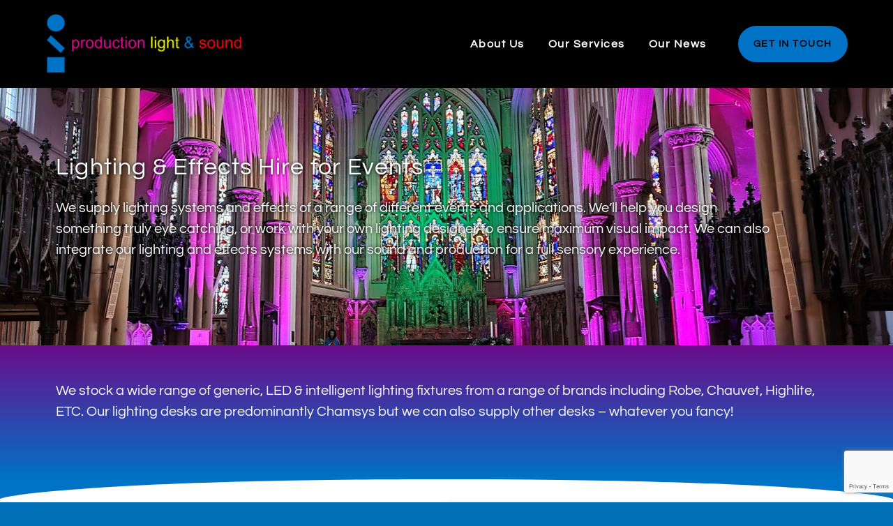

--- FILE ---
content_type: text/html; charset=UTF-8
request_url: https://productionlightandsound.com/lighting/
body_size: 110683
content:
<!DOCTYPE html><html lang="en-GB"><head><meta charset="UTF-8"><meta name="viewport" content="width=device-width, initial-scale=1"><link rel="profile" href="https://gmpg.org/xfn/11"><meta name='robots' content='index, follow, max-image-preview:large, max-snippet:-1, max-video-preview:-1' /><link media="all" href="https://productionlightandsound.com/wp-content/cache/autoptimize/css/autoptimize_69e159d13d282a84fce0dd2fbc467592.css" rel="stylesheet"><title>Lighting | Production Light &amp; Sound Ltd</title><link rel="canonical" href="https://productionlightandsound.com/lighting/" /><meta property="og:locale" content="en_GB" /><meta property="og:type" content="article" /><meta property="og:title" content="Lighting | Production Light &amp; Sound Ltd" /><meta property="og:description" content="Lighting &#038; Effects Hire for Events We supply lighting systems and effects of a range of different events and applications. We&#8217;ll help you design something truly eye catching, or work with your own lighting designer to ensure maximum visual impact. We can also integrate our lighting and effects systems with our sound and production for [&hellip;]" /><meta property="og:url" content="https://productionlightandsound.com/lighting/" /><meta property="og:site_name" content="Production Light &amp; Sound Ltd" /><meta property="article:publisher" content="https://en-gb.facebook.com/productionlightandsound/" /><meta property="article:modified_time" content="2023-06-28T20:21:36+00:00" /><meta property="og:image" content="https://productionlightandsound.com/wp-content/uploads/2021/11/lighting1-1024x683.jpg" /><meta name="twitter:card" content="summary_large_image" /><meta name="twitter:site" content="@pls_leeds" /><meta name="twitter:label1" content="Estimated reading time" /><meta name="twitter:data1" content="2 minutes" /> <script type="application/ld+json" class="yoast-schema-graph">{"@context":"https://schema.org","@graph":[{"@type":"WebPage","@id":"https://productionlightandsound.com/lighting/","url":"https://productionlightandsound.com/lighting/","name":"Lighting | Production Light &amp; Sound Ltd","isPartOf":{"@id":"https://productionlightandsound.com/#website"},"primaryImageOfPage":{"@id":"https://productionlightandsound.com/lighting/#primaryimage"},"image":{"@id":"https://productionlightandsound.com/lighting/#primaryimage"},"thumbnailUrl":"https://productionlightandsound.com/wp-content/uploads/2021/11/lighting1-1024x683.jpg","datePublished":"2021-12-21T20:37:46+00:00","dateModified":"2023-06-28T20:21:36+00:00","breadcrumb":{"@id":"https://productionlightandsound.com/lighting/#breadcrumb"},"inLanguage":"en-GB","potentialAction":[{"@type":"ReadAction","target":["https://productionlightandsound.com/lighting/"]}]},{"@type":"ImageObject","inLanguage":"en-GB","@id":"https://productionlightandsound.com/lighting/#primaryimage","url":"https://productionlightandsound.com/wp-content/uploads/2021/11/lighting1-1024x683.jpg","contentUrl":"https://productionlightandsound.com/wp-content/uploads/2021/11/lighting1-1024x683.jpg"},{"@type":"BreadcrumbList","@id":"https://productionlightandsound.com/lighting/#breadcrumb","itemListElement":[{"@type":"ListItem","position":1,"name":"Home","item":"https://productionlightandsound.com/"},{"@type":"ListItem","position":2,"name":"Lighting"}]},{"@type":"WebSite","@id":"https://productionlightandsound.com/#website","url":"https://productionlightandsound.com/","name":"Production Light &amp; Sound Ltd","description":"Audio Visual Production Suppliers","publisher":{"@id":"https://productionlightandsound.com/#organization"},"potentialAction":[{"@type":"SearchAction","target":{"@type":"EntryPoint","urlTemplate":"https://productionlightandsound.com/?s={search_term_string}"},"query-input":{"@type":"PropertyValueSpecification","valueRequired":true,"valueName":"search_term_string"}}],"inLanguage":"en-GB"},{"@type":"Organization","@id":"https://productionlightandsound.com/#organization","name":"Production Light & Sound","url":"https://productionlightandsound.com/","logo":{"@type":"ImageObject","inLanguage":"en-GB","@id":"https://productionlightandsound.com/#/schema/logo/image/","url":"https://productionlightandsound.com/wp-content/uploads/2021/10/pls-logo-1200.png","contentUrl":"https://productionlightandsound.com/wp-content/uploads/2021/10/pls-logo-1200.png","width":1200,"height":375,"caption":"Production Light & Sound"},"image":{"@id":"https://productionlightandsound.com/#/schema/logo/image/"},"sameAs":["https://en-gb.facebook.com/productionlightandsound/","https://x.com/pls_leeds"]}]}</script> <link rel='dns-prefetch' href='//js-eu1.hs-scripts.com' /><link rel='dns-prefetch' href='//js-eu1.hsforms.net' /><link rel='dns-prefetch' href='//use.fontawesome.com' /><link rel="alternate" type="application/rss+xml" title="Production Light &amp; Sound Ltd &raquo; Feed" href="https://productionlightandsound.com/feed/" /><link rel="alternate" type="application/rss+xml" title="Production Light &amp; Sound Ltd &raquo; Comments Feed" href="https://productionlightandsound.com/comments/feed/" /><link rel="alternate" title="oEmbed (JSON)" type="application/json+oembed" href="https://productionlightandsound.com/wp-json/oembed/1.0/embed?url=https%3A%2F%2Fproductionlightandsound.com%2Flighting%2F" /><link rel="alternate" title="oEmbed (XML)" type="text/xml+oembed" href="https://productionlightandsound.com/wp-json/oembed/1.0/embed?url=https%3A%2F%2Fproductionlightandsound.com%2Flighting%2F&#038;format=xml" />  <script src="//www.googletagmanager.com/gtag/js?id=G-N77HKEJ8S0"  data-cfasync="false" data-wpfc-render="false" async></script> <script data-cfasync="false" data-wpfc-render="false">var mi_version = '9.10.0';
				var mi_track_user = true;
				var mi_no_track_reason = '';
								var MonsterInsightsDefaultLocations = {"page_location":"https:\/\/productionlightandsound.com\/lighting\/"};
								if ( typeof MonsterInsightsPrivacyGuardFilter === 'function' ) {
					var MonsterInsightsLocations = (typeof MonsterInsightsExcludeQuery === 'object') ? MonsterInsightsPrivacyGuardFilter( MonsterInsightsExcludeQuery ) : MonsterInsightsPrivacyGuardFilter( MonsterInsightsDefaultLocations );
				} else {
					var MonsterInsightsLocations = (typeof MonsterInsightsExcludeQuery === 'object') ? MonsterInsightsExcludeQuery : MonsterInsightsDefaultLocations;
				}

								var disableStrs = [
										'ga-disable-G-N77HKEJ8S0',
									];

				/* Function to detect opted out users */
				function __gtagTrackerIsOptedOut() {
					for (var index = 0; index < disableStrs.length; index++) {
						if (document.cookie.indexOf(disableStrs[index] + '=true') > -1) {
							return true;
						}
					}

					return false;
				}

				/* Disable tracking if the opt-out cookie exists. */
				if (__gtagTrackerIsOptedOut()) {
					for (var index = 0; index < disableStrs.length; index++) {
						window[disableStrs[index]] = true;
					}
				}

				/* Opt-out function */
				function __gtagTrackerOptout() {
					for (var index = 0; index < disableStrs.length; index++) {
						document.cookie = disableStrs[index] + '=true; expires=Thu, 31 Dec 2099 23:59:59 UTC; path=/';
						window[disableStrs[index]] = true;
					}
				}

				if ('undefined' === typeof gaOptout) {
					function gaOptout() {
						__gtagTrackerOptout();
					}
				}
								window.dataLayer = window.dataLayer || [];

				window.MonsterInsightsDualTracker = {
					helpers: {},
					trackers: {},
				};
				if (mi_track_user) {
					function __gtagDataLayer() {
						dataLayer.push(arguments);
					}

					function __gtagTracker(type, name, parameters) {
						if (!parameters) {
							parameters = {};
						}

						if (parameters.send_to) {
							__gtagDataLayer.apply(null, arguments);
							return;
						}

						if (type === 'event') {
														parameters.send_to = monsterinsights_frontend.v4_id;
							var hookName = name;
							if (typeof parameters['event_category'] !== 'undefined') {
								hookName = parameters['event_category'] + ':' + name;
							}

							if (typeof MonsterInsightsDualTracker.trackers[hookName] !== 'undefined') {
								MonsterInsightsDualTracker.trackers[hookName](parameters);
							} else {
								__gtagDataLayer('event', name, parameters);
							}
							
						} else {
							__gtagDataLayer.apply(null, arguments);
						}
					}

					__gtagTracker('js', new Date());
					__gtagTracker('set', {
						'developer_id.dZGIzZG': true,
											});
					if ( MonsterInsightsLocations.page_location ) {
						__gtagTracker('set', MonsterInsightsLocations);
					}
										__gtagTracker('config', 'G-N77HKEJ8S0', {"forceSSL":"true","link_attribution":"true"} );
										window.gtag = __gtagTracker;										(function () {
						/* https://developers.google.com/analytics/devguides/collection/analyticsjs/ */
						/* ga and __gaTracker compatibility shim. */
						var noopfn = function () {
							return null;
						};
						var newtracker = function () {
							return new Tracker();
						};
						var Tracker = function () {
							return null;
						};
						var p = Tracker.prototype;
						p.get = noopfn;
						p.set = noopfn;
						p.send = function () {
							var args = Array.prototype.slice.call(arguments);
							args.unshift('send');
							__gaTracker.apply(null, args);
						};
						var __gaTracker = function () {
							var len = arguments.length;
							if (len === 0) {
								return;
							}
							var f = arguments[len - 1];
							if (typeof f !== 'object' || f === null || typeof f.hitCallback !== 'function') {
								if ('send' === arguments[0]) {
									var hitConverted, hitObject = false, action;
									if ('event' === arguments[1]) {
										if ('undefined' !== typeof arguments[3]) {
											hitObject = {
												'eventAction': arguments[3],
												'eventCategory': arguments[2],
												'eventLabel': arguments[4],
												'value': arguments[5] ? arguments[5] : 1,
											}
										}
									}
									if ('pageview' === arguments[1]) {
										if ('undefined' !== typeof arguments[2]) {
											hitObject = {
												'eventAction': 'page_view',
												'page_path': arguments[2],
											}
										}
									}
									if (typeof arguments[2] === 'object') {
										hitObject = arguments[2];
									}
									if (typeof arguments[5] === 'object') {
										Object.assign(hitObject, arguments[5]);
									}
									if ('undefined' !== typeof arguments[1].hitType) {
										hitObject = arguments[1];
										if ('pageview' === hitObject.hitType) {
											hitObject.eventAction = 'page_view';
										}
									}
									if (hitObject) {
										action = 'timing' === arguments[1].hitType ? 'timing_complete' : hitObject.eventAction;
										hitConverted = mapArgs(hitObject);
										__gtagTracker('event', action, hitConverted);
									}
								}
								return;
							}

							function mapArgs(args) {
								var arg, hit = {};
								var gaMap = {
									'eventCategory': 'event_category',
									'eventAction': 'event_action',
									'eventLabel': 'event_label',
									'eventValue': 'event_value',
									'nonInteraction': 'non_interaction',
									'timingCategory': 'event_category',
									'timingVar': 'name',
									'timingValue': 'value',
									'timingLabel': 'event_label',
									'page': 'page_path',
									'location': 'page_location',
									'title': 'page_title',
									'referrer' : 'page_referrer',
								};
								for (arg in args) {
																		if (!(!args.hasOwnProperty(arg) || !gaMap.hasOwnProperty(arg))) {
										hit[gaMap[arg]] = args[arg];
									} else {
										hit[arg] = args[arg];
									}
								}
								return hit;
							}

							try {
								f.hitCallback();
							} catch (ex) {
							}
						};
						__gaTracker.create = newtracker;
						__gaTracker.getByName = newtracker;
						__gaTracker.getAll = function () {
							return [];
						};
						__gaTracker.remove = noopfn;
						__gaTracker.loaded = true;
						window['__gaTracker'] = __gaTracker;
					})();
									} else {
										console.log("");
					(function () {
						function __gtagTracker() {
							return null;
						}

						window['__gtagTracker'] = __gtagTracker;
						window['gtag'] = __gtagTracker;
					})();
									}</script> <link rel='stylesheet' id='font-awesome-svg-styles-css' href='https://productionlightandsound.com/wp-content/cache/autoptimize/css/autoptimize_single_19cf47f65b95a2cbd2b4dd6a4988d373.css' media='all' /><link rel='stylesheet' id='font-awesome-official-css' href='https://use.fontawesome.com/releases/v5.15.4/css/all.css' media='all' integrity="sha384-DyZ88mC6Up2uqS4h/KRgHuoeGwBcD4Ng9SiP4dIRy0EXTlnuz47vAwmeGwVChigm" crossorigin="anonymous" /><style id='elementor-frontend-inline-css'>.elementor-kit-7233{--e-global-color-primary:#6EC1E4;--e-global-color-secondary:#54595F;--e-global-color-text:#7A7A7A;--e-global-color-accent:#61CE70;--e-global-typography-primary-font-family:"Roboto";--e-global-typography-primary-font-weight:600;--e-global-typography-secondary-font-family:"Roboto Slab";--e-global-typography-secondary-font-weight:400;--e-global-typography-text-font-family:"Roboto";--e-global-typography-text-font-weight:400;--e-global-typography-accent-font-family:"Roboto";--e-global-typography-accent-font-weight:500;}.elementor-kit-7233 e-page-transition{background-color:#FFBC7D;}.elementor-section.elementor-section-boxed > .elementor-container{max-width:1140px;}.e-con{--container-max-width:1140px;}.elementor-widget:not(:last-child){margin-block-end:20px;}.elementor-element{--widgets-spacing:20px 20px;--widgets-spacing-row:20px;--widgets-spacing-column:20px;}{}h1.entry-title{display:var(--page-title-display);}@media(max-width:1024px){.elementor-section.elementor-section-boxed > .elementor-container{max-width:1024px;}.e-con{--container-max-width:1024px;}}@media(max-width:767px){.elementor-section.elementor-section-boxed > .elementor-container{max-width:767px;}.e-con{--container-max-width:767px;}}
.elementor-7448 .elementor-element.elementor-element-6f9770f:not(.elementor-motion-effects-element-type-background), .elementor-7448 .elementor-element.elementor-element-6f9770f > .elementor-motion-effects-container > .elementor-motion-effects-layer{background-image:url("https://productionlightandsound.com/wp-content/uploads/2022/03/Lighting-LMC2.jpg");background-position:center center;background-repeat:no-repeat;background-size:cover;}.elementor-7448 .elementor-element.elementor-element-6f9770f > .elementor-background-overlay{background-color:transparent;background-image:linear-gradient(360deg, #371A3E 0%, #0073C6 100%);opacity:0.45;transition:background 0.3s, border-radius 0.3s, opacity 0.3s;}.elementor-7448 .elementor-element.elementor-element-6f9770f{transition:background 0.3s, border 0.3s, border-radius 0.3s, box-shadow 0.3s;margin-top:0px;margin-bottom:0px;}.elementor-7448 .elementor-element.elementor-element-e4a1817 > .elementor-element-populated{margin:80px 80px 80px 0px;--e-column-margin-right:80px;--e-column-margin-left:0px;}.elementor-7448 .elementor-element.elementor-element-cb433c0 .elementor-heading-title{font-family:"Questrial", Sans-serif;font-size:34px;letter-spacing:1.2px;text-shadow:0px 0px 5px #000000;color:#FFFFFF;}.elementor-7448 .elementor-element.elementor-element-e0781ca{font-family:"Questrial", Sans-serif;font-size:20px;line-height:1.5em;text-shadow:0px 0px 5px #000000;color:#FFFFFF;}.elementor-7448 .elementor-element.elementor-element-afc9732:not(.elementor-motion-effects-element-type-background), .elementor-7448 .elementor-element.elementor-element-afc9732 > .elementor-motion-effects-container > .elementor-motion-effects-layer{background-color:transparent;background-image:linear-gradient(360deg, #0073C6 0%, #6B0C8B 100%);}.elementor-7448 .elementor-element.elementor-element-afc9732 > .elementor-background-overlay{opacity:0.5;transition:background 0.3s, border-radius 0.3s, opacity 0.3s;}.elementor-7448 .elementor-element.elementor-element-afc9732{transition:background 0.3s, border 0.3s, border-radius 0.3s, box-shadow 0.3s;margin-top:0px;margin-bottom:0px;padding:40px 0px 40px 0px;}.elementor-7448 .elementor-element.elementor-element-b9fa205{font-family:"Questrial", Sans-serif;font-size:20px;line-height:1.5em;color:#FFFFFF;}.elementor-7448 .elementor-element.elementor-element-5059abf:not(.elementor-motion-effects-element-type-background), .elementor-7448 .elementor-element.elementor-element-5059abf > .elementor-motion-effects-container > .elementor-motion-effects-layer{background-color:#FFFFFF;}.elementor-7448 .elementor-element.elementor-element-5059abf{transition:background 0.3s, border 0.3s, border-radius 0.3s, box-shadow 0.3s;margin-top:0px;margin-bottom:0px;padding:40px 0px 0px 0px;}.elementor-7448 .elementor-element.elementor-element-5059abf > .elementor-background-overlay{transition:background 0.3s, border-radius 0.3s, opacity 0.3s;}.elementor-7448 .elementor-element.elementor-element-5059abf > .elementor-shape-top .elementor-shape-fill{fill:#0073C6;}.elementor-7448 .elementor-element.elementor-element-5059abf > .elementor-shape-top svg{width:calc(100% + 1.3px);height:30px;}.elementor-7448 .elementor-element.elementor-element-bfbbceb > .elementor-element-populated{margin:0px 0px 0px 20px;--e-column-margin-right:0px;--e-column-margin-left:20px;}.elementor-7448 .elementor-element.elementor-element-01027dd .elementor-heading-title{font-family:"Questrial", Sans-serif;font-size:30px;letter-spacing:1.2px;color:#010101;}.elementor-7448 .elementor-element.elementor-element-d7bd7cd{font-family:"Questrial", Sans-serif;font-size:20px;line-height:1.5em;color:#010101;}.elementor-7448 .elementor-element.elementor-element-4815e33 > .elementor-element-populated{margin:0px 0px 0px 0px;--e-column-margin-right:0px;--e-column-margin-left:0px;padding:0px 0px 0px 0px;}.elementor-7448 .elementor-element.elementor-element-47563fb img{box-shadow:0px 0px 10px 0px rgba(0,0,0,0.5);}.elementor-7448 .elementor-element.elementor-element-16e0d86:not(.elementor-motion-effects-element-type-background), .elementor-7448 .elementor-element.elementor-element-16e0d86 > .elementor-motion-effects-container > .elementor-motion-effects-layer{background-color:#FFFFFF;}.elementor-7448 .elementor-element.elementor-element-16e0d86{transition:background 0.3s, border 0.3s, border-radius 0.3s, box-shadow 0.3s;margin-top:0px;margin-bottom:0px;padding:40px 0px 40px 0px;}.elementor-7448 .elementor-element.elementor-element-16e0d86 > .elementor-background-overlay{transition:background 0.3s, border-radius 0.3s, opacity 0.3s;}.elementor-7448 .elementor-element.elementor-element-5020374 > .elementor-element-populated{margin:0px 0px 0px 0px;--e-column-margin-right:0px;--e-column-margin-left:0px;padding:0px 0px 0px 0px;}.elementor-7448 .elementor-element.elementor-element-c88183b img{box-shadow:0px 0px 10px 0px rgba(0,0,0,0.5);}.elementor-7448 .elementor-element.elementor-element-9139dba > .elementor-element-populated{margin:0px 0px 0px 20px;--e-column-margin-right:0px;--e-column-margin-left:20px;}.elementor-7448 .elementor-element.elementor-element-9bbdc93 .elementor-heading-title{font-family:"Questrial", Sans-serif;font-size:30px;letter-spacing:1.2px;color:#010101;}.elementor-7448 .elementor-element.elementor-element-86433a8{font-family:"Questrial", Sans-serif;font-size:20px;line-height:1.5em;color:#010101;}.elementor-7448 .elementor-element.elementor-element-02e7edb:not(.elementor-motion-effects-element-type-background), .elementor-7448 .elementor-element.elementor-element-02e7edb > .elementor-motion-effects-container > .elementor-motion-effects-layer{background-color:#0073C6;}.elementor-7448 .elementor-element.elementor-element-02e7edb{transition:background 0.3s, border 0.3s, border-radius 0.3s, box-shadow 0.3s;padding:0px 0px 0px 0px;}.elementor-7448 .elementor-element.elementor-element-02e7edb > .elementor-background-overlay{transition:background 0.3s, border-radius 0.3s, opacity 0.3s;}.elementor-7448 .elementor-element.elementor-element-02e7edb > .elementor-shape-top svg{width:calc(100% + 1.3px);height:30px;}.elementor-7448 .elementor-element.elementor-element-f198e59 > .elementor-element-populated{padding:50px 0px 30px 0px;}.elementor-7448 .elementor-element.elementor-element-6b52f55{--spacer-size:50px;}.elementor-7448 .elementor-element.elementor-element-2d9676b .elementor-heading-title{color:var( --e-global-color-astglobalcolor5 );}.elementor-7448 .elementor-element.elementor-element-1865a88:not(.elementor-motion-effects-element-type-background), .elementor-7448 .elementor-element.elementor-element-1865a88 > .elementor-motion-effects-container > .elementor-motion-effects-layer{background-color:var( --e-global-color-astglobalcolor5 );}.elementor-7448 .elementor-element.elementor-element-1865a88{transition:background 0.3s, border 0.3s, border-radius 0.3s, box-shadow 0.3s;}.elementor-7448 .elementor-element.elementor-element-1865a88 > .elementor-background-overlay{transition:background 0.3s, border-radius 0.3s, opacity 0.3s;}@media(max-width:1024px){.elementor-7448 .elementor-element.elementor-element-e4a1817 > .elementor-element-populated{padding:0px 0px 0px 40px;}.elementor-7448 .elementor-element.elementor-element-01027dd .elementor-heading-title{font-size:28px;}.elementor-7448 .elementor-element.elementor-element-9bbdc93 .elementor-heading-title{font-size:28px;}.elementor-7448 .elementor-element.elementor-element-02e7edb{padding:0px 0px 0px 10px;}}@media(max-width:767px){.elementor-7448 .elementor-element.elementor-element-e4a1817 > .elementor-element-populated{margin:40px 0px 40px 0px;--e-column-margin-right:0px;--e-column-margin-left:0px;padding:0px 10px 0px 10px;}.elementor-7448 .elementor-element.elementor-element-cb433c0 .elementor-heading-title{font-size:28px;}.elementor-7448 .elementor-element.elementor-element-bfbbceb > .elementor-element-populated{margin:0px 0px 0px 0px;--e-column-margin-right:0px;--e-column-margin-left:0px;padding:20px 10px 0px 10px;}.elementor-7448 .elementor-element.elementor-element-9139dba > .elementor-element-populated{margin:0px 0px 0px 0px;--e-column-margin-right:0px;--e-column-margin-left:0px;padding:20px 10px 0px 10px;}}
.elementor-7236 .elementor-element.elementor-element-124d2f67 > .elementor-container > .elementor-column > .elementor-widget-wrap{align-content:center;align-items:center;}.elementor-7236 .elementor-element.elementor-element-124d2f67:not(.elementor-motion-effects-element-type-background), .elementor-7236 .elementor-element.elementor-element-124d2f67 > .elementor-motion-effects-container > .elementor-motion-effects-layer{background-color:#000000;}.elementor-7236 .elementor-element.elementor-element-124d2f67 > .elementor-container{min-height:100px;}.elementor-7236 .elementor-element.elementor-element-124d2f67{transition:background 0.3s, border 0.3s, border-radius 0.3s, box-shadow 0.3s;margin-top:0px;margin-bottom:0px;padding:1% 5% 1% 5%;z-index:9995;}.elementor-7236 .elementor-element.elementor-element-124d2f67 > .elementor-background-overlay{transition:background 0.3s, border-radius 0.3s, opacity 0.3s;}.elementor-7236 .elementor-element.elementor-element-3832e53f{text-align:left;}.elementor-7236 .elementor-element.elementor-element-3832e53f img{width:100%;max-width:100%;}.elementor-7236 .elementor-element.elementor-element-618e3d05.elementor-column > .elementor-widget-wrap{justify-content:flex-end;}.elementor-7236 .elementor-element.elementor-element-26dd19c0{width:auto;max-width:auto;--e-nav-menu-horizontal-menu-item-margin:calc( 24px / 2 );}.elementor-7236 .elementor-element.elementor-element-26dd19c0 .elementor-menu-toggle{margin:0 auto;background-color:#FFFFFF00;border-width:0px;border-radius:0px;}.elementor-7236 .elementor-element.elementor-element-26dd19c0 .elementor-nav-menu .elementor-item{font-family:"Questrial", Sans-serif;font-size:16px;font-weight:600;text-transform:capitalize;font-style:normal;text-decoration:none;line-height:20px;letter-spacing:1.5px;}.elementor-7236 .elementor-element.elementor-element-26dd19c0 .elementor-nav-menu--main .elementor-item{color:#FFFFFF;fill:#FFFFFF;padding-left:5px;padding-right:5px;padding-top:4px;padding-bottom:4px;}.elementor-7236 .elementor-element.elementor-element-26dd19c0 .elementor-nav-menu--main .elementor-item:hover,
					.elementor-7236 .elementor-element.elementor-element-26dd19c0 .elementor-nav-menu--main .elementor-item.elementor-item-active,
					.elementor-7236 .elementor-element.elementor-element-26dd19c0 .elementor-nav-menu--main .elementor-item.highlighted,
					.elementor-7236 .elementor-element.elementor-element-26dd19c0 .elementor-nav-menu--main .elementor-item:focus{color:#0072C6;fill:#0072C6;}.elementor-7236 .elementor-element.elementor-element-26dd19c0 .elementor-nav-menu--main:not(.e--pointer-framed) .elementor-item:before,
					.elementor-7236 .elementor-element.elementor-element-26dd19c0 .elementor-nav-menu--main:not(.e--pointer-framed) .elementor-item:after{background-color:#0072C6;}.elementor-7236 .elementor-element.elementor-element-26dd19c0 .e--pointer-framed .elementor-item:before,
					.elementor-7236 .elementor-element.elementor-element-26dd19c0 .e--pointer-framed .elementor-item:after{border-color:#0072C6;}.elementor-7236 .elementor-element.elementor-element-26dd19c0 .elementor-nav-menu--main .elementor-item.elementor-item-active{color:#0073C6;}.elementor-7236 .elementor-element.elementor-element-26dd19c0 .elementor-nav-menu--main:not(.e--pointer-framed) .elementor-item.elementor-item-active:before,
					.elementor-7236 .elementor-element.elementor-element-26dd19c0 .elementor-nav-menu--main:not(.e--pointer-framed) .elementor-item.elementor-item-active:after{background-color:#FFFFFF;}.elementor-7236 .elementor-element.elementor-element-26dd19c0 .e--pointer-framed .elementor-item.elementor-item-active:before,
					.elementor-7236 .elementor-element.elementor-element-26dd19c0 .e--pointer-framed .elementor-item.elementor-item-active:after{border-color:#FFFFFF;}.elementor-7236 .elementor-element.elementor-element-26dd19c0 .elementor-nav-menu--main:not(.elementor-nav-menu--layout-horizontal) .elementor-nav-menu > li:not(:last-child){margin-bottom:24px;}.elementor-7236 .elementor-element.elementor-element-26dd19c0 .elementor-nav-menu--dropdown{background-color:#FFFFFF;}.elementor-7236 .elementor-element.elementor-element-26dd19c0 .elementor-nav-menu--dropdown a:hover,
					.elementor-7236 .elementor-element.elementor-element-26dd19c0 .elementor-nav-menu--dropdown a:focus,
					.elementor-7236 .elementor-element.elementor-element-26dd19c0 .elementor-nav-menu--dropdown a.elementor-item-active,
					.elementor-7236 .elementor-element.elementor-element-26dd19c0 .elementor-nav-menu--dropdown a.highlighted,
					.elementor-7236 .elementor-element.elementor-element-26dd19c0 .elementor-menu-toggle:hover,
					.elementor-7236 .elementor-element.elementor-element-26dd19c0 .elementor-menu-toggle:focus{color:#FFFFFF;}.elementor-7236 .elementor-element.elementor-element-26dd19c0 .elementor-nav-menu--dropdown a:hover,
					.elementor-7236 .elementor-element.elementor-element-26dd19c0 .elementor-nav-menu--dropdown a:focus,
					.elementor-7236 .elementor-element.elementor-element-26dd19c0 .elementor-nav-menu--dropdown a.elementor-item-active,
					.elementor-7236 .elementor-element.elementor-element-26dd19c0 .elementor-nav-menu--dropdown a.highlighted{background-color:#000000;}.elementor-7236 .elementor-element.elementor-element-26dd19c0 .elementor-nav-menu--dropdown .elementor-item, .elementor-7236 .elementor-element.elementor-element-26dd19c0 .elementor-nav-menu--dropdown  .elementor-sub-item{font-family:"Roboto", Sans-serif;font-size:14px;font-weight:300;text-transform:uppercase;font-style:normal;text-decoration:none;letter-spacing:1.53px;}.elementor-7236 .elementor-element.elementor-element-26dd19c0 div.elementor-menu-toggle{color:#FFFFFF;}.elementor-7236 .elementor-element.elementor-element-26dd19c0 div.elementor-menu-toggle svg{fill:#FFFFFF;}.elementor-7236 .elementor-element.elementor-element-26dd19c0 div.elementor-menu-toggle:hover, .elementor-7236 .elementor-element.elementor-element-26dd19c0 div.elementor-menu-toggle:focus{color:#FFFFFF;}.elementor-7236 .elementor-element.elementor-element-26dd19c0 div.elementor-menu-toggle:hover svg, .elementor-7236 .elementor-element.elementor-element-26dd19c0 div.elementor-menu-toggle:focus svg{fill:#FFFFFF;}.elementor-7236 .elementor-element.elementor-element-43af2729 .elementor-button{background-color:#0073C6;font-family:"Questrial", Sans-serif;font-size:14px;font-weight:600;text-transform:uppercase;font-style:normal;text-decoration:none;line-height:1.3em;letter-spacing:1.5px;fill:#000000;color:#000000;border-style:solid;border-width:2px 2px 2px 2px;border-color:#0072C6;border-radius:35px 35px 35px 35px;padding:15px 20px 15px 20px;}.elementor-7236 .elementor-element.elementor-element-43af2729 .elementor-button:hover, .elementor-7236 .elementor-element.elementor-element-43af2729 .elementor-button:focus{background-color:#00000000;color:#FFFFFF;border-color:#FFFFFF;}.elementor-7236 .elementor-element.elementor-element-43af2729{width:auto;max-width:auto;}.elementor-7236 .elementor-element.elementor-element-43af2729 > .elementor-widget-container{margin:0px 0px 0px 40px;}.elementor-7236 .elementor-element.elementor-element-43af2729 .elementor-button:hover svg, .elementor-7236 .elementor-element.elementor-element-43af2729 .elementor-button:focus svg{fill:#FFFFFF;}.elementor-7236 .elementor-element.elementor-element-8af4a7d{width:auto;max-width:auto;--e-nav-menu-horizontal-menu-item-margin:calc( 24px / 2 );}.elementor-7236 .elementor-element.elementor-element-8af4a7d .elementor-menu-toggle{margin:0 auto;background-color:#FFFFFF00;border-width:0px;border-radius:0px;}.elementor-7236 .elementor-element.elementor-element-8af4a7d .elementor-nav-menu .elementor-item{font-family:"Questrial", Sans-serif;font-size:16px;font-weight:600;text-transform:capitalize;font-style:normal;text-decoration:none;line-height:20px;letter-spacing:1.5px;}.elementor-7236 .elementor-element.elementor-element-8af4a7d .elementor-nav-menu--main .elementor-item{color:#FFFFFF;fill:#FFFFFF;padding-left:5px;padding-right:5px;padding-top:4px;padding-bottom:4px;}.elementor-7236 .elementor-element.elementor-element-8af4a7d .elementor-nav-menu--main .elementor-item:hover,
					.elementor-7236 .elementor-element.elementor-element-8af4a7d .elementor-nav-menu--main .elementor-item.elementor-item-active,
					.elementor-7236 .elementor-element.elementor-element-8af4a7d .elementor-nav-menu--main .elementor-item.highlighted,
					.elementor-7236 .elementor-element.elementor-element-8af4a7d .elementor-nav-menu--main .elementor-item:focus{color:#0072C6;fill:#0072C6;}.elementor-7236 .elementor-element.elementor-element-8af4a7d .elementor-nav-menu--main:not(.e--pointer-framed) .elementor-item:before,
					.elementor-7236 .elementor-element.elementor-element-8af4a7d .elementor-nav-menu--main:not(.e--pointer-framed) .elementor-item:after{background-color:#0072C6;}.elementor-7236 .elementor-element.elementor-element-8af4a7d .e--pointer-framed .elementor-item:before,
					.elementor-7236 .elementor-element.elementor-element-8af4a7d .e--pointer-framed .elementor-item:after{border-color:#0072C6;}.elementor-7236 .elementor-element.elementor-element-8af4a7d .elementor-nav-menu--main .elementor-item.elementor-item-active{color:#0073C6;}.elementor-7236 .elementor-element.elementor-element-8af4a7d .elementor-nav-menu--main:not(.e--pointer-framed) .elementor-item.elementor-item-active:before,
					.elementor-7236 .elementor-element.elementor-element-8af4a7d .elementor-nav-menu--main:not(.e--pointer-framed) .elementor-item.elementor-item-active:after{background-color:#FFFFFF;}.elementor-7236 .elementor-element.elementor-element-8af4a7d .e--pointer-framed .elementor-item.elementor-item-active:before,
					.elementor-7236 .elementor-element.elementor-element-8af4a7d .e--pointer-framed .elementor-item.elementor-item-active:after{border-color:#FFFFFF;}.elementor-7236 .elementor-element.elementor-element-8af4a7d .elementor-nav-menu--main:not(.elementor-nav-menu--layout-horizontal) .elementor-nav-menu > li:not(:last-child){margin-bottom:24px;}.elementor-7236 .elementor-element.elementor-element-8af4a7d .elementor-nav-menu--dropdown{background-color:#FFFFFF;}.elementor-7236 .elementor-element.elementor-element-8af4a7d .elementor-nav-menu--dropdown a:hover,
					.elementor-7236 .elementor-element.elementor-element-8af4a7d .elementor-nav-menu--dropdown a:focus,
					.elementor-7236 .elementor-element.elementor-element-8af4a7d .elementor-nav-menu--dropdown a.elementor-item-active,
					.elementor-7236 .elementor-element.elementor-element-8af4a7d .elementor-nav-menu--dropdown a.highlighted,
					.elementor-7236 .elementor-element.elementor-element-8af4a7d .elementor-menu-toggle:hover,
					.elementor-7236 .elementor-element.elementor-element-8af4a7d .elementor-menu-toggle:focus{color:#FFFFFF;}.elementor-7236 .elementor-element.elementor-element-8af4a7d .elementor-nav-menu--dropdown a:hover,
					.elementor-7236 .elementor-element.elementor-element-8af4a7d .elementor-nav-menu--dropdown a:focus,
					.elementor-7236 .elementor-element.elementor-element-8af4a7d .elementor-nav-menu--dropdown a.elementor-item-active,
					.elementor-7236 .elementor-element.elementor-element-8af4a7d .elementor-nav-menu--dropdown a.highlighted{background-color:#000000;}.elementor-7236 .elementor-element.elementor-element-8af4a7d .elementor-nav-menu--dropdown .elementor-item, .elementor-7236 .elementor-element.elementor-element-8af4a7d .elementor-nav-menu--dropdown  .elementor-sub-item{font-family:"Roboto", Sans-serif;font-size:14px;font-weight:300;text-transform:uppercase;font-style:normal;text-decoration:none;letter-spacing:1.53px;}.elementor-7236 .elementor-element.elementor-element-8af4a7d div.elementor-menu-toggle{color:#0073C6;}.elementor-7236 .elementor-element.elementor-element-8af4a7d div.elementor-menu-toggle svg{fill:#0073C6;}.elementor-7236 .elementor-element.elementor-element-8af4a7d div.elementor-menu-toggle:hover, .elementor-7236 .elementor-element.elementor-element-8af4a7d div.elementor-menu-toggle:focus{color:#0073C6;}.elementor-7236 .elementor-element.elementor-element-8af4a7d div.elementor-menu-toggle:hover svg, .elementor-7236 .elementor-element.elementor-element-8af4a7d div.elementor-menu-toggle:focus svg{fill:#0073C6;}.elementor-theme-builder-content-area{height:400px;}.elementor-location-header:before, .elementor-location-footer:before{content:"";display:table;clear:both;}@media(max-width:1024px){.elementor-7236 .elementor-element.elementor-element-124d2f67{padding:10px 10px 10px 10px;}.elementor-7236 .elementor-element.elementor-element-26dd19c0 .elementor-nav-menu--main > .elementor-nav-menu > li > .elementor-nav-menu--dropdown, .elementor-7236 .elementor-element.elementor-element-26dd19c0 .elementor-nav-menu__container.elementor-nav-menu--dropdown{margin-top:22px !important;}.elementor-7236 .elementor-element.elementor-element-26dd19c0 .elementor-menu-toggle{border-width:1px;border-radius:0px;}.elementor-7236 .elementor-element.elementor-element-8af4a7d > .elementor-widget-container{padding:0px 0px 0px 40px;}.elementor-7236 .elementor-element.elementor-element-8af4a7d .elementor-nav-menu--main > .elementor-nav-menu > li > .elementor-nav-menu--dropdown, .elementor-7236 .elementor-element.elementor-element-8af4a7d .elementor-nav-menu__container.elementor-nav-menu--dropdown{margin-top:22px !important;}.elementor-7236 .elementor-element.elementor-element-8af4a7d{--nav-menu-icon-size:30px;}.elementor-7236 .elementor-element.elementor-element-8af4a7d .elementor-menu-toggle{border-width:1px;border-radius:30px;}}@media(max-width:767px){.elementor-7236 .elementor-element.elementor-element-124d2f67{padding:10px 0px 20px 0px;}.elementor-7236 .elementor-element.elementor-element-3fe1896c{width:75%;}.elementor-7236 .elementor-element.elementor-element-3fe1896c > .elementor-element-populated{padding:0px 0px 0px 10px;}.elementor-7236 .elementor-element.elementor-element-3832e53f > .elementor-widget-container{padding:5px 0px 5px 0px;}.elementor-7236 .elementor-element.elementor-element-3832e53f{text-align:left;}.elementor-7236 .elementor-element.elementor-element-3832e53f img{width:90%;}.elementor-7236 .elementor-element.elementor-element-618e3d05{width:25%;}.elementor-7236 .elementor-element.elementor-element-618e3d05 > .elementor-widget-wrap > .elementor-widget:not(.elementor-widget__width-auto):not(.elementor-widget__width-initial):not(:last-child):not(.elementor-absolute){margin-bottom:48px;}.elementor-7236 .elementor-element.elementor-element-618e3d05 > .elementor-element-populated{padding:0px 0px 0px 0px;}.elementor-7236 .elementor-element.elementor-element-26dd19c0 > .elementor-widget-container{padding:0px 20px 0px 5px;}.elementor-7236 .elementor-element.elementor-element-26dd19c0 .e--pointer-framed .elementor-item:before{border-width:0px;}.elementor-7236 .elementor-element.elementor-element-26dd19c0 .e--pointer-framed.e--animation-draw .elementor-item:before{border-width:0 0 0px 0px;}.elementor-7236 .elementor-element.elementor-element-26dd19c0 .e--pointer-framed.e--animation-draw .elementor-item:after{border-width:0px 0px 0 0;}.elementor-7236 .elementor-element.elementor-element-26dd19c0 .e--pointer-framed.e--animation-corners .elementor-item:before{border-width:0px 0 0 0px;}.elementor-7236 .elementor-element.elementor-element-26dd19c0 .e--pointer-framed.e--animation-corners .elementor-item:after{border-width:0 0px 0px 0;}.elementor-7236 .elementor-element.elementor-element-26dd19c0 .e--pointer-underline .elementor-item:after,
					 .elementor-7236 .elementor-element.elementor-element-26dd19c0 .e--pointer-overline .elementor-item:before,
					 .elementor-7236 .elementor-element.elementor-element-26dd19c0 .e--pointer-double-line .elementor-item:before,
					 .elementor-7236 .elementor-element.elementor-element-26dd19c0 .e--pointer-double-line .elementor-item:after{height:0px;}.elementor-7236 .elementor-element.elementor-element-26dd19c0 .elementor-nav-menu--main .elementor-item{padding-left:0px;padding-right:0px;}.elementor-7236 .elementor-element.elementor-element-26dd19c0{--e-nav-menu-horizontal-menu-item-margin:calc( 13px / 2 );}.elementor-7236 .elementor-element.elementor-element-26dd19c0 .elementor-nav-menu--main:not(.elementor-nav-menu--layout-horizontal) .elementor-nav-menu > li:not(:last-child){margin-bottom:13px;}.elementor-7236 .elementor-element.elementor-element-26dd19c0 .elementor-menu-toggle{border-width:1px;border-radius:23px;}.elementor-7236 .elementor-element.elementor-element-43af2729 > .elementor-widget-container{margin:0px 0px 0px 8px;padding:0px 10px 0px 10px;}.elementor-7236 .elementor-element.elementor-element-43af2729 .elementor-button{padding:10px 10px 10px 10px;}.elementor-7236 .elementor-element.elementor-element-8af4a7d > .elementor-widget-container{padding:0px 20px 0px 5px;}.elementor-7236 .elementor-element.elementor-element-8af4a7d .e--pointer-framed .elementor-item:before{border-width:0px;}.elementor-7236 .elementor-element.elementor-element-8af4a7d .e--pointer-framed.e--animation-draw .elementor-item:before{border-width:0 0 0px 0px;}.elementor-7236 .elementor-element.elementor-element-8af4a7d .e--pointer-framed.e--animation-draw .elementor-item:after{border-width:0px 0px 0 0;}.elementor-7236 .elementor-element.elementor-element-8af4a7d .e--pointer-framed.e--animation-corners .elementor-item:before{border-width:0px 0 0 0px;}.elementor-7236 .elementor-element.elementor-element-8af4a7d .e--pointer-framed.e--animation-corners .elementor-item:after{border-width:0 0px 0px 0;}.elementor-7236 .elementor-element.elementor-element-8af4a7d .e--pointer-underline .elementor-item:after,
					 .elementor-7236 .elementor-element.elementor-element-8af4a7d .e--pointer-overline .elementor-item:before,
					 .elementor-7236 .elementor-element.elementor-element-8af4a7d .e--pointer-double-line .elementor-item:before,
					 .elementor-7236 .elementor-element.elementor-element-8af4a7d .e--pointer-double-line .elementor-item:after{height:0px;}.elementor-7236 .elementor-element.elementor-element-8af4a7d .elementor-nav-menu--main .elementor-item{padding-left:0px;padding-right:0px;}.elementor-7236 .elementor-element.elementor-element-8af4a7d{--e-nav-menu-horizontal-menu-item-margin:calc( 13px / 2 );}.elementor-7236 .elementor-element.elementor-element-8af4a7d .elementor-nav-menu--main:not(.elementor-nav-menu--layout-horizontal) .elementor-nav-menu > li:not(:last-child){margin-bottom:13px;}.elementor-7236 .elementor-element.elementor-element-8af4a7d .elementor-menu-toggle{border-width:1px;border-radius:23px;}}@media(min-width:768px){.elementor-7236 .elementor-element.elementor-element-3fe1896c{width:24.878%;}.elementor-7236 .elementor-element.elementor-element-618e3d05{width:75%;}}@media(max-width:1024px) and (min-width:768px){.elementor-7236 .elementor-element.elementor-element-3fe1896c{width:50%;}.elementor-7236 .elementor-element.elementor-element-618e3d05{width:50%;}}
.elementor-7264 .elementor-element.elementor-element-62cffad6:not(.elementor-motion-effects-element-type-background), .elementor-7264 .elementor-element.elementor-element-62cffad6 > .elementor-motion-effects-container > .elementor-motion-effects-layer{background-color:#000000;}.elementor-7264 .elementor-element.elementor-element-62cffad6{border-style:solid;border-width:2px 0px 0px 0px;border-color:#0073C6;transition:background 0.3s, border 0.3s, border-radius 0.3s, box-shadow 0.3s;margin-top:0px;margin-bottom:0px;padding:40px 0px 40px 0px;}.elementor-7264 .elementor-element.elementor-element-62cffad6, .elementor-7264 .elementor-element.elementor-element-62cffad6 > .elementor-background-overlay{border-radius:0px 0px 0px 0px;}.elementor-7264 .elementor-element.elementor-element-62cffad6 > .elementor-background-overlay{transition:background 0.3s, border-radius 0.3s, opacity 0.3s;}.elementor-7264 .elementor-element.elementor-element-2e186c96 > .elementor-element-populated{margin:0px 0px 0px 0px;--e-column-margin-right:0px;--e-column-margin-left:0px;padding:0px 0px 0px 0px;}.elementor-7264 .elementor-element.elementor-element-3c97d71f{text-align:left;}.elementor-7264 .elementor-element.elementor-element-3c97d71f .elementor-heading-title{font-family:"Questrial", Sans-serif;font-size:20px;font-weight:600;line-height:20px;letter-spacing:1.5px;color:#0073C6;}.elementor-7264 .elementor-element.elementor-element-32a9390f > .elementor-widget-container{margin:0px 0px 0px 0px;padding:20px 20px 20px 20px;}.elementor-7264 .elementor-element.elementor-element-32a9390f .elementor-icon-list-items:not(.elementor-inline-items) .elementor-icon-list-item:not(:last-child){padding-block-end:calc(2px/2);}.elementor-7264 .elementor-element.elementor-element-32a9390f .elementor-icon-list-items:not(.elementor-inline-items) .elementor-icon-list-item:not(:first-child){margin-block-start:calc(2px/2);}.elementor-7264 .elementor-element.elementor-element-32a9390f .elementor-icon-list-items.elementor-inline-items .elementor-icon-list-item{margin-inline:calc(2px/2);}.elementor-7264 .elementor-element.elementor-element-32a9390f .elementor-icon-list-items.elementor-inline-items{margin-inline:calc(-2px/2);}.elementor-7264 .elementor-element.elementor-element-32a9390f .elementor-icon-list-items.elementor-inline-items .elementor-icon-list-item:after{inset-inline-end:calc(-2px/2);}.elementor-7264 .elementor-element.elementor-element-32a9390f .elementor-icon-list-icon i{color:#ffffff;transition:color 0.3s;}.elementor-7264 .elementor-element.elementor-element-32a9390f .elementor-icon-list-icon svg{fill:#ffffff;transition:fill 0.3s;}.elementor-7264 .elementor-element.elementor-element-32a9390f .elementor-icon-list-item:hover .elementor-icon-list-icon i{color:#0073C6;}.elementor-7264 .elementor-element.elementor-element-32a9390f .elementor-icon-list-item:hover .elementor-icon-list-icon svg{fill:#0073C6;}.elementor-7264 .elementor-element.elementor-element-32a9390f{--e-icon-list-icon-size:35px;--icon-vertical-offset:0px;}.elementor-7264 .elementor-element.elementor-element-32a9390f .elementor-icon-list-icon{padding-inline-end:15px;}.elementor-7264 .elementor-element.elementor-element-32a9390f .elementor-icon-list-item > .elementor-icon-list-text, .elementor-7264 .elementor-element.elementor-element-32a9390f .elementor-icon-list-item > a{font-size:14px;font-weight:300;}.elementor-7264 .elementor-element.elementor-element-32a9390f .elementor-icon-list-text{color:rgba(255,255,255,0.79);transition:color 0.3s;}.elementor-7264 .elementor-element.elementor-element-5658771 > .elementor-widget-container{margin:0px 0px 0px 0px;padding:20px 20px 20px 20px;}.elementor-7264 .elementor-element.elementor-element-5658771 .elementor-icon-list-items:not(.elementor-inline-items) .elementor-icon-list-item:not(:last-child){padding-block-end:calc(2px/2);}.elementor-7264 .elementor-element.elementor-element-5658771 .elementor-icon-list-items:not(.elementor-inline-items) .elementor-icon-list-item:not(:first-child){margin-block-start:calc(2px/2);}.elementor-7264 .elementor-element.elementor-element-5658771 .elementor-icon-list-items.elementor-inline-items .elementor-icon-list-item{margin-inline:calc(2px/2);}.elementor-7264 .elementor-element.elementor-element-5658771 .elementor-icon-list-items.elementor-inline-items{margin-inline:calc(-2px/2);}.elementor-7264 .elementor-element.elementor-element-5658771 .elementor-icon-list-items.elementor-inline-items .elementor-icon-list-item:after{inset-inline-end:calc(-2px/2);}.elementor-7264 .elementor-element.elementor-element-5658771 .elementor-icon-list-icon i{color:#ffffff;transition:color 0.3s;}.elementor-7264 .elementor-element.elementor-element-5658771 .elementor-icon-list-icon svg{fill:#ffffff;transition:fill 0.3s;}.elementor-7264 .elementor-element.elementor-element-5658771 .elementor-icon-list-item:hover .elementor-icon-list-icon i{color:#0073C6;}.elementor-7264 .elementor-element.elementor-element-5658771 .elementor-icon-list-item:hover .elementor-icon-list-icon svg{fill:#0073C6;}.elementor-7264 .elementor-element.elementor-element-5658771{--e-icon-list-icon-size:35px;--icon-vertical-offset:0px;}.elementor-7264 .elementor-element.elementor-element-5658771 .elementor-icon-list-icon{padding-inline-end:15px;}.elementor-7264 .elementor-element.elementor-element-5658771 .elementor-icon-list-item > .elementor-icon-list-text, .elementor-7264 .elementor-element.elementor-element-5658771 .elementor-icon-list-item > a{font-size:29px;font-weight:300;}.elementor-7264 .elementor-element.elementor-element-5658771 .elementor-icon-list-text{color:rgba(255,255,255,0.79);transition:color 0.3s;}.elementor-7264 .elementor-element.elementor-element-24480ac .elementor-heading-title{font-family:"Questrial", Sans-serif;font-size:20px;font-weight:600;line-height:20px;letter-spacing:1.5px;color:#0073C6;}.elementor-7264 .elementor-element.elementor-element-3010cc3d .elementor-field-group{margin-bottom:12px;}.elementor-7264 .elementor-element.elementor-element-3010cc3d .elementor-field-group.recaptcha_v3-bottomleft, .elementor-7264 .elementor-element.elementor-element-3010cc3d .elementor-field-group.recaptcha_v3-bottomright{margin-bottom:0;}.elementor-7264 .elementor-element.elementor-element-3010cc3d .elementor-form-fields-wrapper{margin-bottom:-12px;}body.rtl .elementor-7264 .elementor-element.elementor-element-3010cc3d .elementor-labels-inline .elementor-field-group > label{padding-left:0px;}body:not(.rtl) .elementor-7264 .elementor-element.elementor-element-3010cc3d .elementor-labels-inline .elementor-field-group > label{padding-right:0px;}body .elementor-7264 .elementor-element.elementor-element-3010cc3d .elementor-labels-above .elementor-field-group > label{padding-bottom:0px;}.elementor-7264 .elementor-element.elementor-element-3010cc3d .elementor-field-group > label{font-size:15px;font-weight:600;}.elementor-7264 .elementor-element.elementor-element-3010cc3d .elementor-field-type-html{padding-bottom:0px;}.elementor-7264 .elementor-element.elementor-element-3010cc3d .elementor-field-group .elementor-field, .elementor-7264 .elementor-element.elementor-element-3010cc3d .elementor-field-subgroup label{font-family:"Questrial", Sans-serif;font-size:16px;font-weight:400;}.elementor-7264 .elementor-element.elementor-element-3010cc3d .elementor-field-group .elementor-field:not(.elementor-select-wrapper){background-color:#ffffff;border-width:0px 0px 0px 0px;border-radius:35px 35px 35px 35px;}.elementor-7264 .elementor-element.elementor-element-3010cc3d .elementor-field-group .elementor-select-wrapper select{background-color:#ffffff;border-width:0px 0px 0px 0px;border-radius:35px 35px 35px 35px;}.elementor-7264 .elementor-element.elementor-element-3010cc3d .elementor-button{font-family:"Questrial", Sans-serif;font-size:16px;font-weight:600;text-transform:uppercase;border-style:solid;border-width:2px 2px 2px 2px;border-radius:39px 39px 39px 39px;}.elementor-7264 .elementor-element.elementor-element-3010cc3d .e-form__buttons__wrapper__button-next{background-color:#0073C6;color:#000000;border-color:#0073C6;}.elementor-7264 .elementor-element.elementor-element-3010cc3d .elementor-button[type="submit"]{background-color:#0073C6;color:#000000;border-color:#0073C6;}.elementor-7264 .elementor-element.elementor-element-3010cc3d .elementor-button[type="submit"] svg *{fill:#000000;}.elementor-7264 .elementor-element.elementor-element-3010cc3d .e-form__buttons__wrapper__button-previous{color:#ffffff;}.elementor-7264 .elementor-element.elementor-element-3010cc3d .e-form__buttons__wrapper__button-next:hover{background-color:#000000;color:#0073C6;border-color:#0073C6;}.elementor-7264 .elementor-element.elementor-element-3010cc3d .elementor-button[type="submit"]:hover{background-color:#000000;color:#0073C6;border-color:#0073C6;}.elementor-7264 .elementor-element.elementor-element-3010cc3d .elementor-button[type="submit"]:hover svg *{fill:#0073C6;}.elementor-7264 .elementor-element.elementor-element-3010cc3d .e-form__buttons__wrapper__button-previous:hover{color:#ffffff;}.elementor-7264 .elementor-element.elementor-element-3010cc3d{--e-form-steps-indicators-spacing:20px;--e-form-steps-indicator-padding:30px;--e-form-steps-indicator-inactive-secondary-color:#ffffff;--e-form-steps-indicator-active-secondary-color:#ffffff;--e-form-steps-indicator-completed-secondary-color:#ffffff;--e-form-steps-divider-width:1px;--e-form-steps-divider-gap:10px;}.elementor-7264 .elementor-element.elementor-element-2adf68b2 .elementor-heading-title{font-family:"Questrial", Sans-serif;font-size:20px;font-weight:600;line-height:20px;letter-spacing:1.5px;color:#0073C6;}.elementor-7264 .elementor-element.elementor-element-67faf19 > .elementor-widget-container{margin:0px 0px 0px 0px;padding:0px 0px 0px 0px;}.elementor-7264 .elementor-element.elementor-element-67faf19 .elementor-nav-menu .elementor-item{font-family:"Questrial", Sans-serif;font-size:18px;}.elementor-7264 .elementor-element.elementor-element-67faf19 .elementor-nav-menu--main .elementor-item{color:#FFFFFF;fill:#FFFFFF;}.elementor-7264 .elementor-element.elementor-element-67faf19 .elementor-nav-menu--main .elementor-item:hover,
					.elementor-7264 .elementor-element.elementor-element-67faf19 .elementor-nav-menu--main .elementor-item.elementor-item-active,
					.elementor-7264 .elementor-element.elementor-element-67faf19 .elementor-nav-menu--main .elementor-item.highlighted,
					.elementor-7264 .elementor-element.elementor-element-67faf19 .elementor-nav-menu--main .elementor-item:focus{color:#0073C6;fill:#0073C6;}.elementor-7264 .elementor-element.elementor-element-67faf19 .elementor-nav-menu--main .elementor-item.elementor-item-active{color:#FFFFFF;}.elementor-7264 .elementor-element.elementor-element-9dff7f0 > .elementor-element-populated{margin:20px 0px 0px 0px;--e-column-margin-right:0px;--e-column-margin-left:0px;}.elementor-7264 .elementor-element.elementor-element-ee22eee > .elementor-widget-container{margin:0px 0px 0px 0px;padding:0px 0px 0px 0px;}.elementor-7264 .elementor-element.elementor-element-ee22eee .gallery-item{padding:0 0px 0px 0;}.elementor-7264 .elementor-element.elementor-element-ee22eee .gallery{margin:0 -0px -0px 0;}.elementor-7264 .elementor-element.elementor-element-ee22eee .gallery-item .gallery-caption{text-align:center;}.elementor-7264 .elementor-element.elementor-element-67b2427d > .elementor-container > .elementor-column > .elementor-widget-wrap{align-content:center;align-items:center;}.elementor-7264 .elementor-element.elementor-element-67b2427d{border-style:solid;border-width:1px 0px 0px 0px;border-color:rgba(255,255,255,0.25);margin-top:0px;margin-bottom:0px;padding:20px 0px 0px 0px;}.elementor-7264 .elementor-element.elementor-element-ef6d3a9{text-align:left;}.elementor-7264 .elementor-element.elementor-element-71ada074{text-align:right;}.elementor-7264 .elementor-element.elementor-element-71ada074 .elementor-heading-title{font-size:13px;font-weight:300;color:#B7B7B7;}.elementor-theme-builder-content-area{height:400px;}.elementor-location-header:before, .elementor-location-footer:before{content:"";display:table;clear:both;}@media(max-width:1024px){.elementor-7264 .elementor-element.elementor-element-62cffad6{padding:30px 10px 30px 10px;}.elementor-7264 .elementor-element.elementor-element-32a9390f .elementor-icon-list-item > .elementor-icon-list-text, .elementor-7264 .elementor-element.elementor-element-32a9390f .elementor-icon-list-item > a{font-size:13px;}.elementor-7264 .elementor-element.elementor-element-5658771 .elementor-icon-list-item > .elementor-icon-list-text, .elementor-7264 .elementor-element.elementor-element-5658771 .elementor-icon-list-item > a{font-size:13px;}.elementor-7264 .elementor-element.elementor-element-71ada074 .elementor-heading-title{font-size:14px;}}@media(max-width:767px){.elementor-7264 .elementor-element.elementor-element-62cffad6{padding:20px 20px 20px 20px;}.elementor-7264 .elementor-element.elementor-element-2e186c96 > .elementor-element-populated{padding:0px 0px 0px 0px;}.elementor-7264 .elementor-element.elementor-element-3c97d71f{text-align:center;}.elementor-7264 .elementor-element.elementor-element-24480ac{text-align:center;}.elementor-7264 .elementor-element.elementor-element-2adf68b2{text-align:center;}.elementor-7264 .elementor-element.elementor-element-9dff7f0 > .elementor-widget-wrap > .elementor-widget:not(.elementor-widget__width-auto):not(.elementor-widget__width-initial):not(:last-child):not(.elementor-absolute){margin-bottom:0px;}.elementor-7264 .elementor-element.elementor-element-9dff7f0 > .elementor-element-populated{margin:0px 0px 0px 0px;--e-column-margin-right:0px;--e-column-margin-left:0px;}.elementor-7264 .elementor-element.elementor-element-67b2427d{margin-top:0px;margin-bottom:0px;}.elementor-7264 .elementor-element.elementor-element-71ada074{text-align:center;}.elementor-7264 .elementor-element.elementor-element-71ada074 .elementor-heading-title{line-height:18px;}}@media(min-width:768px){.elementor-7264 .elementor-element.elementor-element-cbcdff0{width:50%;}.elementor-7264 .elementor-element.elementor-element-b7ac38c{width:50%;}.elementor-7264 .elementor-element.elementor-element-8874888{width:50%;}.elementor-7264 .elementor-element.elementor-element-9dff7f0{width:50%;}}@media(max-width:1024px) and (min-width:768px){.elementor-7264 .elementor-element.elementor-element-5c86b2fd{width:30%;}.elementor-7264 .elementor-element.elementor-element-5b466ed1{width:70%;}}
/*# sourceURL=elementor-frontend-inline-css */</style><link rel='stylesheet' id='font-awesome-official-v4shim-css' href='https://use.fontawesome.com/releases/v5.15.4/css/v4-shims.css' media='all' integrity="sha384-Vq76wejb3QJM4nDatBa5rUOve+9gkegsjCebvV/9fvXlGWo4HCMR4cJZjjcF6Viv" crossorigin="anonymous" /><link rel='stylesheet' id='elementor-gf-local-roboto-css' href='https://productionlightandsound.com/wp-content/cache/autoptimize/css/autoptimize_single_3b80f3f32cb7c880a54b8e838e9707f6.css?ver=1742247235' media='all' /><link rel='stylesheet' id='elementor-gf-local-robotoslab-css' href='https://productionlightandsound.com/wp-content/cache/autoptimize/css/autoptimize_single_81654c640f4b13b5b4c27d40279d49b9.css?ver=1742247244' media='all' /><link rel='stylesheet' id='elementor-gf-local-questrial-css' href='https://productionlightandsound.com/wp-content/cache/autoptimize/css/autoptimize_single_9ba6a9f252433b379ed87802c60066e4.css?ver=1742247244' media='all' /> <script defer src="https://productionlightandsound.com/wp-content/themes/astra/assets/js/minified/flexibility.min.js?ver=4.11.16" id="astra-flexibility-js"></script> <script defer id="astra-flexibility-js-after" src="[data-uri]"></script> <script defer src="https://productionlightandsound.com/wp-content/plugins/google-analytics-for-wordpress/assets/js/frontend-gtag.min.js?ver=9.10.0" id="monsterinsights-frontend-script-js" data-wp-strategy="async"></script> <script data-cfasync="false" data-wpfc-render="false" id='monsterinsights-frontend-script-js-extra'>var monsterinsights_frontend = {"js_events_tracking":"true","download_extensions":"doc,pdf,ppt,zip,xls,docx,pptx,xlsx","inbound_paths":"[{\"path\":\"\\\/go\\\/\",\"label\":\"affiliate\"},{\"path\":\"\\\/recommend\\\/\",\"label\":\"affiliate\"}]","home_url":"https:\/\/productionlightandsound.com","hash_tracking":"false","v4_id":"G-N77HKEJ8S0"};</script> <script src="https://productionlightandsound.com/wp-includes/js/jquery/jquery.min.js?ver=3.7.1" id="jquery-core-js"></script> <script defer src="https://productionlightandsound.com/wp-includes/js/jquery/jquery-migrate.min.js?ver=3.4.1" id="jquery-migrate-js"></script> <script defer src="https://productionlightandsound.com/wp-content/plugins/elementor/assets/lib/font-awesome/js/v4-shims.min.js?ver=3.33.2" id="font-awesome-4-shim-js"></script> <link rel="https://api.w.org/" href="https://productionlightandsound.com/wp-json/" /><link rel="alternate" title="JSON" type="application/json" href="https://productionlightandsound.com/wp-json/wp/v2/pages/7448" /><link rel="EditURI" type="application/rsd+xml" title="RSD" href="https://productionlightandsound.com/xmlrpc.php?rsd" /><meta name="generator" content="WordPress 6.9" /><link rel='shortlink' href='https://productionlightandsound.com/?p=7448' />  <script defer src="[data-uri]"></script> <meta name="generator" content="Elementor 3.33.2; features: additional_custom_breakpoints; settings: css_print_method-internal, google_font-enabled, font_display-auto"><link rel="icon" href="https://productionlightandsound.com/wp-content/uploads/2021/05/cropped-square-site-icon-32x32.png" sizes="32x32" /><link rel="icon" href="https://productionlightandsound.com/wp-content/uploads/2021/05/cropped-square-site-icon-192x192.png" sizes="192x192" /><link rel="apple-touch-icon" href="https://productionlightandsound.com/wp-content/uploads/2021/05/cropped-square-site-icon-180x180.png" /><meta name="msapplication-TileImage" content="https://productionlightandsound.com/wp-content/uploads/2021/05/cropped-square-site-icon-270x270.png" /></head><body itemtype='https://schema.org/WebPage' itemscope='itemscope' class="wp-singular page-template-default page page-id-7448 wp-embed-responsive wp-theme-astra eio-default ast-desktop ast-page-builder-template ast-no-sidebar astra-4.11.16 ast-single-post ast-inherit-site-logo-transparent ast-hfb-header elementor-default elementor-kit-7233 elementor-page elementor-page-7448"> <a
 class="skip-link screen-reader-text"
 href="#content"> Skip to content</a><div
class="hfeed site" id="page"><header data-elementor-type="header" data-elementor-id="7236" class="elementor elementor-7236 elementor-location-header" data-elementor-post-type="elementor_library"><header class="elementor-section elementor-top-section elementor-element elementor-element-124d2f67 elementor-section-full_width elementor-section-height-min-height elementor-section-content-middle elementor-section-height-default elementor-section-items-middle" data-id="124d2f67" data-element_type="section" data-settings="{&quot;background_background&quot;:&quot;classic&quot;,&quot;sticky&quot;:&quot;top&quot;,&quot;sticky_on&quot;:[&quot;desktop&quot;,&quot;tablet&quot;,&quot;mobile&quot;],&quot;sticky_offset&quot;:0,&quot;sticky_effects_offset&quot;:0,&quot;sticky_anchor_link_offset&quot;:0}"><div class="elementor-container elementor-column-gap-no"><div class="elementor-column elementor-col-50 elementor-top-column elementor-element elementor-element-3fe1896c" data-id="3fe1896c" data-element_type="column"><div class="elementor-widget-wrap elementor-element-populated"><div class="elementor-element elementor-element-3832e53f elementor-widget elementor-widget-image" data-id="3832e53f" data-element_type="widget" data-widget_type="image.default"><div class="elementor-widget-container"> <a href="https://productionlightandsound.com"> <img width="1200" height="375" src="https://productionlightandsound.com/wp-content/uploads/2021/10/pls-logo-1200.png" class="attachment-full size-full wp-image-7326" alt="Production Light &amp; Sound logo" srcset="https://productionlightandsound.com/wp-content/uploads/2021/10/pls-logo-1200.png 1200w, https://productionlightandsound.com/wp-content/uploads/2021/10/pls-logo-1200-300x94.png 300w, https://productionlightandsound.com/wp-content/uploads/2021/10/pls-logo-1200-1024x320.png 1024w, https://productionlightandsound.com/wp-content/uploads/2021/10/pls-logo-1200-768x240.png 768w" sizes="(max-width: 1200px) 100vw, 1200px" /> </a></div></div></div></div><div class="elementor-column elementor-col-50 elementor-top-column elementor-element elementor-element-618e3d05" data-id="618e3d05" data-element_type="column"><div class="elementor-widget-wrap elementor-element-populated"><div class="elementor-element elementor-element-26dd19c0 elementor-nav-menu--stretch elementor-widget__width-auto elementor-nav-menu__text-align-center elementor-nav-menu__align-start elementor-hidden-tablet elementor-hidden-mobile elementor-nav-menu--dropdown-tablet elementor-nav-menu--toggle elementor-nav-menu--burger elementor-widget elementor-widget-nav-menu" data-id="26dd19c0" data-element_type="widget" data-settings="{&quot;full_width&quot;:&quot;stretch&quot;,&quot;layout&quot;:&quot;horizontal&quot;,&quot;submenu_icon&quot;:{&quot;value&quot;:&quot;&lt;i class=\&quot;fas fa-caret-down\&quot; aria-hidden=\&quot;true\&quot;&gt;&lt;\/i&gt;&quot;,&quot;library&quot;:&quot;fa-solid&quot;},&quot;toggle&quot;:&quot;burger&quot;}" data-widget_type="nav-menu.default"><div class="elementor-widget-container"><nav aria-label="Menu" class="elementor-nav-menu--main elementor-nav-menu__container elementor-nav-menu--layout-horizontal e--pointer-underline e--animation-fade"><ul id="menu-1-26dd19c0" class="elementor-nav-menu"><li class="menu-item menu-item-type-post_type menu-item-object-page menu-item-8279"><a href="https://productionlightandsound.com/about-us/" class="elementor-item menu-link">About Us</a></li><li class="menu-item menu-item-type-post_type menu-item-object-page menu-item-8277"><a href="https://productionlightandsound.com/our-services/" class="elementor-item menu-link">Our Services</a></li><li class="menu-item menu-item-type-post_type menu-item-object-page menu-item-8040"><a href="https://productionlightandsound.com/latest-news/" class="elementor-item menu-link">Our News</a></li></ul></nav><div class="elementor-menu-toggle" role="button" tabindex="0" aria-label="Menu Toggle" aria-expanded="false"> <i aria-hidden="true" role="presentation" class="elementor-menu-toggle__icon--open eicon-menu-bar"></i><i aria-hidden="true" role="presentation" class="elementor-menu-toggle__icon--close eicon-close"></i></div><nav class="elementor-nav-menu--dropdown elementor-nav-menu__container" aria-hidden="true"><ul id="menu-2-26dd19c0" class="elementor-nav-menu"><li class="menu-item menu-item-type-post_type menu-item-object-page menu-item-8279"><a href="https://productionlightandsound.com/about-us/" class="elementor-item menu-link" tabindex="-1">About Us</a></li><li class="menu-item menu-item-type-post_type menu-item-object-page menu-item-8277"><a href="https://productionlightandsound.com/our-services/" class="elementor-item menu-link" tabindex="-1">Our Services</a></li><li class="menu-item menu-item-type-post_type menu-item-object-page menu-item-8040"><a href="https://productionlightandsound.com/latest-news/" class="elementor-item menu-link" tabindex="-1">Our News</a></li></ul></nav></div></div><div class="elementor-element elementor-element-43af2729 elementor-widget__width-auto elementor-hidden-mobile elementor-widget elementor-widget-button" data-id="43af2729" data-element_type="widget" data-widget_type="button.default"><div class="elementor-widget-container"><div class="elementor-button-wrapper"> <a class="elementor-button elementor-button-link elementor-size-sm" href="https://productionlightandsound.com/contact/"> <span class="elementor-button-content-wrapper"> <span class="elementor-button-text">Get In Touch</span> </span> </a></div></div></div><div class="elementor-element elementor-element-8af4a7d elementor-nav-menu--stretch elementor-widget__width-auto elementor-nav-menu__text-align-center elementor-nav-menu__align-start elementor-hidden-desktop elementor-nav-menu--dropdown-tablet elementor-nav-menu--toggle elementor-nav-menu--burger elementor-widget elementor-widget-nav-menu" data-id="8af4a7d" data-element_type="widget" data-settings="{&quot;full_width&quot;:&quot;stretch&quot;,&quot;layout&quot;:&quot;horizontal&quot;,&quot;submenu_icon&quot;:{&quot;value&quot;:&quot;&lt;i class=\&quot;fas fa-caret-down\&quot; aria-hidden=\&quot;true\&quot;&gt;&lt;\/i&gt;&quot;,&quot;library&quot;:&quot;fa-solid&quot;},&quot;toggle&quot;:&quot;burger&quot;}" data-widget_type="nav-menu.default"><div class="elementor-widget-container"><nav aria-label="Menu" class="elementor-nav-menu--main elementor-nav-menu__container elementor-nav-menu--layout-horizontal e--pointer-underline e--animation-fade"><ul id="menu-1-8af4a7d" class="elementor-nav-menu"><li class="menu-item menu-item-type-post_type menu-item-object-page menu-item-8279"><a href="https://productionlightandsound.com/about-us/" class="elementor-item menu-link">About Us</a></li><li class="menu-item menu-item-type-post_type menu-item-object-page menu-item-8277"><a href="https://productionlightandsound.com/our-services/" class="elementor-item menu-link">Our Services</a></li><li class="menu-item menu-item-type-post_type menu-item-object-page menu-item-8040"><a href="https://productionlightandsound.com/latest-news/" class="elementor-item menu-link">Our News</a></li></ul></nav><div class="elementor-menu-toggle" role="button" tabindex="0" aria-label="Menu Toggle" aria-expanded="false"> <i aria-hidden="true" role="presentation" class="elementor-menu-toggle__icon--open eicon-menu-bar"></i><i aria-hidden="true" role="presentation" class="elementor-menu-toggle__icon--close eicon-close"></i></div><nav class="elementor-nav-menu--dropdown elementor-nav-menu__container" aria-hidden="true"><ul id="menu-2-8af4a7d" class="elementor-nav-menu"><li class="menu-item menu-item-type-post_type menu-item-object-page menu-item-8279"><a href="https://productionlightandsound.com/about-us/" class="elementor-item menu-link" tabindex="-1">About Us</a></li><li class="menu-item menu-item-type-post_type menu-item-object-page menu-item-8277"><a href="https://productionlightandsound.com/our-services/" class="elementor-item menu-link" tabindex="-1">Our Services</a></li><li class="menu-item menu-item-type-post_type menu-item-object-page menu-item-8040"><a href="https://productionlightandsound.com/latest-news/" class="elementor-item menu-link" tabindex="-1">Our News</a></li></ul></nav></div></div></div></div></div></header></header><div id="content" class="site-content"><div class="ast-container"><div id="primary" class="content-area primary"><main id="main" class="site-main"><article
class="post-7448 page type-page status-publish ast-article-single" id="post-7448" itemtype="https://schema.org/CreativeWork" itemscope="itemscope"><header class="entry-header ast-no-title ast-header-without-markup"></header><div class="entry-content clear"
 itemprop="text"><div data-elementor-type="wp-page" data-elementor-id="7448" class="elementor elementor-7448" data-elementor-post-type="page"><section class="elementor-section elementor-top-section elementor-element elementor-element-6f9770f elementor-section-boxed elementor-section-height-default elementor-section-height-default" data-id="6f9770f" data-element_type="section" data-settings="{&quot;background_background&quot;:&quot;classic&quot;}"><div class="elementor-background-overlay"></div><div class="elementor-container elementor-column-gap-default"><div class="elementor-column elementor-col-100 elementor-top-column elementor-element elementor-element-e4a1817" data-id="e4a1817" data-element_type="column"><div class="elementor-widget-wrap elementor-element-populated"><div class="elementor-element elementor-element-cb433c0 elementor-widget elementor-widget-heading" data-id="cb433c0" data-element_type="widget" data-widget_type="heading.default"><div class="elementor-widget-container"><h1 class="elementor-heading-title elementor-size-default">Lighting &amp; Effects Hire for Events</h1></div></div><div class="elementor-element elementor-element-e0781ca elementor-widget elementor-widget-text-editor" data-id="e0781ca" data-element_type="widget" data-widget_type="text-editor.default"><div class="elementor-widget-container"><p><span style="font-weight: 400;">We supply lighting systems and effects of a range of different events and applications. We&#8217;ll help you design something truly eye catching, or work with your own lighting designer to ensure maximum visual impact. We can also integrate our lighting and effects systems with our sound and production for a full sensory experience.</span></p></div></div></div></div></div></section><section class="elementor-section elementor-top-section elementor-element elementor-element-afc9732 elementor-section-boxed elementor-section-height-default elementor-section-height-default" data-id="afc9732" data-element_type="section" data-settings="{&quot;background_background&quot;:&quot;gradient&quot;}"><div class="elementor-background-overlay"></div><div class="elementor-container elementor-column-gap-default"><div class="elementor-column elementor-col-100 elementor-top-column elementor-element elementor-element-3be4642" data-id="3be4642" data-element_type="column"><div class="elementor-widget-wrap elementor-element-populated"><div class="elementor-element elementor-element-b9fa205 elementor-widget elementor-widget-text-editor" data-id="b9fa205" data-element_type="widget" data-widget_type="text-editor.default"><div class="elementor-widget-container"><p><span style="font-weight: 400;">We stock a wide range of generic, LED &amp; intelligent lighting fixtures from a range of brands including Robe, Chauvet, Highlite, ETC. Our lighting desks are predominantly Chamsys but we can also supply other desks – whatever you fancy!</span></p></div></div></div></div></div></section><section class="elementor-section elementor-top-section elementor-element elementor-element-5059abf elementor-section-boxed elementor-section-height-default elementor-section-height-default" data-id="5059abf" data-element_type="section" data-settings="{&quot;shape_divider_top&quot;:&quot;curve&quot;,&quot;shape_divider_top_negative&quot;:&quot;yes&quot;,&quot;background_background&quot;:&quot;classic&quot;}"><div class="elementor-shape elementor-shape-top" aria-hidden="true" data-negative="true"> <svg xmlns="http://www.w3.org/2000/svg" viewBox="0 0 1000 100" preserveAspectRatio="none"> <path class="elementor-shape-fill" d="M500,97C126.7,96.3,0.8,19.8,0,0v100l1000,0V1C1000,19.4,873.3,97.8,500,97z"/> </svg></div><div class="elementor-container elementor-column-gap-default"><div class="elementor-column elementor-col-50 elementor-top-column elementor-element elementor-element-bfbbceb" data-id="bfbbceb" data-element_type="column"><div class="elementor-widget-wrap elementor-element-populated"><div class="elementor-element elementor-element-01027dd elementor-widget elementor-widget-heading" data-id="01027dd" data-element_type="widget" data-widget_type="heading.default"><div class="elementor-widget-container"><h2 class="elementor-heading-title elementor-size-default">Lighting</h2></div></div><div class="elementor-element elementor-element-d7bd7cd elementor-widget elementor-widget-text-editor" data-id="d7bd7cd" data-element_type="widget" data-widget_type="text-editor.default"><div class="elementor-widget-container"><p><span style="font-weight: 400;">We can either work to your lighting designer’s requirements or supply our own to deliver your vision. </span><span style="font-weight: 400;">Our lighting rigs can be supplied on their own or as part of a complete package with PA, staging and AV.</span></p></div></div></div></div><div class="elementor-column elementor-col-50 elementor-top-column elementor-element elementor-element-4815e33" data-id="4815e33" data-element_type="column"><div class="elementor-widget-wrap elementor-element-populated"><div class="elementor-element elementor-element-47563fb elementor-widget elementor-widget-image" data-id="47563fb" data-element_type="widget" data-widget_type="image.default"><div class="elementor-widget-container"> <img fetchpriority="high" decoding="async" width="1024" height="683" src="https://productionlightandsound.com/wp-content/uploads/2021/11/lighting1-1024x683.jpg" class="attachment-large size-large wp-image-7367" alt="" srcset="https://productionlightandsound.com/wp-content/uploads/2021/11/lighting1-1024x683.jpg 1024w, https://productionlightandsound.com/wp-content/uploads/2021/11/lighting1-300x200.jpg 300w, https://productionlightandsound.com/wp-content/uploads/2021/11/lighting1-768x512.jpg 768w, https://productionlightandsound.com/wp-content/uploads/2021/11/lighting1-1536x1024.jpg 1536w, https://productionlightandsound.com/wp-content/uploads/2021/11/lighting1-2048x1365.jpg 2048w" sizes="(max-width: 1024px) 100vw, 1024px" /></div></div></div></div></div></section><section class="elementor-section elementor-top-section elementor-element elementor-element-16e0d86 elementor-section-boxed elementor-section-height-default elementor-section-height-default" data-id="16e0d86" data-element_type="section" data-settings="{&quot;background_background&quot;:&quot;classic&quot;}"><div class="elementor-container elementor-column-gap-default"><div class="elementor-column elementor-col-50 elementor-top-column elementor-element elementor-element-5020374" data-id="5020374" data-element_type="column"><div class="elementor-widget-wrap elementor-element-populated"><div class="elementor-element elementor-element-c88183b elementor-widget elementor-widget-image" data-id="c88183b" data-element_type="widget" data-widget_type="image.default"><div class="elementor-widget-container"> <img decoding="async" width="1024" height="616" src="https://productionlightandsound.com/wp-content/uploads/2021/07/wesley-pribadi-dyJq7vzPeU8-unsplash-1024x616.jpg" class="attachment-large size-large wp-image-7230" alt="" srcset="https://productionlightandsound.com/wp-content/uploads/2021/07/wesley-pribadi-dyJq7vzPeU8-unsplash-1024x616.jpg 1024w, https://productionlightandsound.com/wp-content/uploads/2021/07/wesley-pribadi-dyJq7vzPeU8-unsplash-300x180.jpg 300w, https://productionlightandsound.com/wp-content/uploads/2021/07/wesley-pribadi-dyJq7vzPeU8-unsplash-768x462.jpg 768w, https://productionlightandsound.com/wp-content/uploads/2021/07/wesley-pribadi-dyJq7vzPeU8-unsplash-1536x924.jpg 1536w, https://productionlightandsound.com/wp-content/uploads/2021/07/wesley-pribadi-dyJq7vzPeU8-unsplash-2048x1232.jpg 2048w" sizes="(max-width: 1024px) 100vw, 1024px" /></div></div></div></div><div class="elementor-column elementor-col-50 elementor-top-column elementor-element elementor-element-9139dba" data-id="9139dba" data-element_type="column"><div class="elementor-widget-wrap elementor-element-populated"><div class="elementor-element elementor-element-9bbdc93 elementor-widget elementor-widget-heading" data-id="9bbdc93" data-element_type="widget" data-widget_type="heading.default"><div class="elementor-widget-container"><h2 class="elementor-heading-title elementor-size-default">Effects</h2></div></div><div class="elementor-element elementor-element-86433a8 elementor-widget elementor-widget-text-editor" data-id="86433a8" data-element_type="widget" data-widget_type="text-editor.default"><div class="elementor-widget-container"><p><span style="font-weight: 400;">Our selection of effects equipment includes smoke machines, hazers, pyrotechnics and much more. These can really accentuate a performance and used with sound and lighting can create some incredible &#8220;wow&#8221; moment to any event.</span></p></div></div></div></div></div></section><section class="elementor-section elementor-top-section elementor-element elementor-element-02e7edb elementor-section-stretched elementor-section-boxed elementor-section-height-default elementor-section-height-default" data-id="02e7edb" data-element_type="section" data-settings="{&quot;stretch_section&quot;:&quot;section-stretched&quot;,&quot;background_background&quot;:&quot;classic&quot;,&quot;shape_divider_top&quot;:&quot;curve&quot;}"><div class="elementor-shape elementor-shape-top" aria-hidden="true" data-negative="false"> <svg xmlns="http://www.w3.org/2000/svg" viewBox="0 0 1000 100" preserveAspectRatio="none"> <path class="elementor-shape-fill" d="M1000,4.3V0H0v4.3C0.9,23.1,126.7,99.2,500,100S1000,22.7,1000,4.3z"/> </svg></div><div class="elementor-container elementor-column-gap-default"><div class="elementor-column elementor-col-100 elementor-top-column elementor-element elementor-element-f198e59" data-id="f198e59" data-element_type="column"><div class="elementor-widget-wrap"></div></div></div></section><section class="elementor-section elementor-top-section elementor-element elementor-element-6cbf010 elementor-section-boxed elementor-section-height-default elementor-section-height-default" data-id="6cbf010" data-element_type="section"><div class="elementor-container elementor-column-gap-default"><div class="elementor-column elementor-col-100 elementor-top-column elementor-element elementor-element-7e2982b" data-id="7e2982b" data-element_type="column"><div class="elementor-widget-wrap elementor-element-populated"><div class="elementor-element elementor-element-6b52f55 elementor-widget elementor-widget-spacer" data-id="6b52f55" data-element_type="widget" data-widget_type="spacer.default"><div class="elementor-widget-container"><div class="elementor-spacer"><div class="elementor-spacer-inner"></div></div></div></div></div></div></div></section><section class="elementor-section elementor-top-section elementor-element elementor-element-28436cb elementor-section-boxed elementor-section-height-default elementor-section-height-default" data-id="28436cb" data-element_type="section"><div class="elementor-container elementor-column-gap-default"><div class="elementor-column elementor-col-100 elementor-top-column elementor-element elementor-element-a1ca2de" data-id="a1ca2de" data-element_type="column"><div class="elementor-widget-wrap elementor-element-populated"><div class="elementor-element elementor-element-2d9676b elementor-widget elementor-widget-heading" data-id="2d9676b" data-element_type="widget" data-widget_type="heading.default"><div class="elementor-widget-container"><h2 class="elementor-heading-title elementor-size-default">Get in touch</h2></div></div></div></div></div></section><section class="elementor-section elementor-top-section elementor-element elementor-element-1865a88 elementor-section-boxed elementor-section-height-default elementor-section-height-default" data-id="1865a88" data-element_type="section" data-settings="{&quot;background_background&quot;:&quot;classic&quot;}"><div class="elementor-container elementor-column-gap-default"><div class="elementor-column elementor-col-100 elementor-top-column elementor-element elementor-element-d3de01a" data-id="d3de01a" data-element_type="column"><div class="elementor-widget-wrap elementor-element-populated"><div class="elementor-element elementor-element-7d837b4 elementor-widget elementor-widget-hubspot-form" data-id="7d837b4" data-element_type="widget" data-widget_type="hubspot-form.default"><div class="elementor-widget-container"> <script defer src="[data-uri]"></script> <div class="hbspt-form" id="hbspt-form-1764779996000-1540155490"></div></div></div></div></div></div></section></div></div></article></main></div></div></div><footer data-elementor-type="footer" data-elementor-id="7264" class="elementor elementor-7264 elementor-location-footer" data-elementor-post-type="elementor_library"><footer class="elementor-section elementor-top-section elementor-element elementor-element-62cffad6 elementor-section-boxed elementor-section-height-default elementor-section-height-default" data-id="62cffad6" data-element_type="section" data-settings="{&quot;background_background&quot;:&quot;classic&quot;}"><div class="elementor-container elementor-column-gap-default"><div class="elementor-column elementor-col-100 elementor-top-column elementor-element elementor-element-2e186c96" data-id="2e186c96" data-element_type="column"><div class="elementor-widget-wrap elementor-element-populated"><section class="elementor-section elementor-inner-section elementor-element elementor-element-1862cc3 elementor-section-boxed elementor-section-height-default elementor-section-height-default" data-id="1862cc3" data-element_type="section"><div class="elementor-container elementor-column-gap-default"><div class="elementor-column elementor-col-50 elementor-inner-column elementor-element elementor-element-cbcdff0" data-id="cbcdff0" data-element_type="column"><div class="elementor-widget-wrap elementor-element-populated"><div class="elementor-element elementor-element-3c97d71f elementor-widget elementor-widget-heading" data-id="3c97d71f" data-element_type="widget" data-widget_type="heading.default"><div class="elementor-widget-container"><h4 class="elementor-heading-title elementor-size-default">Follow Us</h4></div></div><div class="elementor-element elementor-element-32a9390f elementor-align-left elementor-icon-list--layout-inline elementor-mobile-align-center elementor-list-item-link-full_width elementor-widget elementor-widget-icon-list" data-id="32a9390f" data-element_type="widget" data-widget_type="icon-list.default"><div class="elementor-widget-container"><ul class="elementor-icon-list-items elementor-inline-items"><li class="elementor-icon-list-item elementor-inline-item"> <a href="https://en-gb.facebook.com/productionlightandsound/"> <span class="elementor-icon-list-icon"> <i aria-hidden="true" class="fab fa-facebook-f"></i> </span> <span class="elementor-icon-list-text"></span> </a></li><li class="elementor-icon-list-item elementor-inline-item"> <a href="https://www.instagram.com/productionlightandsound/"> <span class="elementor-icon-list-icon"> <i aria-hidden="true" class="fab fa-instagram"></i> </span> <span class="elementor-icon-list-text"></span> </a></li><li class="elementor-icon-list-item elementor-inline-item"> <a href="https://twitter.com/pls_leeds"> <span class="elementor-icon-list-icon"> <i aria-hidden="true" class="fab fa-twitter"></i> </span> <span class="elementor-icon-list-text"></span> </a></li><li class="elementor-icon-list-item elementor-inline-item"> <a href="https://www.linkedin.com/company/production-light-&#038;-sound-ltd/"> <span class="elementor-icon-list-icon"> <i aria-hidden="true" class="fab fa-linkedin-in"></i> </span> <span class="elementor-icon-list-text"></span> </a></li></ul></div></div><div class="elementor-element elementor-element-5658771 elementor-align-left elementor-icon-list--layout-inline elementor-mobile-align-center elementor-list-item-link-full_width elementor-widget elementor-widget-icon-list" data-id="5658771" data-element_type="widget" data-widget_type="icon-list.default"><div class="elementor-widget-container"><ul class="elementor-icon-list-items elementor-inline-items"><li class="elementor-icon-list-item elementor-inline-item"> <span class="elementor-icon-list-icon"> <i aria-hidden="true" class="fas fa-phone-alt"></i> </span> <span class="elementor-icon-list-text">0113 2360951</span></li></ul></div></div></div></div><div class="elementor-column elementor-col-50 elementor-inner-column elementor-element elementor-element-b7ac38c" data-id="b7ac38c" data-element_type="column"><div class="elementor-widget-wrap elementor-element-populated"><div class="elementor-element elementor-element-24480ac elementor-widget elementor-widget-heading" data-id="24480ac" data-element_type="widget" data-widget_type="heading.default"><div class="elementor-widget-container"><h4 class="elementor-heading-title elementor-size-default">Sign Up</h4></div></div><div class="elementor-element elementor-element-3010cc3d elementor-button-align-stretch elementor-widget elementor-widget-form" data-id="3010cc3d" data-element_type="widget" data-settings="{&quot;step_next_label&quot;:&quot;Next&quot;,&quot;step_previous_label&quot;:&quot;Previous&quot;,&quot;step_type&quot;:&quot;number_text&quot;,&quot;step_icon_shape&quot;:&quot;circle&quot;}" data-widget_type="form.default"><div class="elementor-widget-container"><form class="elementor-form" method="post" name="New Form" aria-label="New Form"> <input type="hidden" name="post_id" value="7264"/> <input type="hidden" name="form_id" value="3010cc3d"/> <input type="hidden" name="referer_title" value="PA &amp; lighting hire, set design &amp; production | Production Light &amp; Sound Ltd" /> <input type="hidden" name="queried_id" value="8145"/><div class="elementor-form-fields-wrapper elementor-labels-"><div class="elementor-field-type-email elementor-field-group elementor-column elementor-field-group-email elementor-col-100 elementor-field-required"> <label for="form-field-email" class="elementor-field-label elementor-screen-only"> Email </label> <input size="1" type="email" name="form_fields[email]" id="form-field-email" class="elementor-field elementor-size-md  elementor-field-textual" placeholder="Email" required="required"></div><div class="elementor-field-group elementor-column elementor-field-type-submit elementor-col-100 e-form__buttons"> <button class="elementor-button elementor-size-md" type="submit"> <span class="elementor-button-content-wrapper"> <span class="elementor-button-text">Subscribe</span> </span> </button></div></div></form></div></div></div></div></div></section><section class="elementor-section elementor-inner-section elementor-element elementor-element-93d7fe4 elementor-section-boxed elementor-section-height-default elementor-section-height-default" data-id="93d7fe4" data-element_type="section"><div class="elementor-container elementor-column-gap-default"><div class="elementor-column elementor-col-50 elementor-inner-column elementor-element elementor-element-8874888" data-id="8874888" data-element_type="column"><div class="elementor-widget-wrap elementor-element-populated"><div class="elementor-element elementor-element-2adf68b2 elementor-widget elementor-widget-heading" data-id="2adf68b2" data-element_type="widget" data-widget_type="heading.default"><div class="elementor-widget-container"><h4 class="elementor-heading-title elementor-size-default">Information</h4></div></div><div class="elementor-element elementor-element-67faf19 elementor-nav-menu__align-start elementor-nav-menu--dropdown-none elementor-widget elementor-widget-nav-menu" data-id="67faf19" data-element_type="widget" data-settings="{&quot;layout&quot;:&quot;vertical&quot;,&quot;submenu_icon&quot;:{&quot;value&quot;:&quot;&lt;i class=\&quot;fas fa-caret-down\&quot; aria-hidden=\&quot;true\&quot;&gt;&lt;\/i&gt;&quot;,&quot;library&quot;:&quot;fa-solid&quot;}}" data-widget_type="nav-menu.default"><div class="elementor-widget-container"><nav aria-label="Menu" class="elementor-nav-menu--main elementor-nav-menu__container elementor-nav-menu--layout-vertical e--pointer-none"><ul id="menu-1-67faf19" class="elementor-nav-menu sm-vertical"><li class="menu-item menu-item-type-post_type menu-item-object-page menu-item-7599"><a href="https://productionlightandsound.com/terms-conditions/" class="elementor-item menu-link">Terms &#038; Conditions</a></li><li class="menu-item menu-item-type-post_type menu-item-object-page menu-item-7598"><a href="https://productionlightandsound.com/privacy-cookies/" class="elementor-item menu-link">Privacy &#038; Cookie Policy</a></li><li class="menu-item menu-item-type-post_type menu-item-object-page menu-item-7765"><a href="https://productionlightandsound.com/contact/" class="elementor-item menu-link">Contact Us</a></li></ul></nav><nav class="elementor-nav-menu--dropdown elementor-nav-menu__container" aria-hidden="true"><ul id="menu-2-67faf19" class="elementor-nav-menu sm-vertical"><li class="menu-item menu-item-type-post_type menu-item-object-page menu-item-7599"><a href="https://productionlightandsound.com/terms-conditions/" class="elementor-item menu-link" tabindex="-1">Terms &#038; Conditions</a></li><li class="menu-item menu-item-type-post_type menu-item-object-page menu-item-7598"><a href="https://productionlightandsound.com/privacy-cookies/" class="elementor-item menu-link" tabindex="-1">Privacy &#038; Cookie Policy</a></li><li class="menu-item menu-item-type-post_type menu-item-object-page menu-item-7765"><a href="https://productionlightandsound.com/contact/" class="elementor-item menu-link" tabindex="-1">Contact Us</a></li></ul></nav></div></div></div></div><div class="elementor-column elementor-col-50 elementor-inner-column elementor-element elementor-element-9dff7f0" data-id="9dff7f0" data-element_type="column"><div class="elementor-widget-wrap elementor-element-populated"><div class="elementor-element elementor-element-ee22eee gallery-spacing-custom elementor-widget elementor-widget-image-gallery" data-id="ee22eee" data-element_type="widget" data-widget_type="image-gallery.default"><div class="elementor-widget-container"><div class="elementor-image-gallery"><div id='gallery-1' class='gallery galleryid-8145 gallery-columns-3 gallery-size-thumbnail'><figure class='gallery-item'><div class='gallery-icon landscape'> <img width="150" height="150" src="https://productionlightandsound.com/wp-content/uploads/2022/06/chas-member-300-150x150.png" class="attachment-thumbnail size-thumbnail" alt="CHAS member" decoding="async" srcset="https://productionlightandsound.com/wp-content/uploads/2022/06/chas-member-300-150x150.png 150w, https://productionlightandsound.com/wp-content/uploads/2022/06/chas-member-300.png 300w" sizes="(max-width: 150px) 100vw, 150px" /></div></figure><figure class='gallery-item'><div class='gallery-icon landscape'> <img width="150" height="150" src="https://productionlightandsound.com/wp-content/uploads/2022/06/plasa-member-300-150x150.png" class="attachment-thumbnail size-thumbnail" alt="PLASA member" decoding="async" srcset="https://productionlightandsound.com/wp-content/uploads/2022/06/plasa-member-300-150x150.png 150w, https://productionlightandsound.com/wp-content/uploads/2022/06/plasa-member-300.png 300w" sizes="(max-width: 150px) 100vw, 150px" /></div></figure><figure class='gallery-item'><div class='gallery-icon landscape'> <img width="150" height="150" src="https://productionlightandsound.com/wp-content/uploads/2025/10/Phase-2-web-150x150.png" class="attachment-thumbnail size-thumbnail" alt="PLASA" decoding="async" srcset="https://productionlightandsound.com/wp-content/uploads/2025/10/Phase-2-web-150x150.png 150w, https://productionlightandsound.com/wp-content/uploads/2025/10/Phase-2-web.png 300w" sizes="(max-width: 150px) 100vw, 150px" /></div></figure></div></div></div></div></div></div></div></section><section class="elementor-section elementor-inner-section elementor-element elementor-element-67b2427d elementor-section-content-middle elementor-section-boxed elementor-section-height-default elementor-section-height-default" data-id="67b2427d" data-element_type="section"><div class="elementor-container elementor-column-gap-default"><div class="elementor-column elementor-col-50 elementor-inner-column elementor-element elementor-element-5c86b2fd" data-id="5c86b2fd" data-element_type="column"><div class="elementor-widget-wrap elementor-element-populated"><div class="elementor-element elementor-element-ef6d3a9 elementor-widget elementor-widget-image" data-id="ef6d3a9" data-element_type="widget" data-widget_type="image.default"><div class="elementor-widget-container"> <img width="346" height="31" src="https://productionlightandsound.com/wp-content/uploads/2021/07/wordlogo.png" class="attachment-large size-large wp-image-85" alt="production light and sound ltd logo" srcset="https://productionlightandsound.com/wp-content/uploads/2021/07/wordlogo.png 346w, https://productionlightandsound.com/wp-content/uploads/2021/07/wordlogo-300x27.png 300w" sizes="(max-width: 346px) 100vw, 346px" /></div></div></div></div><div class="elementor-column elementor-col-50 elementor-inner-column elementor-element elementor-element-5b466ed1" data-id="5b466ed1" data-element_type="column"><div class="elementor-widget-wrap elementor-element-populated"><div class="elementor-element elementor-element-71ada074 elementor-widget elementor-widget-heading" data-id="71ada074" data-element_type="widget" data-widget_type="heading.default"><div class="elementor-widget-container"><p class="elementor-heading-title elementor-size-default">Copyright 2022 © All rights Reserved.</p></div></div></div></div></div></section></div></div></div></footer></footer></div> <script type="speculationrules">{"prefetch":[{"source":"document","where":{"and":[{"href_matches":"/*"},{"not":{"href_matches":["/wp-*.php","/wp-admin/*","/wp-content/uploads/*","/wp-content/*","/wp-content/plugins/*","/wp-content/themes/astra/*","/*\\?(.+)"]}},{"not":{"selector_matches":"a[rel~=\"nofollow\"]"}},{"not":{"selector_matches":".no-prefetch, .no-prefetch a"}}]},"eagerness":"conservative"}]}</script> <script defer src="[data-uri]"></script> <script defer src="[data-uri]"></script> <script defer id="astra-theme-js-js-extra" src="[data-uri]"></script> <script defer src="https://productionlightandsound.com/wp-content/themes/astra/assets/js/minified/frontend.min.js?ver=4.11.16" id="astra-theme-js-js"></script> <script defer src="https://productionlightandsound.com/wp-content/cache/autoptimize/js/autoptimize_single_23443f3486906cc9bc9afb0133ddc022.js?ver=3.1.16" id="coblocks-animation-js"></script> <script src="https://productionlightandsound.com/wp-includes/js/dist/hooks.min.js?ver=dd5603f07f9220ed27f1" id="wp-hooks-js"></script> <script src="https://productionlightandsound.com/wp-includes/js/dist/i18n.min.js?ver=c26c3dc7bed366793375" id="wp-i18n-js"></script> <script defer id="wp-i18n-js-after" src="[data-uri]"></script> <script defer src="https://productionlightandsound.com/wp-content/cache/autoptimize/js/autoptimize_single_96e7dc3f0e8559e4a3f3ca40b17ab9c3.js?ver=6.1.4" id="swv-js"></script> <script defer id="contact-form-7-js-before" src="[data-uri]"></script> <script defer src="https://productionlightandsound.com/wp-content/cache/autoptimize/js/autoptimize_single_2912c657d0592cc532dff73d0d2ce7bb.js?ver=6.1.4" id="contact-form-7-js"></script> <script defer id="leadin-script-loader-js-js-extra" src="[data-uri]"></script> <script defer src="https://js-eu1.hs-scripts.com/26053037.js?integration=WordPress&amp;ver=11.3.33" id="leadin-script-loader-js-js"></script> <script defer src="https://productionlightandsound.com/wp-content/plugins/elementor/assets/js/webpack.runtime.min.js?ver=3.33.2" id="elementor-webpack-runtime-js"></script> <script defer src="https://productionlightandsound.com/wp-content/plugins/elementor/assets/js/frontend-modules.min.js?ver=3.33.2" id="elementor-frontend-modules-js"></script> <script defer src="https://productionlightandsound.com/wp-includes/js/jquery/ui/core.min.js?ver=1.13.3" id="jquery-ui-core-js"></script> <script defer id="elementor-frontend-js-before" src="[data-uri]"></script> <script defer src="https://productionlightandsound.com/wp-content/plugins/elementor/assets/js/frontend.min.js?ver=3.33.2" id="elementor-frontend-js"></script> <script defer src="https://productionlightandsound.com/wp-content/plugins/elementor-pro/assets/lib/smartmenus/jquery.smartmenus.min.js?ver=1.2.1" id="smartmenus-js"></script> <script defer src="https://productionlightandsound.com/wp-content/plugins/elementor-pro/assets/lib/sticky/jquery.sticky.min.js?ver=3.33.1" id="e-sticky-js"></script> <script defer src="https://js-eu1.hsforms.net/forms/embed/v2.js?ver=11.3.33" id="leadin-forms-v2-js"></script> <script defer src="https://js-eu1.hsforms.net/forms/embed/26053037.js?ver=11.3.33" id="leadin-forms-v4-js"></script> <script defer src="https://www.google.com/recaptcha/api.js?render=6Lftss8gAAAAANSPzR4veHCa08Hg77magE8BoEy5&amp;ver=3.0" id="google-recaptcha-js"></script> <script src="https://productionlightandsound.com/wp-includes/js/dist/vendor/wp-polyfill.min.js?ver=3.15.0" id="wp-polyfill-js"></script> <script defer id="wpcf7-recaptcha-js-before" src="[data-uri]"></script> <script defer src="https://productionlightandsound.com/wp-content/cache/autoptimize/js/autoptimize_single_ec0187677793456f98473f49d9e9b95f.js?ver=6.1.4" id="wpcf7-recaptcha-js"></script> <script defer src="https://productionlightandsound.com/wp-content/plugins/elementor-pro/assets/js/webpack-pro.runtime.min.js?ver=3.33.1" id="elementor-pro-webpack-runtime-js"></script> <script defer id="elementor-pro-frontend-js-before" src="[data-uri]"></script> <script defer src="https://productionlightandsound.com/wp-content/plugins/elementor-pro/assets/js/frontend.min.js?ver=3.33.1" id="elementor-pro-frontend-js"></script> <script defer src="https://productionlightandsound.com/wp-content/plugins/elementor-pro/assets/js/elements-handlers.min.js?ver=3.33.1" id="pro-elements-handlers-js"></script> <script id="wp-emoji-settings" type="application/json">{"baseUrl":"https://s.w.org/images/core/emoji/17.0.2/72x72/","ext":".png","svgUrl":"https://s.w.org/images/core/emoji/17.0.2/svg/","svgExt":".svg","source":{"concatemoji":"https://productionlightandsound.com/wp-includes/js/wp-emoji-release.min.js?ver=6.9"}}</script> <script type="module">/*! This file is auto-generated */
const a=JSON.parse(document.getElementById("wp-emoji-settings").textContent),o=(window._wpemojiSettings=a,"wpEmojiSettingsSupports"),s=["flag","emoji"];function i(e){try{var t={supportTests:e,timestamp:(new Date).valueOf()};sessionStorage.setItem(o,JSON.stringify(t))}catch(e){}}function c(e,t,n){e.clearRect(0,0,e.canvas.width,e.canvas.height),e.fillText(t,0,0);t=new Uint32Array(e.getImageData(0,0,e.canvas.width,e.canvas.height).data);e.clearRect(0,0,e.canvas.width,e.canvas.height),e.fillText(n,0,0);const a=new Uint32Array(e.getImageData(0,0,e.canvas.width,e.canvas.height).data);return t.every((e,t)=>e===a[t])}function p(e,t){e.clearRect(0,0,e.canvas.width,e.canvas.height),e.fillText(t,0,0);var n=e.getImageData(16,16,1,1);for(let e=0;e<n.data.length;e++)if(0!==n.data[e])return!1;return!0}function u(e,t,n,a){switch(t){case"flag":return n(e,"\ud83c\udff3\ufe0f\u200d\u26a7\ufe0f","\ud83c\udff3\ufe0f\u200b\u26a7\ufe0f")?!1:!n(e,"\ud83c\udde8\ud83c\uddf6","\ud83c\udde8\u200b\ud83c\uddf6")&&!n(e,"\ud83c\udff4\udb40\udc67\udb40\udc62\udb40\udc65\udb40\udc6e\udb40\udc67\udb40\udc7f","\ud83c\udff4\u200b\udb40\udc67\u200b\udb40\udc62\u200b\udb40\udc65\u200b\udb40\udc6e\u200b\udb40\udc67\u200b\udb40\udc7f");case"emoji":return!a(e,"\ud83e\u1fac8")}return!1}function f(e,t,n,a){let r;const o=(r="undefined"!=typeof WorkerGlobalScope&&self instanceof WorkerGlobalScope?new OffscreenCanvas(300,150):document.createElement("canvas")).getContext("2d",{willReadFrequently:!0}),s=(o.textBaseline="top",o.font="600 32px Arial",{});return e.forEach(e=>{s[e]=t(o,e,n,a)}),s}function r(e){var t=document.createElement("script");t.src=e,t.defer=!0,document.head.appendChild(t)}a.supports={everything:!0,everythingExceptFlag:!0},new Promise(t=>{let n=function(){try{var e=JSON.parse(sessionStorage.getItem(o));if("object"==typeof e&&"number"==typeof e.timestamp&&(new Date).valueOf()<e.timestamp+604800&&"object"==typeof e.supportTests)return e.supportTests}catch(e){}return null}();if(!n){if("undefined"!=typeof Worker&&"undefined"!=typeof OffscreenCanvas&&"undefined"!=typeof URL&&URL.createObjectURL&&"undefined"!=typeof Blob)try{var e="postMessage("+f.toString()+"("+[JSON.stringify(s),u.toString(),c.toString(),p.toString()].join(",")+"));",a=new Blob([e],{type:"text/javascript"});const r=new Worker(URL.createObjectURL(a),{name:"wpTestEmojiSupports"});return void(r.onmessage=e=>{i(n=e.data),r.terminate(),t(n)})}catch(e){}i(n=f(s,u,c,p))}t(n)}).then(e=>{for(const n in e)a.supports[n]=e[n],a.supports.everything=a.supports.everything&&a.supports[n],"flag"!==n&&(a.supports.everythingExceptFlag=a.supports.everythingExceptFlag&&a.supports[n]);var t;a.supports.everythingExceptFlag=a.supports.everythingExceptFlag&&!a.supports.flag,a.supports.everything||((t=a.source||{}).concatemoji?r(t.concatemoji):t.wpemoji&&t.twemoji&&(r(t.twemoji),r(t.wpemoji)))});
//# sourceURL=https://productionlightandsound.com/wp-includes/js/wp-emoji-loader.min.js</script> </body></html>

--- FILE ---
content_type: text/html; charset=utf-8
request_url: https://www.google.com/recaptcha/api2/anchor?ar=1&k=6Lftss8gAAAAANSPzR4veHCa08Hg77magE8BoEy5&co=aHR0cHM6Ly9wcm9kdWN0aW9ubGlnaHRhbmRzb3VuZC5jb206NDQz&hl=en&v=TkacYOdEJbdB_JjX802TMer9&size=invisible&anchor-ms=20000&execute-ms=15000&cb=e4p17pg0d7d0
body_size: 45453
content:
<!DOCTYPE HTML><html dir="ltr" lang="en"><head><meta http-equiv="Content-Type" content="text/html; charset=UTF-8">
<meta http-equiv="X-UA-Compatible" content="IE=edge">
<title>reCAPTCHA</title>
<style type="text/css">
/* cyrillic-ext */
@font-face {
  font-family: 'Roboto';
  font-style: normal;
  font-weight: 400;
  src: url(//fonts.gstatic.com/s/roboto/v18/KFOmCnqEu92Fr1Mu72xKKTU1Kvnz.woff2) format('woff2');
  unicode-range: U+0460-052F, U+1C80-1C8A, U+20B4, U+2DE0-2DFF, U+A640-A69F, U+FE2E-FE2F;
}
/* cyrillic */
@font-face {
  font-family: 'Roboto';
  font-style: normal;
  font-weight: 400;
  src: url(//fonts.gstatic.com/s/roboto/v18/KFOmCnqEu92Fr1Mu5mxKKTU1Kvnz.woff2) format('woff2');
  unicode-range: U+0301, U+0400-045F, U+0490-0491, U+04B0-04B1, U+2116;
}
/* greek-ext */
@font-face {
  font-family: 'Roboto';
  font-style: normal;
  font-weight: 400;
  src: url(//fonts.gstatic.com/s/roboto/v18/KFOmCnqEu92Fr1Mu7mxKKTU1Kvnz.woff2) format('woff2');
  unicode-range: U+1F00-1FFF;
}
/* greek */
@font-face {
  font-family: 'Roboto';
  font-style: normal;
  font-weight: 400;
  src: url(//fonts.gstatic.com/s/roboto/v18/KFOmCnqEu92Fr1Mu4WxKKTU1Kvnz.woff2) format('woff2');
  unicode-range: U+0370-0377, U+037A-037F, U+0384-038A, U+038C, U+038E-03A1, U+03A3-03FF;
}
/* vietnamese */
@font-face {
  font-family: 'Roboto';
  font-style: normal;
  font-weight: 400;
  src: url(//fonts.gstatic.com/s/roboto/v18/KFOmCnqEu92Fr1Mu7WxKKTU1Kvnz.woff2) format('woff2');
  unicode-range: U+0102-0103, U+0110-0111, U+0128-0129, U+0168-0169, U+01A0-01A1, U+01AF-01B0, U+0300-0301, U+0303-0304, U+0308-0309, U+0323, U+0329, U+1EA0-1EF9, U+20AB;
}
/* latin-ext */
@font-face {
  font-family: 'Roboto';
  font-style: normal;
  font-weight: 400;
  src: url(//fonts.gstatic.com/s/roboto/v18/KFOmCnqEu92Fr1Mu7GxKKTU1Kvnz.woff2) format('woff2');
  unicode-range: U+0100-02BA, U+02BD-02C5, U+02C7-02CC, U+02CE-02D7, U+02DD-02FF, U+0304, U+0308, U+0329, U+1D00-1DBF, U+1E00-1E9F, U+1EF2-1EFF, U+2020, U+20A0-20AB, U+20AD-20C0, U+2113, U+2C60-2C7F, U+A720-A7FF;
}
/* latin */
@font-face {
  font-family: 'Roboto';
  font-style: normal;
  font-weight: 400;
  src: url(//fonts.gstatic.com/s/roboto/v18/KFOmCnqEu92Fr1Mu4mxKKTU1Kg.woff2) format('woff2');
  unicode-range: U+0000-00FF, U+0131, U+0152-0153, U+02BB-02BC, U+02C6, U+02DA, U+02DC, U+0304, U+0308, U+0329, U+2000-206F, U+20AC, U+2122, U+2191, U+2193, U+2212, U+2215, U+FEFF, U+FFFD;
}
/* cyrillic-ext */
@font-face {
  font-family: 'Roboto';
  font-style: normal;
  font-weight: 500;
  src: url(//fonts.gstatic.com/s/roboto/v18/KFOlCnqEu92Fr1MmEU9fCRc4AMP6lbBP.woff2) format('woff2');
  unicode-range: U+0460-052F, U+1C80-1C8A, U+20B4, U+2DE0-2DFF, U+A640-A69F, U+FE2E-FE2F;
}
/* cyrillic */
@font-face {
  font-family: 'Roboto';
  font-style: normal;
  font-weight: 500;
  src: url(//fonts.gstatic.com/s/roboto/v18/KFOlCnqEu92Fr1MmEU9fABc4AMP6lbBP.woff2) format('woff2');
  unicode-range: U+0301, U+0400-045F, U+0490-0491, U+04B0-04B1, U+2116;
}
/* greek-ext */
@font-face {
  font-family: 'Roboto';
  font-style: normal;
  font-weight: 500;
  src: url(//fonts.gstatic.com/s/roboto/v18/KFOlCnqEu92Fr1MmEU9fCBc4AMP6lbBP.woff2) format('woff2');
  unicode-range: U+1F00-1FFF;
}
/* greek */
@font-face {
  font-family: 'Roboto';
  font-style: normal;
  font-weight: 500;
  src: url(//fonts.gstatic.com/s/roboto/v18/KFOlCnqEu92Fr1MmEU9fBxc4AMP6lbBP.woff2) format('woff2');
  unicode-range: U+0370-0377, U+037A-037F, U+0384-038A, U+038C, U+038E-03A1, U+03A3-03FF;
}
/* vietnamese */
@font-face {
  font-family: 'Roboto';
  font-style: normal;
  font-weight: 500;
  src: url(//fonts.gstatic.com/s/roboto/v18/KFOlCnqEu92Fr1MmEU9fCxc4AMP6lbBP.woff2) format('woff2');
  unicode-range: U+0102-0103, U+0110-0111, U+0128-0129, U+0168-0169, U+01A0-01A1, U+01AF-01B0, U+0300-0301, U+0303-0304, U+0308-0309, U+0323, U+0329, U+1EA0-1EF9, U+20AB;
}
/* latin-ext */
@font-face {
  font-family: 'Roboto';
  font-style: normal;
  font-weight: 500;
  src: url(//fonts.gstatic.com/s/roboto/v18/KFOlCnqEu92Fr1MmEU9fChc4AMP6lbBP.woff2) format('woff2');
  unicode-range: U+0100-02BA, U+02BD-02C5, U+02C7-02CC, U+02CE-02D7, U+02DD-02FF, U+0304, U+0308, U+0329, U+1D00-1DBF, U+1E00-1E9F, U+1EF2-1EFF, U+2020, U+20A0-20AB, U+20AD-20C0, U+2113, U+2C60-2C7F, U+A720-A7FF;
}
/* latin */
@font-face {
  font-family: 'Roboto';
  font-style: normal;
  font-weight: 500;
  src: url(//fonts.gstatic.com/s/roboto/v18/KFOlCnqEu92Fr1MmEU9fBBc4AMP6lQ.woff2) format('woff2');
  unicode-range: U+0000-00FF, U+0131, U+0152-0153, U+02BB-02BC, U+02C6, U+02DA, U+02DC, U+0304, U+0308, U+0329, U+2000-206F, U+20AC, U+2122, U+2191, U+2193, U+2212, U+2215, U+FEFF, U+FFFD;
}
/* cyrillic-ext */
@font-face {
  font-family: 'Roboto';
  font-style: normal;
  font-weight: 900;
  src: url(//fonts.gstatic.com/s/roboto/v18/KFOlCnqEu92Fr1MmYUtfCRc4AMP6lbBP.woff2) format('woff2');
  unicode-range: U+0460-052F, U+1C80-1C8A, U+20B4, U+2DE0-2DFF, U+A640-A69F, U+FE2E-FE2F;
}
/* cyrillic */
@font-face {
  font-family: 'Roboto';
  font-style: normal;
  font-weight: 900;
  src: url(//fonts.gstatic.com/s/roboto/v18/KFOlCnqEu92Fr1MmYUtfABc4AMP6lbBP.woff2) format('woff2');
  unicode-range: U+0301, U+0400-045F, U+0490-0491, U+04B0-04B1, U+2116;
}
/* greek-ext */
@font-face {
  font-family: 'Roboto';
  font-style: normal;
  font-weight: 900;
  src: url(//fonts.gstatic.com/s/roboto/v18/KFOlCnqEu92Fr1MmYUtfCBc4AMP6lbBP.woff2) format('woff2');
  unicode-range: U+1F00-1FFF;
}
/* greek */
@font-face {
  font-family: 'Roboto';
  font-style: normal;
  font-weight: 900;
  src: url(//fonts.gstatic.com/s/roboto/v18/KFOlCnqEu92Fr1MmYUtfBxc4AMP6lbBP.woff2) format('woff2');
  unicode-range: U+0370-0377, U+037A-037F, U+0384-038A, U+038C, U+038E-03A1, U+03A3-03FF;
}
/* vietnamese */
@font-face {
  font-family: 'Roboto';
  font-style: normal;
  font-weight: 900;
  src: url(//fonts.gstatic.com/s/roboto/v18/KFOlCnqEu92Fr1MmYUtfCxc4AMP6lbBP.woff2) format('woff2');
  unicode-range: U+0102-0103, U+0110-0111, U+0128-0129, U+0168-0169, U+01A0-01A1, U+01AF-01B0, U+0300-0301, U+0303-0304, U+0308-0309, U+0323, U+0329, U+1EA0-1EF9, U+20AB;
}
/* latin-ext */
@font-face {
  font-family: 'Roboto';
  font-style: normal;
  font-weight: 900;
  src: url(//fonts.gstatic.com/s/roboto/v18/KFOlCnqEu92Fr1MmYUtfChc4AMP6lbBP.woff2) format('woff2');
  unicode-range: U+0100-02BA, U+02BD-02C5, U+02C7-02CC, U+02CE-02D7, U+02DD-02FF, U+0304, U+0308, U+0329, U+1D00-1DBF, U+1E00-1E9F, U+1EF2-1EFF, U+2020, U+20A0-20AB, U+20AD-20C0, U+2113, U+2C60-2C7F, U+A720-A7FF;
}
/* latin */
@font-face {
  font-family: 'Roboto';
  font-style: normal;
  font-weight: 900;
  src: url(//fonts.gstatic.com/s/roboto/v18/KFOlCnqEu92Fr1MmYUtfBBc4AMP6lQ.woff2) format('woff2');
  unicode-range: U+0000-00FF, U+0131, U+0152-0153, U+02BB-02BC, U+02C6, U+02DA, U+02DC, U+0304, U+0308, U+0329, U+2000-206F, U+20AC, U+2122, U+2191, U+2193, U+2212, U+2215, U+FEFF, U+FFFD;
}

</style>
<link rel="stylesheet" type="text/css" href="https://www.gstatic.com/recaptcha/releases/TkacYOdEJbdB_JjX802TMer9/styles__ltr.css">
<script nonce="81NNq7rA3JnF39AqywcfYA" type="text/javascript">window['__recaptcha_api'] = 'https://www.google.com/recaptcha/api2/';</script>
<script type="text/javascript" src="https://www.gstatic.com/recaptcha/releases/TkacYOdEJbdB_JjX802TMer9/recaptcha__en.js" nonce="81NNq7rA3JnF39AqywcfYA">
      
    </script></head>
<body><div id="rc-anchor-alert" class="rc-anchor-alert"></div>
<input type="hidden" id="recaptcha-token" value="[base64]">
<script type="text/javascript" nonce="81NNq7rA3JnF39AqywcfYA">
      recaptcha.anchor.Main.init("[\x22ainput\x22,[\x22bgdata\x22,\x22\x22,\[base64]/[base64]/[base64]/[base64]/[base64]/[base64]/[base64]/[base64]/[base64]/[base64]/[base64]/[base64]/[base64]/[base64]\\u003d\x22,\[base64]\\u003d\x22,\x22wokRYMKFZMKbc3BVw5t4w5pLWl84OMOVQTfDhCPCssO5QzbCkT/DpE4aHcO9wpXCm8OXw7Vnw7wfw6haQcOgdsKiV8KuwoM6ZMKTwrsrLwnCp8KXdMKbwpTCt8OcPMKyGD3ComFKw5pgdT/CmiIZDsKcwq/DmnPDjD9YP8OpVmzCuDTClsOge8OgwqbDp0M1EMOYEsK5wqwowpnDpHjDlDEnw6PDi8KUTsOrFMO/w4hqw7FKasOWOwI+w58DJADDiMK5w5VIEcOAwpDDg05KPMO1wr3Dg8O/w6TDinAmSMKfBcKWwrUyH2QLw5M+wqrDlMKmwr4iSy3CuC3DksKIw4V1wqpSwoDChj5YCsOzfBtiw7/DkVrDncOhw7NCwoDCpsOyLEt1esOMwr/DqMKpM8O7w697w4gVw5ldOcOjw4XCnsOfw7DCjMOwwqkXDMOxP0XCmDRkwo8ow7pED8KqNChZDBTCvMKzSR5bJWFgwqAwwrjCuDfClFZ+wqIHGcOPSsOawqdRQ8O+OnkXwrTCosKzeMO3wpvDum1SHcKWw6LCi8OaQCbDhsO0QMOQw5/DqMKoKMOXbsOCworDrHMfw4Ijwo3Dvm90UMKBRxZqw6zCug3CncOXdcOqecO/w5/CuMOVVMKnwobDksO3woFFUlMFwr7ChMKrw6RHYMOGecKxwodHdMKXwpVKw6rCssOuY8Odw77DrsKjAlnDlB/[base64]/Cui7CvMOmAVIACHXCkwDDo8OmwrfCocKZc3jClV3DmsOoRsOgw5nCkiVMw5EdM8KYcQdUW8O+w5gFwr/[base64]/wrPCvMKDw5vCrMKPw4DChMKkW2PDicOzwr/DjcOGCXt8w7NQDiRlJcOfMMOIbMKuwrAGwr9DPSsmw4/Dq3p7wq4rw4DCnh4BwqXCjMOtw7nCinBxKhRKRBbCo8OkNCg2wqpbUcOpw6hJZsO5a8OHw7LDoHvDp8OFw47CgzlawprDjAbCiMOnTMKSw7nDkT1rw697BMOgw6lnBG3ChVNaS8OiwozDssKWw7DCsB9Twpg/eCPDnRbDqUjDlMOAPxwzw7TCj8Ohw63CvsOGwqbCscK1XCHDpsKXwoLDsmAgw6bCjSTDusKxc8KRwpjDkcKhImzCrHPChcKdU8Kuw73Cujlww5rClsKlw6VlIsOUBnvCh8OnMn8swp3CpBR/GsOMw4RzPcKvw5Zmw4ocw4w8w60+aMKPwrjCmcKJwpDDj8K8C0LDsW7DgE7ChyYRwq/[base64]/[base64]/[base64]/CjsOHO8Kkw7tSJsKaXBAFdMOjw7XDr8KawrZxVDvDuMK9w7bDuUrClhjDkns7OsK6YcODwpbCtsOkwrXDmg7DjsK9a8KlIkXDlsOewqlyQUTDsBbDsMK1Tjprw5xxw7tSw6tgw4zCocOqUsOCw4HDn8OLcTw0wqMkw5hfT8OiB21Hw5RSwrHCmcOEZRpyMcOWwr/Ch8OqwqDDkAhjW8O0A8KYAiQFdjjCnVZJwq7Ds8OTwp3Dn8K5w67DoMOpwpkfw4nCsScCwoZ/MgB6GsK4w7HChHjCjhnCoSk+w6HCjMOIFmvCoTs6d3zCnnTCkXAuwoY3w4DDrcOPw6nCq0rCnsKqw7DCs8O3w7hMN8O3XcO4CCZJN2Q0YsK1w5dcwrtTwoQQw4wsw7Z7w5xww7fDnsOwKgNjwoFkTyzDmMK/RMKVwqzDq8OhN8KhKHrDij/CrsOhdA/[base64]/DnF/Ct8OoLMO7X8Kxw5/[base64]/DnsK8cMOhRMKXwo8fw4XDigHCvEHChR3DlsKlM8KmNCl9HB8ZS8KfKsKmQMOiOXJCw5zCqGzDvMKIUsKXwp/[base64]/cjlcPVvCmkLCtTDDlAJrwoTClznCiAPCtsKjw7cHwrMrKHhjOsOdw6LClBMew5TDvwtuworDoH49w4tVw6xfw7RdwrfCuMOrPsO9wrJbZXg7w4PDmGXCgMKcVWhjw5DCvTIXJ8KYKAk6GFBpI8OUwqDDjMKJf8KgwrnDqAbDoyDCsSwJw5HCgH/DoTPDiMKNZQcbw7bDoxbDm3/ClMKwV28VcMKOwq9RaR7Cj8Kdwo3CpMOJesOBwo9pRUcfEA7ChDLDgcOUHcKzLHnCnFwKUMKpwp80w5t9wrTDo8OMwrnCs8OBBcOaXkrDssOcwqbDuGojwq4ecMKFw4BKZsODOX3DtHTCmHU3ScKqKmXDnsKvw6nCkRfDmnnCrsKvRkd/wrjCpjjCvUDCohNcDMKoG8OHP2rCocKkwonDpcKmZwvCsnc6KcOgOcOmwq50w5HCp8O8McOgw5rCl3zDoTHDizRSWMO/ZHAgw6vCml9qS8OQw6XCuyfDmzFOwq56wrhhGk7Cqm7DkU/Do1TDuFzDiAzCm8OwwpQgw5R1w7DCt0sewo1Ywr3CtFHCgcKjwo3ChcO2O8ONwr16KSJzwqjCs8O+w4Nzw7zCrsKXEwTDrg/CqWbClcO5T8OhwpRow6h2wpVfw6YPw6k7w7nDicKsXMOcwrHDqMK6b8KWEcK/LcK6L8Olw6jCo2kPwrESwqZ9wpnDrnfCvEvCmynDrlHDtDjCog8ATGIOwqvCoxLCg8KADy1AEwLDqsO4SSPDsWbDrBDCtcK3w5XDtMKOKDvDhAwGwp0Xw5B0woRWwoxJe8KPLFtUD0nCqMKCw4F6w74OBsOUwqZpw7DDt3/CkcOxKsKaw6/[base64]/KwoHSkbCmcKywr4zwpwgwrDDusOWKsKmX8KQAnnCh2vDpsK1aRxiCmZxwqdcXz3DisKKbMKwwrbDl23CncKdwpLDtsKMwo7DliPChsK1SXPDhsKNw7nCsMKww6vDocOMOBPCiE3Di8OEw6jCvMOXWcKxwoDDtUIkORMDa8O3cE8iEMO3A8O/K0tow4PCtsO9acKHckUiwpTDs0wTwrMaL8OvwqHCg34Jw68OXsK2w6fCicOHw5PCgMKzN8KaTzJZCCXDmsOYw71QwrNhSXsPw5/DqFjDssOrw5TCo8KxwpzDmsO4wq0jA8OcAifCtkfDmsOFw5w8QcKvPxLDsCnDgcOZw4nDlcKDAwjCicKLNzzCoXAsZ8OPwqnDusK2w5QOIRNUbm/[base64]/Wic7KjFpwr7CsmQUCy9wwrxvw7A1w57DlBldRGdsIVTDhMKyw551DiMgPMKRwrjDiifCqsO2BmLCuCRmPWRJwpjCp1cTwo8EOlDCmMOXw4DCnE/Dn1rDiycEwrHDnsKFw4Viw6t4ThfCgcKtw5DCjMOmS8OuXcOAwqp0wosGaxfCkcK0wp/ClHMMb3LDq8OgZcKqw7tdwqrCpk9cDcOUMsKxYUXCnGosAXnDqHHDuMO4wpc/RcKqRsKJwoVqP8KgPsO8w4fCnV/CksO+w6YIP8OzT2ltFMOjw4rDpMODw7bCmABNwqBuw47CmD0/azp/w6vDgRLDlFtOTz4JaR9hw6LCjgBtF1FkWMKIwrskw7rClcOHHcOrwrFAZMOtEMKXQVpww6zCvSjDusK6w4TCjXfDpXLDrTASOxosYhYEV8KxwptRwpFAKxUBw7zCuwlCw73Cj2lnwpIjB0nCixQIw4bCisK8wq9MCWLCk2vDssKhS8KnwrbDsUU/[base64]/wqjCncOZw4zCuE7Cn2oKDD4yBV0hwqLDjyhCEibCq218wozDlsOkw6REI8OkwovDmlkwRMKcJSnCtFnDg1k/wr/Ct8K8OQxgwprDuj/CvMKOGMK/w6lKwrBCw70racOTJcO+w7zDvMKaNT5Xw5vDnMKRw5kSbMK6w6bCnwXDmMObw6QPw6/Dm8KewrbCm8KTw4PDhcK9wpdWw4nDusOAbWgPYsK4wrfDqMONw5kTGDUYwo1Db0HCkgXDosOcw7bCrMK2W8K+bizDmm0IwqIEw7BSwq/DlD/DtMOVezbDu2DDhcK8wpfDihvDiWPCisO3wqIAGCzCq2Mewp1ow5dGw7dsK8O7Dy5Iw5HDnsKUw6/CkX3ClwrCnH3CkXzCmSx7CMOIOXF0C8K6wpPDnisUw43CqjHDpcKSCMK9BHPDrMKbw6XClA7DjyMAw5zCowMKEEpNwqV2P8OyG8Omw4XCknvDnE/CtcKMXcK+PixrZQUmw6/[base64]/wpNSZQbDnsKJLjUVKTDCqcKfPsONwobDtcOwLMKWw48XOMKHwoQww6XCtcKqeERPwoQDw4QlwrlQw67CpcKuUcKIw5NkJFLDp2s7w4pIVgFUw64dw6fDmsK6wprDpcKZwr8RwqRMT0fDrsKVw5LDlF/[base64]/asO1ScOxc8O6P2ofw4HCg8KaLVjCtB7DvsOaUUIYKy80BVzCmsOlK8KYw5JcN8Okw5kZAlTChA/ClX7CuVLCu8OBUjfDmMKZGcOew7B5YMKqBU7ChcKgLXw/eMKCExZCw7JmVsKydwjDhMOUwq/DhRUvZMOMfy8xwr5Kw7LCi8OHAsK1X8OTwrpnwpLDl8OFw6bDunwoEsO4wrxmwrTDqlEaw4zDlDvClsKawo4hwrHDqjTDsjdPwoNwQMKBw5vCo23DosKPwprDtsKEw7UyLcOuwpU/[base64]/DuEQMecOywoLDvk0QMUZkeSPCvmLDjTQwwoInKATCnD/Dpm1CZcOPw77CmTPDp8OjWFJuw6NpW09Zw7zDmMOCw5B+wpULw7McwpPDnRZObVTCt1V+McKZHcKhwp3DoifDmRrCnio8SMKvw75uKmTDicO4wrbDl3XCj8OAw43CikFzBTbDuw/DncKuwo5Jw4/Cs3o1wrLDvxcKw4bDgBczMsKcZ8O/LsKCwqJWw7fDucKPBHnDhxHDjA/CkwbDmRvDhiLCmSXCsMOvPMK9P8OeNMKGXH7CuydbwrzCslMyNGEfNR7DpyfCsk/Ct8OMEB93wrtowpFOw5jDvsOQW0ETw6nCrsK4wqXDgcK4wrPDiMObT3XCtQQ6O8K/[base64]/[base64]/CgMK0wrnDjMOdw5tlMAdMw43Cs8KieMK/[base64]/Um7Dl0jDnDgnKmLDiS3CisKZwqfCgsKPwr8ve8OnRcODw4nDjjrCs1bCgw/DrkLDu1/Cl8O7w6Ezw4hywrdoQjvDl8OxwpbDiMKjw7jDoV3CnsKEw6V3Zhgsw5x6w7YzT17ClcOcwqd3w7FWOEvDs8KpYMKuNm0nwrNMKE3ChcKFworDoMOcT1DCnwLChMOfe8KEOsKCw43CgsKjHGhTwrPCiMKJC8OZNiTDpXbCncOuw6FeYTXCnQ/ChsOYwpvDhBEQfcKSw74Dw70OwpwNezlCLBYAw7fDtQIpMMK6wqtfwq9owrfCtMKmw7XCpHkPwphWwpw1NhFuwq9mw4cewrLCsUoZw6fDusK5w7NUeMKWVMO0wr9JwpDDkzbDtsOPw6PDpcKnwpEuYcO/w787IMKHwpvCmsOaw4dmQsKRw7BUwqvCkXDClMKDwrQSKMKEfms4w4fCgMK5IsK+YUBYY8Ouw5ZeYMK+YsOXw6oLNGM9fMKmOcK5wp8gJcKzB8K0w7tOw6rChTTDm8OEw47ChF/DtsOqUUzCmMK/HsKAAMO4w5nDgQhhMsKBwprDgcKjMMOtwqMDw6TCmQw7w6c3c8KwwqjDjsOxXMOxb0jCvTw9WTxUTwfDgTTCi8Kqb3Y/[base64]/CmsOaw6s+w5jCicOdw4nDi8OvSgbDt8KbKsOyAMKxBmHDtBrDvMKmw7/Cm8OtwoFAw77Do8OBw4nCtMO5dFRDO8KQw5Bhw6XCjyF6VUHDnUwVDsOCwp3DtMOEw7gxWsK4FsOna8Kww4rCiypqB8O/w6XDs1PDncOiTAQfwr/CqzYEBMOIQmLDrMKYw4kXw5FuwpfDqgwRwrDDscO0w6HDimV0wo/DosO0KkJmwqzCkMKVaMKawqJLVxR4w7kCw7rDjmkqwpbChml9fTrDqQPCiTjDjcKlW8O0wocaXArCrx/DmS/CiEbDp3F8wogbwrxHw73CriTDmBvCjcOnRmjCkl3Dj8KaGcKRNilcOnDDpUhtwq7DusKKwrnCmMOewrvCthvCmnLCkXjDixPCkcKFBcK3w4kjwqBvKnl5wr3CoFltw54/[base64]/DgcO1w6pBHMOpw4lva8OQwowDw6tXCAkVw6jDlMOiwp/[base64]/[base64]/CvMKPwrzDnEFNwrVoIRspGBU8w5NeBm8zwrJowqskdT5pwo3DsMKaw4LCiMOAwoNEPMOOwp/Dh8K7CjfCqWnCqMOZRsORcsKPwrXDjcO5BlxVSgrDiEwgJMOIT8KwUVY5fmMwwrRSwqvDlMKZZxJsGsOfwqLCm8O3AsOww4TDm8KvQxnDjkdEwpUREWF/w6Quw73Dr8O9HMK4S3gMa8Kcw48BZUJcAknDp8O9w6Imw6XDtQDCkSsbbF9lwqEdwrXCscOOwos5w5bCtxDCl8KkIMK+w7zCj8OBQRTDvTnDqcOpwrwYQQ0Dwp8WwpB2w4PCs1rDvyMDOcOFew5YwqjCpx/[base64]/DtsKKwoopw4DDmHRLOGF2VcOCw6hqw4jCriPCpTfDh8Oiw43DmlDDtMOvwqN6w7zDnkfDijU7w65zLcO4QsKxOxTDscKowoNPLcOUfwc7d8Krwo5Kw7fCk1rDi8OAwrcgJnotw5oeaVZVw4p5V8OQAm/Dq8KDaG7CnsK7UcKTDwHCoB3CscKmw6PCgcKoUCtfw5ECwrBBFQZsP8OETcKvwpfCpcKnO2/DuMOlwoovwrk3w7BrwpXClMKrQMOWwpnDpGPDuTTCn8KWfsO9JSopwrXDosK8wojClh1Vw6bCusKuw6U2FcOcAMO2LMOUdDFuVcOrw7rCkhEAasOaSVcpWzrCoUPDmcKJCF9Dw6LDuHpUwrBEYi7DmwxBwo3CsybCllwzP2IRw7nCm2UncMOswq9Xwo/DjSNYw6jCr1Rgc8KcdsK5IsOaM8O1aEbDnQ9Aw6bCmDTDoQZrXsKIw6gIwpLDkMOnV8OPA2/DsMOkZcKgUcK/w73Do8KvLSNzWMOfw7bCl0/CuH0UwpAZWsKewojCgsKqPxEcUcO1wrvDrG8wDcK0w4LCiXXDrsOow7JSZl1rwoDDnVfCkMO8w7oAwqTDlcKlwovDoHZGY0rCrcKIDsKqwpTCqcK8wq0Owo3CicKKBynDhcKDSEPCqsKtS3LCnEfCkMKFeXLCninDi8Kzw4JmHMO6SMKcM8KKMh/DoMO2Z8O9PMOBQsKmwpTDm8KsAw5yw4vCi8OPFknCrsOjHMKbOcOTwpRVwoVHX8Kuw5LDt8OEf8OyOS3ChRzCm8KzwrULwphtw5lzw6TCj1DDt3PCshrCsRbDoMOiVsOLwonCjcOpwq/[base64]/DoMKzw4/CmSPDpsKLwrzCrsOlwqIgw7fDtiNLVlBmwoNQdcKCYMKjY8OVwqQmYz/[base64]/wpRPd8KsBmtZwqnCnTtfLBXCj8KzMMOTwoscw73Ch8OpKMOGw6jDucOJe1TDtMKkWMOGw4HDqUpswpsRw4DDjsKuO2dWworCviICwoHCmmvCi0Z6bXLChcORw5LCtR8Ow4/Cg8Kod3dBw6jCtglwwozDomUkw5rDhMKVMMKZwpdHw7V2AsOQEBjCr8Kqb8O9OTTDnXAVBGx0EmjDtHB4N1bDpsOiHXIywoVjwrEkXFcQFMK2wrzCqnXDgsO3XjzDvMKzIE9LwpNEwpp7YMKtbcOjwr8AwoTCsMOTw5cAwrkXw6geMxnDh2rCkMKIInNXw7/CizLCh8OCwpkRK8Otw7zCt3kOdcKaIArCu8OfVsKNwqQlw74pwphZw6s/FcOFayARwqpKw4PClcOCS1QTw4LCoTQTDMKjw7nCrcOdw7YmVG3Cm8KhVsOIGiHDqnTDj1rCr8OBSWrDkwDCrUbDpcKAwo3ConIUEG00WAQ+UMKnTMKxw5zClkXDlBULw4XDiVhsIVTDvQvDjcKbwobDnnI4XsO/[base64]/JSjDk2dqwrhdworDvsKBYcKeDsK1H8OUw67DncOTwoUlw7QXw4vCuXbCrShKYGtBwpkiw5XDjk5hWGxtUHpUwrg+VnRLFcKHwo3CmH3DjS8jLMOIwphSw5gMwpvDhMOqwrQTJEvDm8K0CnTClE8Lw5lfwq/ChsKDI8Kxw7V8woHCrkd+C8OWw67DnUvCkzHDocKaw6xtwrk0K1IdwrzDk8K6wrnChhduw5vDi8KSwq9gBVZDwojDjSPCoRtJw63DsRLDrykCw4zDrVzDkHk3w7zDvCnDkcOzdcKtacK2wrHDjzTCtMOLeMOfVWoQwpnDsGjCpsKpwrTDhcKafMOMwpXDg01FGcK/w4DDlMKZdcO1wqfCtcOPD8KDw6pxw4J7MS1GWMO5IMKdwqNrwqkKwpZPZUt1e3nCmw/CpsO2wqAVwrQVwqbDmSJ6GEvDln5rJcKVMl1PcsKQF8KywrnClcOLw7PDsWkKacOCw5LDpMONZRXChWcVwqjDlcO9NcKsGWAXw53DoiESVgQ2w6szwrUwMsO+L8KcHGrCicKZI2bDg8OwXUPDl8KRSSx/FSQUc8KCwoIHH1xYwrFTJS3CilASDCZnaGdVUWTDp8OEwoXCvMOsbsOdIXLCnhHDjMKkU8Kdw4jDoQguBT4Dw7PDo8OsVEfDncKUw4JiUMODw6U9wqXCtSzCk8OEOTBvEDgtfsKZWEoxw5LCjz/[base64]/CqmMKXBV+YsKKcsKQwoXDgMOGw6o+NcKRwo/DpsOYwqVvKkUvT8K+w4pwUcKzNRLCnlHDt0wcVsO5w5rDsFIyRVwrwoPDtkYVwoDDrE0WV1MPDsORRSBfw6nDtnnDl8KYJMKtw5XDgTp/woBDJUc9SH/CgMKmw7sFwrvClMORZF5tQsOcYT7CqzPDqcKTQlNzSGfCgcKMC0NoVgIPw6JDw4TDlzrDlcKGKMOiamnDnMObEiHDhMObCjw8worCnVjCl8KYw5bDjcKiwpFpw6/Dh8OLfxjDkUXDo1Quwp0owrTCni1Sw6/[base64]/CjUjDssKvR8Kzw6/CtsKCQMK+w4HCsSp+wq8xE8KPw4oSwp82wpXCjMKXNsKqwpRGwr8pYQ/DjMOZwpjDvBwhw4HDu8K6TcO0w5dsw5rDv3bDl8O3w5TCjMKUdD/ClCjDisOJw7s6wrLCocKXwqBJw5cAAmPDlR3CkkTCnMOvO8K3w5wrGD7Dk8Oqwph6IRPDtsKqw6vCgCXCgMKew4PDgsOcK1l0SsOJLAPCr8KAw5ZFKsKNw7xgwp87w4jCnsOtEUnCtsK/agJJR8Olw4Rpf3VJEUDCk33DlkQswqp7wqRpBwwVFsOUwrRjUw/CggrDp0ADw4tcd2LCksO3BHPDjcKDUGLDqcK0wr1iI0xxWkE8LSTDn8Oxwr/[base64]/LsKBw6vDr8O5wqrCgcKVKhjDmU3DnMO6DMOQw4hsLEsJSTHDk0BZwpPDkmhYWMO8wo7Dg8O6TCEnwoANwq3DnHnDjEcGwqkXbMOaDDRkw5/Cil/CikJvfWfDgUxRVMOoHMO7woPDh29OwrhMa8OOw4DDqsOsK8KZw7HCgcKnw58Bw5EpU8OuwoPDv8KePy1jYcK7QMOWJ8ObwppxXXt9wrw6wpMYLigeEy/[base64]/GBrDkyA8Rl/DkcKKw7chVcKIfSFIw7cPwpkKwqh7w5bClTLCmcKRIDsSQsOyXMO4V8K0ZEJXwo3Dk24yw44yZDPCn8OBwpkzQW1Tw6MhwqXCosK2O8KGIA4zcV/CnMKYVcOXR8OvVnUrNUnCtsK7QMOJw7TDgyjCkF91fWjDniAWJ1Btw4/Dt33ClELDplfCpsK/wqXDrMOqRcOnCcOwwpZzXn9ZTMKlw5LCpsOqVcO9I1pDKcOQwqlUw7PDrmp5woDDsMKxwqEuwqhOwoPCsDTDsnTDuEHDs8KeS8KPCiJOwpDDhH/[base64]/CjVAqAUE7w4/[base64]/DrQc5w5ZfNXddbcKJw43DrAkNOQrCjX3Do8OHLcO7w4TDvsOYVScnOX5NNTvCl3fCr3XClRs5w7N4w4Z+wpMGTxoZIsK1Ojghw7VfPC3ClsK1JXvCrsOsasKkbsO/wrDCp8K6w7oWw6JlwooZLMOEc8Kiw73DjsORw6I3H8Kow7FOwqfDmcOlPsOow6ZDwrQXFCltBDAawrLCt8KQdcK7woUKw7LDgMOdHMOdwonDjhnCsy7CpDU6wq91OsK2wozCoMKUw5nDskfDlzUgAcKLRBpAw4HDosK/[base64]/CrsKSemfDh8KWwqpzw6UxwrjDo8O/[base64]/DiVUyw5TDkMKmITI7w5DDtC3Dtm1xwpViwoTDgkVbEBPCoAjCvAMJKn/DjRTDjFDCkwzDmwkAGjVAM2bDmgUKM3U8w5tiXcOGRHssbWPDl25NwrMIXcOTU8OYQ3cwR8OkwoPDqkpvccKLcMKRbcOkw4sSw491w7zCr1YFwqVlwqHCuAPDssOQBSHCgV4Vw7DCtcKCw5Rvw5Umw6E/[base64]/DvH4zwoDCogB2IWTCvcO3w5EYSR5WN03DljHDvnwiwoN6wrvCjE0vwrjDtRHDmXXCl8KcbQ7DoiLDrT8/MD/DscKoVm5gw7/DlHjDrznDmGtIw7fDmMOcwq/[base64]/DlcKyecOnw4TCksOsNQQ0w4zDl2rCnB/[base64]/[base64]/DmHl/MsO+ax3DqcK1w59lMSFcb8OXwr46w5/[base64]/[base64]/DocOLwrLChRVawo7DlcK3G8K1NsOdfnEuw7bDisKOB8Okw5kpw6NgwprDnzLDu0QFXEw5csOrw70wMsODw7LCqMK1w6glTTZIwqHCpV/[base64]/CuEjDiBXCjMKsAG/CuAHCvwzCqz1ywrN4wr9nwr/DimMvwqjCuWNKw7TDuw/Dk0nCgynDucKiw5lkw4DDkcOUMTjCvVzDpzV8F3bDrMOXwqrCoMOSGcKfw58YwpbDmGMIw5/[base64]/DpsOmGMObw5LCq8OFWyYvwog3w77Dj8KEbcKqwrxZwqDChsKIwqc9BlnCvMKJJMOrFMOxN1Bzw6YoVywbw6nDqcKfwpw6Y8K2HsKOdcKGwrDDoW/[base64]/DtWd0OMOyBX7DmhEXwqrDr8OmSsKlw6XDimvCvcOrw7NMwrNqTMKCw6fCj8Ozw69Sw4vCo8KfwqbDvz/[base64]/[base64]/Y8K3LxpWwpXDp8Ksw6Nsw4HDo8KqXRPCjG/Ct28YH8KIwqMHwrHCqxcccnkZGU8OwqYEC21TeMO/FxMyD3vClsKdCsKNw5rDvMO/w5PDnCEeKcOMwr7DpBFiF8OJw4d6OWrCkSBYalhww5XDi8O2wpfDs2XDmwhdG8K2XwMawqPDoXR/wrTDnDzCpm0+wr7CtXAYGRjCpnksw7vCl1TCu8K/w5sAUMK0w5NMDw/[base64]/Cq8K6wpdPwpfDosKXw4/CoF/CvMOjwopOHMOgQnrCncK+w4TDhwBOX8Orw5pmw4TDgwMpwo/Dh8K5wpfDkMKJw7UYw4PCkcKZwqpEOzRuJ1o4TyjCozBJBTQyfi1Qw6cYw6h/WcOyw6sePAPDnMOfPsKOwqlfw6EFw7vCr8KdeC0JDGbDkUY6wo/Djx4pwobDhMOPYsKbBj3DjsOtSF7Du2gHc2DDqMKGwrIfN8O2wpk5w4Juw7VZw53DpcKTWMOcwqUJw4p2R8ONDMKDw6PDvsKFJURzw6bCvVs6fk1QV8KSZWJ+wr/[base64]/CscKvw7ZNwo7CrsOtw6YBwpQow5LDvGfDvTvCs8ObE8OxABHChcOPEEnClsOqG8OIw6gxw59FdmA5w6MiOFrDn8KSw4zDhHtgw7FDYMKRYMOJJ8OBw4wMTA0uw5jDlcK/XsKNw7/Cl8KEaUFVPMKFwr3DtMK9w4nCtsKeSljCg8Ofw5/CrW3Di3TDmVBBDCvCn8KQw5MfRMKiwqFQL8OMGcOVwrYGE0jCqVXDiWPDs2jCiMOAWjHDtDwDw4nCtAzCp8OfKWBjw6XDocOtw748wrJwVSpkLDhxKcOPw5dOw6sQw4nDsC52w4QHw64jwqgywo/ChsKRJcObI15tKsKOw4V8HsOFw4/DmcKuw5d2esODw6tYN15Ue8O5d2HCisOowqo7w5pWwoHDu8OtP8KoVnfDn8K5wrg4PMOPYwR+RcKbQCdWDGxBeMKRUVPCmDDCpyxdMHPCokUhwrRJwq4sw5/CscKtwo/CosKlesK/I1PDt03DnB4vAMK4b8O4bzMPwrHDriBiIMKiw5diwpoQwqN7w60uwqjDj8OtRMKPdcKhZ3QRw7F9w4Q5w6DDqS4rH1XDhVF9YWxqw5dfHREDwpl4QCPDscK1EwNmKkIow4/Cvh1VX8Kvw6EMw5bClMOcDi5Pw6LDjSVdw4s6PnrCg0JxMMOnwotZwrvDqcKRTcK7LAvDn19Gw6vCisOUZXB3w6PCsjUCwpXCjAXDjMK+wo9KFMKXwqYbHMOKdErDtD9ow4ZVw4EpwofCtBjDqsOvOF/[base64]/DhMK+wr5qacKjQnXCtsKxFlgpwpcxw63DsUTCpHxiLhbCpMKOKsK8wpsqbSt+HF4RYMKrw4R0FcOHL8KlAThIw5LDsMKYw6wgMX7Cvj3CisKHED1GbsKyNxvCuV/ClUIrah1qw6DDtsKCwpbChWTDvcOqwoguAsKxw7/CnH/ClMKLMcK2w4EZE8KOwrDDvVbDjh3ClMKSwr/CgBrDpMOqQsOiw6LCsEk4P8K8woQ8d8OKDiBxcsK3w7oIwpFEw7vDtWQEwoPDlFNLdHIcLcKzBjMfC0LDjFxQYSl5EhI9fBbDijTDiS/CjG7Cm8KiEzrDlSDCqVlfw47CmylUwoAXw6zDtG/DlX1OeGvCvEsgwovDoGTDl8OVT1rCvllswr0hEhjCnsOtw5Vbw5jDvxFxP1gnwq0MecOrM0XDqsOAw5g/SsKkOcKAwogwwrh5w7piwrfCt8OZdTbCpBvCjcOjfsKGw7kww6jCicKGw4jDowzCvXbClSEsGcKjwrM2wqYvwpBHbsKTSsK5w4/DjsOrfgrClkbDpcOsw6HCsljCrMK7wocGwo5cwq8dwoZOccKAB1rClcO/R1NODsKdw7RQfXdnw5sywobCs2FPV8OuwrApw7N2LMOpdcKWwpPCmMKYfGbCnwDDgkTDo8OKBsKGwrkDMQrCrATCosO3woLCpMKAwrvCqTTDtsKRwoXCksOVw7XCrMOYJcOUXHACayXCt8OtwpjDuwxyByEDFsKZfTc6wq7DggrDvsOHwprDi8K5w6XDvD/DmgYow5HDlB7CjWcTw6vCqsKoUsK7w7rCisONw68Rwo1yw7/Cs2kew4wYw6sMY8KDwpLDocOkO8KwwpzDkB/Co8Kow4jCo8KbQinCq8Opwpo7w4Rowqwhw4Yxw5XDg3HDhMKlw6zDgcKPw4DDvsKHw4kwwqXCjgHDt3cUwrHDtSnCnsOmNwFMCyPCo23ChlZUWkFNw57CqMKowqPDsMKnA8OBBwkLw5h6woFmw5/Dm8K9w7BNP8Osa18bNMOmw6w0w4MAYQNTw7YxVMOZw7QawrzCtMKCwrM0worDjsOPZMOQCsOtR8K6w73DmsOUwpgTUgorWWc1K8Kyw7nDlcKvwozCpsObw7Nuwq0SEU4ecHDCvDtkw6MOR8Orw5vCpQrDgsK8fDvCk8KPwp/DjMKKA8O/w5XDqsOxw5/Cl2LCsEITwq/CkMOqwrsdwqUUwqTCrcKaw5BjVsK6HMOcR8O6w6XCo3MOemJcw4vChDJzwofDqcKEw6lGKsOdwohbw6HCq8OrwoFywqpqPh5WdcKBw4twwo1dbm/[base64]/CphfDvsKkw6QnUGlcwqrDvBzDoUQfdAsAa8Kvwp1QPSx0A8Ogw6rDo8OCWcKEwqR8Am9WCMO/w5l6HMO7w5jCisOcC8O3anNmw7fDrS3DkcOILD7CnMOqW28jw4bCj3nDhWXDvHk/wppswo40w6hkwqXCvzLChCnDgyx0w6IYw4Qbw4vDpsK3wpTCm8O/[base64]/wq5uw6/ChMKKFsOtMEnCgMOcw5Vtw5vDnMOyw73DnWA8w5nCjcO+w6oHwpHCgHZIwpd0DcOnwqTDlMKXGznDocOiwqd/[base64]/CiTDCohohw5sJeEdgwqLCmS3CmcOtwoHCoybDgsKXF8OGEcOnw68SUDwkw5lNw6lhZTbCp2zChWvCjSrCoB/DvcKXKsOCwoggw4vDnh3DkMKSwoMuwpfDnsKNU3dqAsKaFMOfwoJewotOw4tlP2HDrELDncOID1/CusO6WhJTw6Bta8KVw58nw4pHJEkYw7XDtBHDpA7DpsObBsO9IlbDnStMV8Kdw77DtMOFwrDCoB8zJgzDiVbClsKiw7/DriDCix/CosKfWhrCtGnDtXzCjDzDlB/Do8ObwpI6cMOkIGzCsW4rBTPCmMOew74Kwqk1fMO3wolLwqrCjMObw4YjwonCl8KywrHCqjvDlQl8w73DgwPCkVwaU3QwaHg9w45pT8OAw6Juw75Ywo3DpCjDpG5GLC5iw7fCpsKPPQkEw5TDo8KLw6zCk8OALRjCscKdVG/CmTrDunbDqcO5w6nCniNpwqwTTwtaO8KkOEzClnl7RC7DicOPwr3ClMKRIB3CjcKJw5kwOMKaw73CpcOjw6fCsMKuWcOywohMw7ISwrXCn8O2wrDDvcKRw7PDmcKTw4jCpkV4Uj3CgcOKdcO3JFVZwrp9wrvCucKcw6PDjWLCpsK7w57DqUFcdmgDFw/[base64]\\u003d\\u003d\x22],null,[\x22conf\x22,null,\x226Lftss8gAAAAANSPzR4veHCa08Hg77magE8BoEy5\x22,0,null,null,null,0,[21,125,63,73,95,87,41,43,42,83,102,105,109,121],[7668936,174],0,null,null,null,null,0,null,0,null,700,1,null,0,\[base64]/tzcYADoGZWF6dTZkEg4Iiv2INxgAOgVNZklJNBoZCAMSFR0U8JfjNw7/vqUGGcSdCRmc4owCGQ\\u003d\\u003d\x22,0,0,null,null,1,null,0,1],\x22https://productionlightandsound.com:443\x22,null,[3,1,1],null,null,null,1,3600,[\x22https://www.google.com/intl/en/policies/privacy/\x22,\x22https://www.google.com/intl/en/policies/terms/\x22],\x22XmWY77XVDe6wdRQfzvt6dqD8LVaY/53Hh66Be9Ddd9c\\u003d\x22,1,0,null,1,1764783599718,0,0,[144,32,49,74,108],null,[62],\x22RC-TysD3ZgRfopO8g\x22,null,null,null,null,null,\x220dAFcWeA4Aq3QsioZNgVO0xBhN1R99DrfcAFxrxqc6kyTssD3Qmu-b6S10lanmICMnWqZokeIpRcdFEdW4ly4gK_f2arzaE6PKYw\x22,1764866399821]");
    </script></body></html>

--- FILE ---
content_type: text/html; charset=utf-8
request_url: https://www.google.com/recaptcha/enterprise/anchor?ar=1&k=6LdGZJsoAAAAAIwMJHRwqiAHA6A_6ZP6bTYpbgSX&co=aHR0cHM6Ly9wcm9kdWN0aW9ubGlnaHRhbmRzb3VuZC5jb206NDQz&hl=en&v=TkacYOdEJbdB_JjX802TMer9&size=invisible&badge=inline&anchor-ms=20000&execute-ms=15000&cb=yghhwlm4jovq
body_size: 45335
content:
<!DOCTYPE HTML><html dir="ltr" lang="en"><head><meta http-equiv="Content-Type" content="text/html; charset=UTF-8">
<meta http-equiv="X-UA-Compatible" content="IE=edge">
<title>reCAPTCHA</title>
<style type="text/css">
/* cyrillic-ext */
@font-face {
  font-family: 'Roboto';
  font-style: normal;
  font-weight: 400;
  src: url(//fonts.gstatic.com/s/roboto/v18/KFOmCnqEu92Fr1Mu72xKKTU1Kvnz.woff2) format('woff2');
  unicode-range: U+0460-052F, U+1C80-1C8A, U+20B4, U+2DE0-2DFF, U+A640-A69F, U+FE2E-FE2F;
}
/* cyrillic */
@font-face {
  font-family: 'Roboto';
  font-style: normal;
  font-weight: 400;
  src: url(//fonts.gstatic.com/s/roboto/v18/KFOmCnqEu92Fr1Mu5mxKKTU1Kvnz.woff2) format('woff2');
  unicode-range: U+0301, U+0400-045F, U+0490-0491, U+04B0-04B1, U+2116;
}
/* greek-ext */
@font-face {
  font-family: 'Roboto';
  font-style: normal;
  font-weight: 400;
  src: url(//fonts.gstatic.com/s/roboto/v18/KFOmCnqEu92Fr1Mu7mxKKTU1Kvnz.woff2) format('woff2');
  unicode-range: U+1F00-1FFF;
}
/* greek */
@font-face {
  font-family: 'Roboto';
  font-style: normal;
  font-weight: 400;
  src: url(//fonts.gstatic.com/s/roboto/v18/KFOmCnqEu92Fr1Mu4WxKKTU1Kvnz.woff2) format('woff2');
  unicode-range: U+0370-0377, U+037A-037F, U+0384-038A, U+038C, U+038E-03A1, U+03A3-03FF;
}
/* vietnamese */
@font-face {
  font-family: 'Roboto';
  font-style: normal;
  font-weight: 400;
  src: url(//fonts.gstatic.com/s/roboto/v18/KFOmCnqEu92Fr1Mu7WxKKTU1Kvnz.woff2) format('woff2');
  unicode-range: U+0102-0103, U+0110-0111, U+0128-0129, U+0168-0169, U+01A0-01A1, U+01AF-01B0, U+0300-0301, U+0303-0304, U+0308-0309, U+0323, U+0329, U+1EA0-1EF9, U+20AB;
}
/* latin-ext */
@font-face {
  font-family: 'Roboto';
  font-style: normal;
  font-weight: 400;
  src: url(//fonts.gstatic.com/s/roboto/v18/KFOmCnqEu92Fr1Mu7GxKKTU1Kvnz.woff2) format('woff2');
  unicode-range: U+0100-02BA, U+02BD-02C5, U+02C7-02CC, U+02CE-02D7, U+02DD-02FF, U+0304, U+0308, U+0329, U+1D00-1DBF, U+1E00-1E9F, U+1EF2-1EFF, U+2020, U+20A0-20AB, U+20AD-20C0, U+2113, U+2C60-2C7F, U+A720-A7FF;
}
/* latin */
@font-face {
  font-family: 'Roboto';
  font-style: normal;
  font-weight: 400;
  src: url(//fonts.gstatic.com/s/roboto/v18/KFOmCnqEu92Fr1Mu4mxKKTU1Kg.woff2) format('woff2');
  unicode-range: U+0000-00FF, U+0131, U+0152-0153, U+02BB-02BC, U+02C6, U+02DA, U+02DC, U+0304, U+0308, U+0329, U+2000-206F, U+20AC, U+2122, U+2191, U+2193, U+2212, U+2215, U+FEFF, U+FFFD;
}
/* cyrillic-ext */
@font-face {
  font-family: 'Roboto';
  font-style: normal;
  font-weight: 500;
  src: url(//fonts.gstatic.com/s/roboto/v18/KFOlCnqEu92Fr1MmEU9fCRc4AMP6lbBP.woff2) format('woff2');
  unicode-range: U+0460-052F, U+1C80-1C8A, U+20B4, U+2DE0-2DFF, U+A640-A69F, U+FE2E-FE2F;
}
/* cyrillic */
@font-face {
  font-family: 'Roboto';
  font-style: normal;
  font-weight: 500;
  src: url(//fonts.gstatic.com/s/roboto/v18/KFOlCnqEu92Fr1MmEU9fABc4AMP6lbBP.woff2) format('woff2');
  unicode-range: U+0301, U+0400-045F, U+0490-0491, U+04B0-04B1, U+2116;
}
/* greek-ext */
@font-face {
  font-family: 'Roboto';
  font-style: normal;
  font-weight: 500;
  src: url(//fonts.gstatic.com/s/roboto/v18/KFOlCnqEu92Fr1MmEU9fCBc4AMP6lbBP.woff2) format('woff2');
  unicode-range: U+1F00-1FFF;
}
/* greek */
@font-face {
  font-family: 'Roboto';
  font-style: normal;
  font-weight: 500;
  src: url(//fonts.gstatic.com/s/roboto/v18/KFOlCnqEu92Fr1MmEU9fBxc4AMP6lbBP.woff2) format('woff2');
  unicode-range: U+0370-0377, U+037A-037F, U+0384-038A, U+038C, U+038E-03A1, U+03A3-03FF;
}
/* vietnamese */
@font-face {
  font-family: 'Roboto';
  font-style: normal;
  font-weight: 500;
  src: url(//fonts.gstatic.com/s/roboto/v18/KFOlCnqEu92Fr1MmEU9fCxc4AMP6lbBP.woff2) format('woff2');
  unicode-range: U+0102-0103, U+0110-0111, U+0128-0129, U+0168-0169, U+01A0-01A1, U+01AF-01B0, U+0300-0301, U+0303-0304, U+0308-0309, U+0323, U+0329, U+1EA0-1EF9, U+20AB;
}
/* latin-ext */
@font-face {
  font-family: 'Roboto';
  font-style: normal;
  font-weight: 500;
  src: url(//fonts.gstatic.com/s/roboto/v18/KFOlCnqEu92Fr1MmEU9fChc4AMP6lbBP.woff2) format('woff2');
  unicode-range: U+0100-02BA, U+02BD-02C5, U+02C7-02CC, U+02CE-02D7, U+02DD-02FF, U+0304, U+0308, U+0329, U+1D00-1DBF, U+1E00-1E9F, U+1EF2-1EFF, U+2020, U+20A0-20AB, U+20AD-20C0, U+2113, U+2C60-2C7F, U+A720-A7FF;
}
/* latin */
@font-face {
  font-family: 'Roboto';
  font-style: normal;
  font-weight: 500;
  src: url(//fonts.gstatic.com/s/roboto/v18/KFOlCnqEu92Fr1MmEU9fBBc4AMP6lQ.woff2) format('woff2');
  unicode-range: U+0000-00FF, U+0131, U+0152-0153, U+02BB-02BC, U+02C6, U+02DA, U+02DC, U+0304, U+0308, U+0329, U+2000-206F, U+20AC, U+2122, U+2191, U+2193, U+2212, U+2215, U+FEFF, U+FFFD;
}
/* cyrillic-ext */
@font-face {
  font-family: 'Roboto';
  font-style: normal;
  font-weight: 900;
  src: url(//fonts.gstatic.com/s/roboto/v18/KFOlCnqEu92Fr1MmYUtfCRc4AMP6lbBP.woff2) format('woff2');
  unicode-range: U+0460-052F, U+1C80-1C8A, U+20B4, U+2DE0-2DFF, U+A640-A69F, U+FE2E-FE2F;
}
/* cyrillic */
@font-face {
  font-family: 'Roboto';
  font-style: normal;
  font-weight: 900;
  src: url(//fonts.gstatic.com/s/roboto/v18/KFOlCnqEu92Fr1MmYUtfABc4AMP6lbBP.woff2) format('woff2');
  unicode-range: U+0301, U+0400-045F, U+0490-0491, U+04B0-04B1, U+2116;
}
/* greek-ext */
@font-face {
  font-family: 'Roboto';
  font-style: normal;
  font-weight: 900;
  src: url(//fonts.gstatic.com/s/roboto/v18/KFOlCnqEu92Fr1MmYUtfCBc4AMP6lbBP.woff2) format('woff2');
  unicode-range: U+1F00-1FFF;
}
/* greek */
@font-face {
  font-family: 'Roboto';
  font-style: normal;
  font-weight: 900;
  src: url(//fonts.gstatic.com/s/roboto/v18/KFOlCnqEu92Fr1MmYUtfBxc4AMP6lbBP.woff2) format('woff2');
  unicode-range: U+0370-0377, U+037A-037F, U+0384-038A, U+038C, U+038E-03A1, U+03A3-03FF;
}
/* vietnamese */
@font-face {
  font-family: 'Roboto';
  font-style: normal;
  font-weight: 900;
  src: url(//fonts.gstatic.com/s/roboto/v18/KFOlCnqEu92Fr1MmYUtfCxc4AMP6lbBP.woff2) format('woff2');
  unicode-range: U+0102-0103, U+0110-0111, U+0128-0129, U+0168-0169, U+01A0-01A1, U+01AF-01B0, U+0300-0301, U+0303-0304, U+0308-0309, U+0323, U+0329, U+1EA0-1EF9, U+20AB;
}
/* latin-ext */
@font-face {
  font-family: 'Roboto';
  font-style: normal;
  font-weight: 900;
  src: url(//fonts.gstatic.com/s/roboto/v18/KFOlCnqEu92Fr1MmYUtfChc4AMP6lbBP.woff2) format('woff2');
  unicode-range: U+0100-02BA, U+02BD-02C5, U+02C7-02CC, U+02CE-02D7, U+02DD-02FF, U+0304, U+0308, U+0329, U+1D00-1DBF, U+1E00-1E9F, U+1EF2-1EFF, U+2020, U+20A0-20AB, U+20AD-20C0, U+2113, U+2C60-2C7F, U+A720-A7FF;
}
/* latin */
@font-face {
  font-family: 'Roboto';
  font-style: normal;
  font-weight: 900;
  src: url(//fonts.gstatic.com/s/roboto/v18/KFOlCnqEu92Fr1MmYUtfBBc4AMP6lQ.woff2) format('woff2');
  unicode-range: U+0000-00FF, U+0131, U+0152-0153, U+02BB-02BC, U+02C6, U+02DA, U+02DC, U+0304, U+0308, U+0329, U+2000-206F, U+20AC, U+2122, U+2191, U+2193, U+2212, U+2215, U+FEFF, U+FFFD;
}

</style>
<link rel="stylesheet" type="text/css" href="https://www.gstatic.com/recaptcha/releases/TkacYOdEJbdB_JjX802TMer9/styles__ltr.css">
<script nonce="181c2lCO2m7YDFAzcfqglw" type="text/javascript">window['__recaptcha_api'] = 'https://www.google.com/recaptcha/enterprise/';</script>
<script type="text/javascript" src="https://www.gstatic.com/recaptcha/releases/TkacYOdEJbdB_JjX802TMer9/recaptcha__en.js" nonce="181c2lCO2m7YDFAzcfqglw">
      
    </script></head>
<body><div id="rc-anchor-alert" class="rc-anchor-alert">This reCAPTCHA is for testing purposes only. Please report to the site admin if you are seeing this.</div>
<input type="hidden" id="recaptcha-token" value="[base64]">
<script type="text/javascript" nonce="181c2lCO2m7YDFAzcfqglw">
      recaptcha.anchor.Main.init("[\x22ainput\x22,[\x22bgdata\x22,\x22\x22,\[base64]/[base64]/[base64]/[base64]/[base64]/[base64]/[base64]/[base64]/[base64]/[base64]/[base64]/[base64]/[base64]/[base64]\\u003d\x22,\[base64]\\u003d\x22,\[base64]/ChsKKwq0cdcOcKsKbwqIjNMKbdcOcwq3DuSQ8woEQRCnDg8KAQMOtDMOtwpBzw6HCp8OzBQZORcKyM8OLQMKOMgBDGsKFw6bCsSvDlMOswpNtD8KxAU4qZMOtwpLCgsOmbsOGw4URBMOnw5IMQU/DlULDsMO/[base64]/DoyV0YsORw6/[base64]/[base64]/[base64]/NcOWw6QTw5hWb3bCo8OfwodMPR/CoD5RwovDscKPKMOswpR7BsKZwonDsMOSw73DgTDCvcKsw5hdVgHDnMKbZsKKG8KsXhtXNCN2HTrChsKawrLCjTjDkcKAwoZFWMOlwrtoOcKFe8OuC8OXe3rDsjLDgcKcNjDDqMKFJmQBRMKsEB5uSsO1J3HDrcK/w7Y7w53CpMKewpcQw68HwqHDqkfDvVDCssObMMKJMz3Co8K+LHXCkMKfJsO/w5g9wqxGKUUVw4gJFSPDmMKfw7rDrXl3w7JmUMK5FcOrHcKiwrwuDnddw53ClsKpXcOiwqXDq8OvV3tmV8KQw5XDhsK9w4rCsMK4OlfCj8O5w5/CjXTDtDPDi1Y1eRvDqMO2w5MZHsKzw5ZJMMOHSsO8w4MIeHLCsTLConfCmE/[base64]/DhBBEw5FiW8K3AmDDnR8eXFLDrcKidUJ+woxMw61RwoIjwqFoSMKAGsOiw6s5wrIIIMKDUsOBwpk7w7HDnVR3wr9/wrjDscKBw5bCiz9rw6rCp8OLHsKww47Cj8Osw4IHYQw1L8O1QsONOSU1wqYgVcO0wpPDuTkkJyjCvcKewoJQGMKDZnzDhcKaNkZcwo9Zw63DpnHComFlGRLCpMKAJcKowoouUiZGLR4QacKCw7d1E8O/C8KrbhBkw5zDucKrwqkYGkrCqgHDvcO2Lnt8HcKVKRzDnCbCszkrbQUKwq3CssOjw4/[base64]/Di39fUAnChGYIwq3Cn13CpsOBV1jCukhwwo9mc2HCvMKpw7x5wp/CpgQMXgYZwqsYfcOwJ13CmsOpw5Q3W8KCOMOmw4kMwpZzwr5mw4LDnMKGXBPCtRrCoMO8S8K0w5k9w5DCl8Ozw6vDlC/Ci3zCnGBsCcKaw6kiw4QJw51XJMONQ8OEwo7DtcOuGDvCkkTDicOJw77CsXTCjcK/wp99wolSwqUzwqtWaMKbc1bCj8OVR2NSDMKdw41DR38Bw4YiwoLDtnUHW8O8wrM4w5lQasOUW8KHwoLDvMKeTVfCggrCoXDDmsK7LcKLwrk/AyTCoDTDssOIwoTCgsOVw6PCvFrDvsOWwp/Dr8OhwrXCuMOmPcOUI1IiazbDsMKGwpjDqBwKACINM8OqGDIxwp/DmBDDmsOxw4LDh8OXw7vDhj/DjAICw5nCnxrDhWsTw7LCjsKqfcKKw5LDu8ODw60zw5Jew7/ClkUgw64Nw40BJsOTwpLDg8K/E8K0wrbDkCTCo8KGw4jCo8OuTCnCtsODwp5Hw6hew7N6w5NZw5/Csk7Cu8Kuwp/DpMKFwp3ChcOzw51pwqHDkx7Dl3EBwrbDqzXCisOlBAYfDgrDulbCgXEIJ3xAw4zDh8KGwqLDrMKMCsOqKgEAw5RTw7dXw5bDk8KEw55QF8OkYlsiBsOMw68yw4MMbhp+w4gbSsOdw5EGwrrCmMKnw6wvwrXDjcOpe8OUK8K3RMKtw67DiMOQwpsLaAhfRE8bMcK/w4HDp8K1wq/CpsO3w7dhwrcOPFECcyzCqyR8wpgaHMOvw4PDnSvDgMK5XR/CgcKMwpTClMKII8OWw6bDrMKyw5bCvU3Cq2k4wpnCm8OUwpAVw5ocw7vCnsKXw6MRc8KlBMO2RMKnw6rDpmUdYUACw4rCpTs2woTCk8OYw5o/[base64]/[base64]/DvcKtEMOAwogzwozCjmjDs8KQwotJwrTDpsOQLnxtDsOEE8KDwpgDwrUew5Q7c23DrgXCksOiaBnCrMO2ZhZDwqA2NcKSw4g6wo18VFZLw6TDlQPCoiXDg8KCQcO6PWHDsg9OYsK6w6PDkMOQwozChxRoIRnCvW/CjcO9w7zDtSLCoR/[base64]/[base64]/Cp8OmwpjChU/DpUHDlm4Uw5PCrMKyIcO+fcO/dFvDj8KMPcOFwqzDgR/DuAwZwqfCmsOIwpjCgnHDqVrDg8OkLcOHREdGL8K0w5DDn8KdwrkKw4jDucOke8OJw6swwrMZdSrDusKPw4ozfyVtwoB+KBvCuQLCuQbCgAcIwqcIVMO0w77Djyp2w7xiP3/DhxzCtcKZRUFzw7YnWsKPwqBpQsKHw7ZPKnHCsRfCvxZfwp/DjsKKw5F6w4d9ISrDssO9w6PDo1MtwonCkwTDssOuIGFDw51uN8O/w65yOcODaMKrQMKiwrfCucK+w6olFsK1w54tJwTCsQktJV3DlFoWS8K/Q8OJPHZowotdwpLCs8OvVcO5wo/DiMOWCcKyQcKtbsOmwqzDuHbCvx4pFUwSw4rDkcOsI8Kfw57DmMO0Bl1CTWNgZ8OeZ1zChcOSNmbDgGwtbMObw6vDmMKEwr18e8KBUMKawqkwwqhiOyvCpMK0w4PCg8K0UTcCw68Iw7PCmMKbTMO6OMOuXMKKAsKSC14mwrs/[base64]/CiMKXBMKWJ1Zwb3Ihwqkcw4gvw6F0wqnCmwDDvcOLw7Miwr55L8OQKS3Cki1ewpLCocOgwrXCoRPCgUc8XsKwOsKkBMO5ZcK9L0rCnCsPOhEOWTvDtUp8w5HCiMOma8Okwqg0YsOuEMKLNcOGXkhkbSphDHXDnSYNwrB/w4jDgUBybsKjw4rCp8OIFcKww7FEBFBXLcOKwrnCoT/Dtx7Ci8OYZ2Jpwo4JwoJ1VcKJbizCosOQw77Dmw3Cil5mw6/Do13DlwrCjhxSwp/Dn8OOwp8qw487ZsKOb0TCtsKlHcOqwrHDqhkDwqTCvsKfD2oTZMOoHlhPE8ObW3PChMK2w5/DlT8QOhQdw53CtsOHw5Zlwp7DgFDCjBliw7PCkwpPwrYOaTotXmTCjMKrw6HCtMKxw7sREyfCsQN2wr9yNsKnRsKXwrTCqColc2fClUHDklUow753w4XDjCRkUD5aOcKow5Bdw5Jawp0Jw5zDlzjCpC3CpMKXwr7DkDwNcsKPwr/[base64]/CqHHDmwdRWinDrjTDuMOlGMKZSwwWwpMMVwTCslVKwqw2w4HDicK4Jk3Ctm3DmMKGSsKiQcOow6IVaMOXI8KPLmbDjBJwMcOiwpDCjSw4w5fDn8Obb8KqfsKzH1dzw5h0w79dw7gEBClVJn3CoXDDj8OIECtGwo/CqcOUw7PCkgxVw6YPwqXDlh7DqjpWwqfCocO6CcOjGsOxw5R1KcKawpARwrvCq8KobRIkesOvccKRw4zDkl8/w5Q2wqzDr2/[base64]/DpMKSHcOsw44Dw7MtFcOgw455JcO0wpnDvwHDjsKMw6vCuVI/LsK8w599PDXDnMKVC0LDisKNGWNobQ7DkknClGhRw7kjWcObVcOdw5fChsKoJ2XCqsOGwoHDpMKtw5psw51IcMKZwrLCucKTwpbDumjDpMKmNT8oan/DnsK+wroiIWcOwqPDpxh+A8O3wrAgQMO1anHCkwnCh17DsEc7CRDDhcK1wpwTZMKhThLDvsOhTmNRw43DiMKOw7LDqlnDqUxcw48EfcKfEMOsSWQyw4XDtl7CmsObAD/Ds09Gw7bDpMK8wqhVecOiKQXCjMKwWTPCgC13BMK8LsKmw5HDn8KZYMKTOMKRDWdRwqfClMKNwq7DksKOOC3DjMOTw7pJDcK7w5DDk8Kqw5Z2FRjCjMKTCh0xTQ3Dj8OBw5PCq8K1TlFwacOIFcOow4MBwoVAIH/DqsO1w6UCwpPCmUnDqHnDrsKtQcKYWTEHA8OmwqxzwpHDjhDDkMKwIsOCWA3DisKPfcK6w5whXDIeKUpyX8Ogfn3CqMOOasOqw6bCqsOrDMKFw5VlwpHCmcKEw4onw7Y4DcOwDAYkw7debMO5w6pTwq46wprDosK6wrjCvA/CusKiZ8K+ECh1U2BbQcOVfcO7wolRw57DicOVwpvDoMKuwo3Dh1l8dC4WJQN9YFNDw53CkMKHDsOIWj7CvkXDg8OUwrLCrwTDjcOswqpRHQjDpVFvwpN+G8O2w7hbwpBpLkrDm8ObDsOBwoFMexAAw4nCqMKUGA/[base64]/w77DokBuw5vDh1vDocKRBVvCr30XVSUUw6HCsVnCoMKDwofDmEJvwoljw78zwqh4UB3DlC/Do8K9w5zCscKBWMKmTEpNTBXDgsK4MRnCvFUgwqPCiE9Vw4odSFRAcHFWwpjCisKlJiMKwrzCoF5ew7svwp/CgMOdVDHDkcKew4TClX3Dkx4Gw5bCk8KGL8KIwpTClsO0w7VSwoMOFMOHF8KgBMOLwoHChMKVw5TDr3PCjz3DmsOOSMKaw5DCpsKOXsO5wrsEQDzCgQvDr0Nswp3CvTxHwpLDlsOpK8O3eMOPPjzDjXXCs8OoFMOSwq9Hw7rCs8KywrbDjUgGCsOqHmzDnF/CuWXCrmzDiUo8wpA1G8KWw7bDr8Kuwo4WexnDomobLUjDq8K9TcKYemhiw4UJAMOXX8Ohw4nCiMOdAlDDvsO6w5bCrDFhwpLDvMOZVsKSDcOEBj7Dt8OoKcOtLDoPw51Jwq3ChsOWIMOcFsOZwo/ChwvDnlAiw5bDpxnDkwk+wpHCqiwpw6JydGIfw6QjwrhLJmPDswjCnsKNw47CpUPCksKYMcO2Oh0yN8K1M8KDwqPDgVjDnsOyGcKpMB/CuMKRwpnDssKVHRDCkMOKXcKMwqFswqfDsMOJwr3CjsKbVSTCoQTCm8K0w75Gwo3Dq8KTIG8INGwMwpnCu1cEAzbCm1dHwpLDrsO6w58CEsOfw6tCwo5BwrgASQrDisKxw6tXSsKLwpc0WcKfwrw+wpvCiyVgAsKHwqfCkMOiw55Yw6zDshnDikoDCRA/[base64]/Dn0nDp8Kvf8ONPcOYwqHCv0Iww7wnwpECA8KHwppMwrvDnmvDnsKGPG/Ctx92bMOSHlTDkwoiPmZaWcKdwrLCpsOBw7c6LQjCnMKsEGJkw5JDMWTDnS3CqcKNfsOmWsOvRcOhwqvCkRrDn2nCk8K2w75Jw6pyGcKXwobCqFzCnxPDtgjDvEPCm3fClR/DtXopbVjDpj4OaBZ+LsKsZGnDpsOWwrfDqcKxwp5Ww78Pw7HDr3zCmW1vc8KSMxcKWCrCpMOYJzbDjMOWwoPDoh9/A1/Cj8KqwrEXLMKgwo4kw6QJHsO1NBALHMKew5dFZyNRwr88RcOVwocSwpdDMcO6SD7Dt8OLwrgsw6PCsMKXOMKIw7QVesOVbgTDoDrCkRzCoAZzw5clYQdPITLDkB0OEsObwp9Nw7zCnsOSwpLDhgozFcO5fsO7V0R0JsO9w6ARwr/CsDVRwrcTwp56wpzDmTtqPBlUMMKRwqfDmR/Cl8K6wqzCqQHCpSTDhG9YwpvDnDBHwpvDrCILScONFx4iMcKdY8KiPD/Dr8OOGMOnwpTDtMKgZgtnwoFHZhBxw7lAw6fCiMOQwoHDrS3Do8Kvw6RXUcOHaEXCg8OSXFJXwoPCtwXCj8KMJ8KAeltTOSXDmsOqw4HDgnPCmCTDmcOnwqUaL8KzwqfCmSTCqzIWw4V1B8K3w7/CocKpw5vCv8O5YQzDoMKeAD/Coh9jEsK+w6khBWpjCmQQw71Mw4A+a1s3wqnDssKna3PDqi0eTsKRMF/[base64]/Cri0nwr3Dh8KraMKYw701W8OHw6vCoX8HLUVOwp0DUT3DgFlCw5TCtsKOwqY/wr3DusOGwrrCjMK8NzTCul/[base64]/DjnI7w5fDvcKjHDDCqRkuU8OkNsOQw57DtgA5w5t6w6LCoAN6IMO/woHCjMO3w4rDh8KnwpNnJ8K/wqkwwofDrhxTd016CsKhwrHDiMOywoDCgMOtEXQcUw5GLsK/[base64]/DgMOmbl/Dg8Oew7JHw4TCtXseBkjCjkbDn8KWw5jCusKTLcKyw4FOFMO0w63CjcKueRTDklXCnmJNwp7DvA3Cp8O+FzdbBHHCpMO0fcKRYi7CpyjCrsOPwpwIwqXCtRTDlWZuwrLDhWbCuhbCmsOOU8OOwpXDnFcmH2/Dm1o+A8OPP8ONW18LUkzDlHYwNXDCtj8mw5pwwobCqsO0N8O4wp/CgsKDwp/CvGcsFMKmXG/CujEgw4TCp8K8azkvOcKYwqQTw4wuTg3Dk8Kod8KNeEDCh2zCusKEwp1rH2gBflB0w5dywo1awqbDicKuw63ClSvCsS53DsKKwpt4CkfDocK1wqIUdyNZwrJTV8KrQFXCrCYYwoLCqzPCiUEDVldJBmXDoiUHwrPDkMKyfQ5/IMOCw7pOQsKzw5vDl05kSm4EYMO1R8KAwqzDrsKYwqc3w7PDpSjDqMKKwpQ/w5tzw5cGZUTDt0sKw6nCoG3Dm8KkfsKWwrxgwrLCi8KfVsO6WcKGwqdFfQ/CngZqOMKWf8OEWsKFwo8JIEvClsK/[base64]/CtsKDLgrCqyQ7F8Onw6Maw4Y1wqhCwq/CrsKWc3PDl8KiwozCnGbCoMKHd8OGwpxvw4jDplrCkMK7IMKZYn9UCsOMwqPDnBNXHsKcOMONwrtmGsOvChhibMOSA8Ozw7fDsAFDPUMGw5bDl8KdYgHCn8KKw4bCqRHCl3/CkgHCqg1pwo/Cn8KpwoTCsDVIV2sKw4srYMKdwpJRwqvDl2jCkwXDmQ0dZHXCk8KHw7HDlcOPfC/DnHTCuXrDpC3CncKRQ8KjFsOowq1hEsKYwpUvLsKRwrghMMK1w5NuelF4cWfCk8OSEB7Cug/DgkDDoynDnWJuL8KCRAsQw4LDpMK2w65hwqtaLcO9RivDqi7CjsKhw6VsX0TDq8OAwrA3MsOfwpLCtMKjbcOKwpPCvyMfwq/[base64]/[base64]/DqMO3w4PCgAFeRi/Cn8Ksw5g0w5kqA2PDsEbDocOxLCTDoMOdwr/Cm8K4w5TDswtQbUc9wpZSwrLDtcO+wq4LCsKdwr3DhAAow53Cr1/Cq2fDvcKowopzwpA6Plpmwqx3RcKKwrwtJVHCqwzCvHYnwpJJwpV7SW/DtUTCv8Kjw5pkcMOCwovCq8K6QjY8wpp7MRdhw7QUJcORw7Vew5E5wpAtSsObMcK+wpQ8DBBFV3/CoB0zcWnCqMODL8KHIsKUEMKyGTMkw5IZK3nDqHfDksO4wrDDqMKfwrljCgjDuMKlcg7DiTlGJ1N7OMKAQMOOfcKzw5LCpDbDgMKHw5LDvVk/ECVQw63DqsKcN8OubcK8w4cgwpXCjsKQYcKawr4lwrnDgRQSPz99w4LDswwoEMOvw70PwpzDhMO1azFUDcKLIW/CgADDrcOxKsKHIl3CjcOIwr/DlDPCrsK5chEHwqhGQ13DhiU9w6RuPsKjwol7KcKlUyLDi1VIwrgEw63DhHhvwoNROsOMR3vCuC3Cq0oJA0huwqhkwpnCllVJw5h8wrh/QyHDt8O3Q8Osw4zDjGQSOAdoJ0TDpsOuw7TDmcOFw7VaecOcQm5vwrTDiwFmw4/DsMKkFjbDscK0wpUFfl3CtDh0w7Upwr7CpVUqSsOaYF03w7cCCMKcwoIHwoBibcOQaMOVwrB6AynDo1PCscKNEMKGDcOSC8Kaw4/CvcKrwqc/w7vDnU4WwrfDohHCs05rw4MKa8K/[base64]/Cnh5RTXAgwoXDjUgdTXPCi3jDgWXDmMK8w7TDk1PDviDDo8OefwpWwpHDs8OJwpPDrcO/EMK5woEbVmPDtxwwwprDgQ8rEcKza8KhBg/Cu8KiFsOtdMOQwohOw4vDonrClsKUf8KGT8OdwqQcc8Ouw4RdwrjDocKZezYuLMKrw49zBcO/bEnDj8OGwpxQSMOYw4HCoD7CpgQ/wrkzwqpJdMKaVMKwOzPDt3VOVcKawrXDv8Kfw4nDvsKkw5XDpwjCtGrCqsKjwrHCg8Kvw7HChw7DscKYCcKdSnvDiMKwwoPDqsOFw63Cp8OgwrIvS8KrwrFfb1gowowNwocCT8KOw5XDtF/DvcKQw6TCs8OoPXFIwpMdwp3CrsKDwpM0M8K2HQPDjcO9wqLDt8OxwpzCh37DvwLCmMKDw4fDiMOyw5gdwqt4Y8Oawokiw5F3XcOBw6MWGsK6wp1edcKfwqp4w61rw5XCog/DiBHCsUnChsO+H8K2w6B6wpDDvcOQJ8ODWT4oLcKdRw17UcK5JcK2ZsOMN8OQwrvDl2/DvsKqw6bCmgrDgAFGUhPCpzQIw517w7IzwrnDkhPDjh3DlcK/KsOAwrJmwqHDtsKBw73DoElHbMKqNMKhw7HCncOOJx02eWXCiVYowrvDvH1Ow6XCj3LCkm9Kw7U3A2LCv8OUwpZzwqDCtUY6OcOeJMOUFsKkcF5QHcKqYMKbw5VuXCbCl0PDiMOYeysfHBJJwpsGB8OCwqVow67Cv0F/w4DDrDfDisOUw4PDjBPDsjTCkAB/wpjCsDQCaMO0P3rCpCDDl8Kmw74jGxl5w6c0BcOlXMKdWmQmEz/CpmDCiMKqHcO/[base64]/IMOnw7nCicOjw7DCo8K/[base64]/CvcK4TMKOwqh4c8Odw5bCmjsWAcKowrwmwq4hwoLDvcKlwpFZG8K+VsK3woHDlQfCnkLDvUFUGQ4jH0nCusKcKMO6A2IUOlfDgnNxE3wiw6MgZWHDqS9NGC3CgBRfw49YwoV4JcOoYcKKwo3DpcOXHcKyw6gbNgAGe8K/wpXDrMKowoRAw4hlw7TDjMKxScOGwoMAb8KuwoFcwq/ChsKDwo5nAsKGdsO7acOVwoF9w5I3woxQw7bCuHYNw4/ChMOew6lDNcOPc2XCrcK6aQ3CtETDu8OTwpbDgDsPw5PDgsO+TMOsPcORwoQXGGZxw4jCh8OtwqEWZRbDj8KDwozCq3gaw5bDksOQfHrDs8OfKxTCucOUFDvClXUEwr/Dtg7Cn3F+w41OSsKBE21XwprDncKPw6DCssKyw47DsiRmNMKGw43CkcKkNWxQw5rDrnxnw5TDn21sw6jDnMKeJFnDg0nCqMKEIVtfw7HCrsOzw5QGwrvCuMOowoJew7XCsMKZA3V3PwNtI8Kkw6/Di1Qzw7hTJFXDr8OSQcO8D8OJYyxBwqLDujNzwrPCiT3DjcOpwq0PesOtwoBzZMKkTcKNw50Vw6bDv8KQRjXDlcKPwrfDtcO5wq3CosKuQGAQw7YOC1fDqMKsw6PClcOuw4bCnMKqwo/CsAXDv2tqwpjDu8KkPitWfQHDkBlfwqTDg8KHw5rDjVnChcKZw7Z/w6bCjsKlw7FJWMO4w5vClhLCjWvDuwUnLR3Ch0NgLQoFw6JbN8OzSnwxfwzCisKYw6pbw553w7bDiwfDjkDDjMK3wqnCssK1woUqDsOzccOCKE8mJMK4w6DCrWRjG2/DvsKhcV7Cr8KFwo8vw5vCqxfCln3CvVXCnWrCm8OAQcKvUsOWNMK+BMK1SEY+w4U5wqx+WsO2IMOQCAEnwr/[base64]/SjpxKMOaw4zDnsKlV8KqBTFnL2TCpC44NjTCscKzwrDCvmDDmG/[base64]/wr9GwptcAcOEw5TCqMKhYcOQFcKtwpDCksK2w6xpw4nCmMKFw51QaMKpI8OdKMOGwqTCnUvDgsOzACTDumnCmGpJwqrDj8KiIcODwqsEw5s/[base64]/HcOnwpImw6zDrBBswqrCjMKCw7rCky/[base64]/[base64]/wrQ/ccK6w5vCukfDisOMV8OGwp3Cjjd3NgXDr8OXwq3Do0XDjm0kw7lKNWPCosOdwowmBcO6ccKcGB0Ww63Dg1sLwr1/f3fCj8O/A2x5wrJZw53Dp8Oew4sSwqjCv8OKU8O+w78EbEJcLDtwUMOhYMOxwpQywrMJw4loO8OUZg8xDB1EwobDhBDDlsK9Ay07CWxKw6TDvVhrOR1XKH/[base64]/DvnUTCnTDsVM/[base64]/CvMKYwoLDvllMw47Dk8KPexhfLsKVG2fCpgnCjHvDm8KiQcOsw7zDucOHDmbCtMK7wqoQH8OEwpDDih7CtsO3F3bDpEHCqi3DjD7Dn8Kdw751w7jCginDhGkDwpBcwoRoOMOaYcOYw4ovwq1wwp7DjGPDkWNOw77DqifCjgzDvzsaw4LDqsK7w79CWg/DvhzCjMOiw4Ybw7vDrsKTwpLCu0fCvMOWwprDlsOhw6geBEPCiU/[base64]/Dv8OFwqV6wqofw6YTw63CvSR9EsKlN8KowolSw7sRJcOlEjMmBibCtjbDsMKLw6TDh1wGw7LCpn7ChMK4PkvCjsKlIcOJw5MFLVjCo0Aja2XDi8K9R8O9woAbwpFyaQdHw4vCm8K7N8KCw4B4wpLCscKwSsOACyoKwoB/dcKnwqDDmhjCgsOFMsOOVSHCpGF4IMKXwr8Iw4XChMO3KxAfDlJFwpJAwpgUVcKbw4cVwqjDmmFcw5rCiGt1w5LCsB9UFMOrw4LCkcOww4TDtgoODVbChsKbY3AMJMKgLATCilPCkMOMbWbCiw0HK3DDpT7DkMO1wo/DnMOlAHPClh47wqXDlxwawoLCkMKkwq5nwo3CrjNdBDbDkMOHw7pQPcOPwrTCnwjDpMOSeSfCkEhzwoXCj8KjwqgFwphHAsKXOElpfMK0w6ERVMOPZcOXwoTCm8K0w7nDpBUVM8KhTcOjbgXDpTtWwoMkw5UefsO+w6HCmSrCk0pMZ8KVRcKLwqgdO1I/[base64]/Con/CnMKOSsOfwrjDu8KMwqTCpMOCwpLCrmBBwpYDZEfCox92WFnDjDTCnMKNw6jDjTwkwphzw7ECwr1XZ8OSScKVNzzDjcKQw4NOETJ+ZsOHNBRwT8K3wrx/NMOSBcO8KsKdUlrCnVNcOsOIw5pHw4fCicKWw6/[base64]/DhsKuwrlbVMKsc2wHNMOcD8OIwqUZX3oNCMOFW23DnRjCisKmw4fCjMOnVsOIwrQsw5nDg8K7GgHCscKIUsOFYiIWccOCE2LCtR5Dw5LCuATCiWfCtg7ChyDDoExLw7/DgxrDiMKkFgcMNMKzwrZew54Nw4XDlT0nw65JF8KNYzDCqcKaPcOYfEPChGzCuBsDMQ8hOsObDMOOw54+w4B9F8K4w4TDsWsRZWDDvcK6wpdEI8OLOk/DtcOQwp7CqMKCwqlcwrx8X1kZC1nCijPCvH/[base64]/DvQcMwpLCgsK/JmxWPCEkScOyHkfCmxx6QB4uKmTDnTPCkMKzEXIUw6VkB8OsIMKSWMOxw5ZhwqDDh1x/[base64]/Cg8OJMGAGYsKBQC7CisOod8OqwpvDkMKmSi/[base64]/woZ0a8KpdcOeIgUMw6zDssKFbsO6DWIhGMKzVMO5wqLDoCEqECBUw6NmwpLCt8Opw4EEJsOkGsKEw4kvw5vDi8KPwpp+acO0dcO/GH7CgMKow6o8w55+NEBXf8K6woYQw5I0wr8rTcKvwpsKwotAF8OVJMOrw708wobCqmvCocK+w7/DiMKxMzonJsOYSS/CrcKfw70zwp/CicKwDcKdwp7DqcO9wo0jGcKEw4wgGjvDnyZbesKDw6LCvsOYw7NoTHfDsSvDiMKfflPDgBB/RMKWO1HDgcOeSMODHsOvwq5tE8Oxw4PChMO1woTDsA5pLU3DjQsQw5cpwoBaYsOhw63CuMKbw6c/w5LCsH0Dw4fCocO7wrfDtk0Uwopaw4ZQFcK/[base64]/[base64]/dcKqwoPDtmRHZHA9wpDDncKEX8Odw7MJM8OgfQ3CmcK9wpjDkUXDo8Kww7zChcOXNMOwSz8VQ8K+AT8hwqdKw4fDgxoOwoZAw7dARj3Ds8OzwqJCMsOSworCrgYKL8OEw67DhyfDkS0uw44iwpMMUMKoUmEQwqTDocOKN0JgwrYsw7bCqmhJw4/Cg1EBKgXCtjw8bsKxw7zDtF9nTMO2YEADLsO3bRwUwoHDkMK3EBTDlcKHwpDDlAgqw5TDosOow5wWw7PDvcO9YcORFn5/wpLCtTrDt141wrbDjxJiwozDkMK4d3MQMsK3PgVpKm3DhsK5JcOYwp7Dg8O+VlAXwoAyGMKKC8KIKsORWsOFD8KQw7/DrsO0NiTClAUMwp/CvMK4XcOaw7Nyw6XCv8OgBhw1fMKJw6vDqMOERy9tSMOrwpZpwp7DvHfChsOUwoBcScKPc8OfE8K/wqLCosKmAGFrwpdvwqoew4bChQ/Dh8OYGMOrw5nCiCwdwo8+woVxwq10woTDiGTDvEzDrn1xw4jCg8OHw53Dp2bCqsO4w7DCvVLCkz/[base64]/CosKmAcO2f0rCqcOiw4TDjcK1wrkje8KYwpfCgBnDncKqw5fChMO1QcOYwqjCssO9QsK0wrTDo8KhTsOvwp9XPsKOwr/CnsOsW8O8BcO+BjTDsGgQw5F7w6fCgsKuIsKgw5LDnUdFwofCnMK2wrNNZzPCl8OVc8KtwqfCqG7Cgig8wpgfwqUBw5BqezjClUMmwrPCg8KoVsKlNm/Cl8Kuwoo7w5jDoDVJwp9zPEzCk2rCniRMwoIewpRQw6hFSFbChsK4wqkWVQlsf38yR2xSRsOLcwIjw4Bew7jDusORwrAzQ09Mw6BEEX9Zw4jDh8OwfxfClFdwTcK6UnF4ecO1w7/[base64]/DlsKVScOBPMOXQQHCig/CjMK1HR/DncOVwpzDpsOuFFE/Onofw4VIwrpKw690wp5MAhPCi2jDtQvCnmRyXsOUET0Lwo8vwoXDvjHCqsOWwphpQsK1ZX3DggXCusKnUl7CrSXCtQcQR8OKCUULbmrDusOjwpoKwqc5ecO0w73CqDrDtMOSwptywoLCulrCpQxmTE/Ck10RD8O+H8OgeMOQXMOCZsOERjXCp8KDEcOrw7fDqsKQHsO3w4F2DlLCl1HDh3vCmcKfw4kKCRDCvW7CoG5xwot7w4pdw6d8dWpSw6sKNcOPw458wqpwBwXCkcOEwqzDj8OWwoonSA7DsAMwJ8OORcOSw5UPwrLCvcObLMOXw4LDq3bDjyrCrFPDpnXDr8KKL0/DghBMY1HCsMOSwo3DscKRwrDCmMO6wqTDkAZpYT5twpfDrBtMYXAAGFcsUsO6wofCpzhbwozDrzJjwpp2R8K5AcKowqPCncO3BVrDh8KRVEQjwpfDksKVci0dw4dDX8O2wo/DmcOywqEdw7tQw63Cv8K7I8OEJE4YHsKuwpxUwrfCu8KIYcOKwp/DnFnDqsOxbsKGS8K2w59bw5XDoxpRw6DDtsO0w67Dol/[base64]/CsXtzwrjDhETDisODw53DoFtiw7RaJ8O3w4bClXdwwp7DqsK3w4FzwoPDk1rDiwnDhTHCkcOZwp3Dgh/Di8KXc8OcGz7CqsOlHsK/Fl8LTcK0VcKWw43DtMK4KMKgw7bDtMO4AsOOwr8mwpHDmcKJwrB9GznDk8OLw4sHG8OKU37CqsOhUynDsz4ja8KpE2DDpk0eKcOCSsOgT8KmBDIRUQs4w4rDs1kewqk0NsKjw6HCg8OzwrFmw5pkw4PCl8OAJ8Ofw6x1dR7Dj8OiO8OUwrtLw5QWw6bDo8Oswps/wqLDusK7w4l1w4/[base64]/[base64]/CkTQiZ2vChRxFYMKAP8Kpw6YXAzHCkcOEKDkyRyxNXCVeL8OxIl3DlWzDkW0tw4XDpi1/wpgBwrvCrDjDoAclI17DjsOIGEjDgX8hw5PDuyXDmsKBasK7bg9bw5jCgVXCkl8DwpzCpcORdcOVJMKVw5XDksO7dxJYPmbDtMOaXTnDpMKGScKHVsOIbC3Cu25Wwo/DnALCuHbDoBw+wpnDjcKmworDrWhtbcOAw5gwKwkhwoRQw4IrUMOswq10wr1MLCx5woB0OcKtw5zDncKAwrUGcMKJw4bCl8Ovw6kTHRTDsMK8acKxRAnDrRlYwqfDvzfCnBh8wp/DlsOFDMKcWX7Cj8K3w5YaNMOQw77ClSEqwrZGIsOKTsOIw6HDmsOBFMKsw4sDEsOVMMOWMElywojCvFbDhxLDixjCm1XCpyZpXmsbX0gqwoHDo8OJwpYjVcKkZsKmw7nDgEHCgsKIwqkIDMK/fw9Aw4Y7wppYDMO1Ag8bw68EOMKYZcOAej7CrGV8VsOAaUDDiyxICcOmaMKvwr5yEMOycMOyd8OLw6FjVSg+NT/[base64]/DhzoYZG4Cw6/[base64]/Dr1U0Q8OvwoQWS8K7worDrBPCti7CgXwVVsOzw4wxw498wr1gQwfClsOpcFcNDcK7Slt1wpMJKinCqsKowpZCccORw4cqwo3CncK3w4c8wqPCqD/CgMOIwpMywojDusKDwpVewp0uRsKMHcKYCSNVwoHCosO4w7LDqQ3DhTwywrXDi10EacOBBFpow4knw44KCzTDhTR4w7AGw6DCkcKfwr7DhFIsZMOvwqzCmMKGSsOCCcO3wrcQwqTCmMKXYcO1YcKybMKid2PCrTVlwqXDj8KowqPCmx/Cj8OBwrxcCCnCu1FXwr4if3/Dg3vDgsK8AwN6XcKwasK0wqvDnB1Mw4jCgmvDtCjDnMKHwrASVQTCrsK4TE1AwoQ1w782w4nCtcOYXC5Ww6PDvMKTw74aEnfDn8O1w6PDhUtuwpvDocKxZkdzR8K4SsOnw7zCjRHDpsOjw4LCr8O7RMKvXMKZNsKTw5/[base64]/wrg/w73CjcKER0EVbBcuwrjDtgnCn03CsUnDoMOAGsKcwrfDl3HDo8KWSU/DnEVJwpUJecKBw67Dl8O9LcKFwrjCjMKjXGLComjDjRXCkH3Csxwqw4BYXMOTR8Klw4F+ccKvwpbCvMKgw64lHFPDv8ORE09FGsKNZcO+C3vChnXCgMOqw5ceEW7CthJ8wqIFEMOLWG1rw7/CjcOJKsOtwpjCjBl/[base64]\\u003d\x22],null,[\x22conf\x22,null,\x226LdGZJsoAAAAAIwMJHRwqiAHA6A_6ZP6bTYpbgSX\x22,0,null,null,null,1,[21,125,63,73,95,87,41,43,42,83,102,105,109,121],[7668936,545],0,null,null,null,null,0,null,0,null,700,1,null,0,\[base64]/tzcYADoGZWF6dTZkEg4Iiv2INxgAOgVNZklJNBoZCAMSFR0U8JfjNw7/vqUGGcSdCRmc4owCGQ\\u003d\\u003d\x22,0,0,null,null,1,null,0,0],\x22https://productionlightandsound.com:443\x22,null,[3,1,3],null,null,null,1,3600,[\x22https://www.google.com/intl/en/policies/privacy/\x22,\x22https://www.google.com/intl/en/policies/terms/\x22],\x22DTOL0pJx88qdRPZq7L2/NFVbP9sWyNGdov65kXnkcDI\\u003d\x22,1,0,null,1,1764783602002,0,0,[167,40,32],null,[53],\x22RC-GtrtFNYJo92Kpw\x22,null,null,null,null,null,\x220dAFcWeA55BOf93S5AnO8it_CLjFcMUL-f8xEqnCi1lppDLLOF6G04zMwVKumK-AHSrADYPhgSAQY87hdDRsKNHyRIGjxJQpuUeA\x22,1764866401994]");
    </script></body></html>

--- FILE ---
content_type: text/html; charset=utf-8
request_url: https://www.google.com/recaptcha/enterprise/anchor?ar=1&k=6LdGZJsoAAAAAIwMJHRwqiAHA6A_6ZP6bTYpbgSX&co=aHR0cHM6Ly9wcm9kdWN0aW9ubGlnaHRhbmRzb3VuZC5jb206NDQz&hl=en&v=TkacYOdEJbdB_JjX802TMer9&size=invisible&badge=inline&anchor-ms=20000&execute-ms=15000&cb=yghhwlm4jovq
body_size: 45522
content:
<!DOCTYPE HTML><html dir="ltr" lang="en"><head><meta http-equiv="Content-Type" content="text/html; charset=UTF-8">
<meta http-equiv="X-UA-Compatible" content="IE=edge">
<title>reCAPTCHA</title>
<style type="text/css">
/* cyrillic-ext */
@font-face {
  font-family: 'Roboto';
  font-style: normal;
  font-weight: 400;
  src: url(//fonts.gstatic.com/s/roboto/v18/KFOmCnqEu92Fr1Mu72xKKTU1Kvnz.woff2) format('woff2');
  unicode-range: U+0460-052F, U+1C80-1C8A, U+20B4, U+2DE0-2DFF, U+A640-A69F, U+FE2E-FE2F;
}
/* cyrillic */
@font-face {
  font-family: 'Roboto';
  font-style: normal;
  font-weight: 400;
  src: url(//fonts.gstatic.com/s/roboto/v18/KFOmCnqEu92Fr1Mu5mxKKTU1Kvnz.woff2) format('woff2');
  unicode-range: U+0301, U+0400-045F, U+0490-0491, U+04B0-04B1, U+2116;
}
/* greek-ext */
@font-face {
  font-family: 'Roboto';
  font-style: normal;
  font-weight: 400;
  src: url(//fonts.gstatic.com/s/roboto/v18/KFOmCnqEu92Fr1Mu7mxKKTU1Kvnz.woff2) format('woff2');
  unicode-range: U+1F00-1FFF;
}
/* greek */
@font-face {
  font-family: 'Roboto';
  font-style: normal;
  font-weight: 400;
  src: url(//fonts.gstatic.com/s/roboto/v18/KFOmCnqEu92Fr1Mu4WxKKTU1Kvnz.woff2) format('woff2');
  unicode-range: U+0370-0377, U+037A-037F, U+0384-038A, U+038C, U+038E-03A1, U+03A3-03FF;
}
/* vietnamese */
@font-face {
  font-family: 'Roboto';
  font-style: normal;
  font-weight: 400;
  src: url(//fonts.gstatic.com/s/roboto/v18/KFOmCnqEu92Fr1Mu7WxKKTU1Kvnz.woff2) format('woff2');
  unicode-range: U+0102-0103, U+0110-0111, U+0128-0129, U+0168-0169, U+01A0-01A1, U+01AF-01B0, U+0300-0301, U+0303-0304, U+0308-0309, U+0323, U+0329, U+1EA0-1EF9, U+20AB;
}
/* latin-ext */
@font-face {
  font-family: 'Roboto';
  font-style: normal;
  font-weight: 400;
  src: url(//fonts.gstatic.com/s/roboto/v18/KFOmCnqEu92Fr1Mu7GxKKTU1Kvnz.woff2) format('woff2');
  unicode-range: U+0100-02BA, U+02BD-02C5, U+02C7-02CC, U+02CE-02D7, U+02DD-02FF, U+0304, U+0308, U+0329, U+1D00-1DBF, U+1E00-1E9F, U+1EF2-1EFF, U+2020, U+20A0-20AB, U+20AD-20C0, U+2113, U+2C60-2C7F, U+A720-A7FF;
}
/* latin */
@font-face {
  font-family: 'Roboto';
  font-style: normal;
  font-weight: 400;
  src: url(//fonts.gstatic.com/s/roboto/v18/KFOmCnqEu92Fr1Mu4mxKKTU1Kg.woff2) format('woff2');
  unicode-range: U+0000-00FF, U+0131, U+0152-0153, U+02BB-02BC, U+02C6, U+02DA, U+02DC, U+0304, U+0308, U+0329, U+2000-206F, U+20AC, U+2122, U+2191, U+2193, U+2212, U+2215, U+FEFF, U+FFFD;
}
/* cyrillic-ext */
@font-face {
  font-family: 'Roboto';
  font-style: normal;
  font-weight: 500;
  src: url(//fonts.gstatic.com/s/roboto/v18/KFOlCnqEu92Fr1MmEU9fCRc4AMP6lbBP.woff2) format('woff2');
  unicode-range: U+0460-052F, U+1C80-1C8A, U+20B4, U+2DE0-2DFF, U+A640-A69F, U+FE2E-FE2F;
}
/* cyrillic */
@font-face {
  font-family: 'Roboto';
  font-style: normal;
  font-weight: 500;
  src: url(//fonts.gstatic.com/s/roboto/v18/KFOlCnqEu92Fr1MmEU9fABc4AMP6lbBP.woff2) format('woff2');
  unicode-range: U+0301, U+0400-045F, U+0490-0491, U+04B0-04B1, U+2116;
}
/* greek-ext */
@font-face {
  font-family: 'Roboto';
  font-style: normal;
  font-weight: 500;
  src: url(//fonts.gstatic.com/s/roboto/v18/KFOlCnqEu92Fr1MmEU9fCBc4AMP6lbBP.woff2) format('woff2');
  unicode-range: U+1F00-1FFF;
}
/* greek */
@font-face {
  font-family: 'Roboto';
  font-style: normal;
  font-weight: 500;
  src: url(//fonts.gstatic.com/s/roboto/v18/KFOlCnqEu92Fr1MmEU9fBxc4AMP6lbBP.woff2) format('woff2');
  unicode-range: U+0370-0377, U+037A-037F, U+0384-038A, U+038C, U+038E-03A1, U+03A3-03FF;
}
/* vietnamese */
@font-face {
  font-family: 'Roboto';
  font-style: normal;
  font-weight: 500;
  src: url(//fonts.gstatic.com/s/roboto/v18/KFOlCnqEu92Fr1MmEU9fCxc4AMP6lbBP.woff2) format('woff2');
  unicode-range: U+0102-0103, U+0110-0111, U+0128-0129, U+0168-0169, U+01A0-01A1, U+01AF-01B0, U+0300-0301, U+0303-0304, U+0308-0309, U+0323, U+0329, U+1EA0-1EF9, U+20AB;
}
/* latin-ext */
@font-face {
  font-family: 'Roboto';
  font-style: normal;
  font-weight: 500;
  src: url(//fonts.gstatic.com/s/roboto/v18/KFOlCnqEu92Fr1MmEU9fChc4AMP6lbBP.woff2) format('woff2');
  unicode-range: U+0100-02BA, U+02BD-02C5, U+02C7-02CC, U+02CE-02D7, U+02DD-02FF, U+0304, U+0308, U+0329, U+1D00-1DBF, U+1E00-1E9F, U+1EF2-1EFF, U+2020, U+20A0-20AB, U+20AD-20C0, U+2113, U+2C60-2C7F, U+A720-A7FF;
}
/* latin */
@font-face {
  font-family: 'Roboto';
  font-style: normal;
  font-weight: 500;
  src: url(//fonts.gstatic.com/s/roboto/v18/KFOlCnqEu92Fr1MmEU9fBBc4AMP6lQ.woff2) format('woff2');
  unicode-range: U+0000-00FF, U+0131, U+0152-0153, U+02BB-02BC, U+02C6, U+02DA, U+02DC, U+0304, U+0308, U+0329, U+2000-206F, U+20AC, U+2122, U+2191, U+2193, U+2212, U+2215, U+FEFF, U+FFFD;
}
/* cyrillic-ext */
@font-face {
  font-family: 'Roboto';
  font-style: normal;
  font-weight: 900;
  src: url(//fonts.gstatic.com/s/roboto/v18/KFOlCnqEu92Fr1MmYUtfCRc4AMP6lbBP.woff2) format('woff2');
  unicode-range: U+0460-052F, U+1C80-1C8A, U+20B4, U+2DE0-2DFF, U+A640-A69F, U+FE2E-FE2F;
}
/* cyrillic */
@font-face {
  font-family: 'Roboto';
  font-style: normal;
  font-weight: 900;
  src: url(//fonts.gstatic.com/s/roboto/v18/KFOlCnqEu92Fr1MmYUtfABc4AMP6lbBP.woff2) format('woff2');
  unicode-range: U+0301, U+0400-045F, U+0490-0491, U+04B0-04B1, U+2116;
}
/* greek-ext */
@font-face {
  font-family: 'Roboto';
  font-style: normal;
  font-weight: 900;
  src: url(//fonts.gstatic.com/s/roboto/v18/KFOlCnqEu92Fr1MmYUtfCBc4AMP6lbBP.woff2) format('woff2');
  unicode-range: U+1F00-1FFF;
}
/* greek */
@font-face {
  font-family: 'Roboto';
  font-style: normal;
  font-weight: 900;
  src: url(//fonts.gstatic.com/s/roboto/v18/KFOlCnqEu92Fr1MmYUtfBxc4AMP6lbBP.woff2) format('woff2');
  unicode-range: U+0370-0377, U+037A-037F, U+0384-038A, U+038C, U+038E-03A1, U+03A3-03FF;
}
/* vietnamese */
@font-face {
  font-family: 'Roboto';
  font-style: normal;
  font-weight: 900;
  src: url(//fonts.gstatic.com/s/roboto/v18/KFOlCnqEu92Fr1MmYUtfCxc4AMP6lbBP.woff2) format('woff2');
  unicode-range: U+0102-0103, U+0110-0111, U+0128-0129, U+0168-0169, U+01A0-01A1, U+01AF-01B0, U+0300-0301, U+0303-0304, U+0308-0309, U+0323, U+0329, U+1EA0-1EF9, U+20AB;
}
/* latin-ext */
@font-face {
  font-family: 'Roboto';
  font-style: normal;
  font-weight: 900;
  src: url(//fonts.gstatic.com/s/roboto/v18/KFOlCnqEu92Fr1MmYUtfChc4AMP6lbBP.woff2) format('woff2');
  unicode-range: U+0100-02BA, U+02BD-02C5, U+02C7-02CC, U+02CE-02D7, U+02DD-02FF, U+0304, U+0308, U+0329, U+1D00-1DBF, U+1E00-1E9F, U+1EF2-1EFF, U+2020, U+20A0-20AB, U+20AD-20C0, U+2113, U+2C60-2C7F, U+A720-A7FF;
}
/* latin */
@font-face {
  font-family: 'Roboto';
  font-style: normal;
  font-weight: 900;
  src: url(//fonts.gstatic.com/s/roboto/v18/KFOlCnqEu92Fr1MmYUtfBBc4AMP6lQ.woff2) format('woff2');
  unicode-range: U+0000-00FF, U+0131, U+0152-0153, U+02BB-02BC, U+02C6, U+02DA, U+02DC, U+0304, U+0308, U+0329, U+2000-206F, U+20AC, U+2122, U+2191, U+2193, U+2212, U+2215, U+FEFF, U+FFFD;
}

</style>
<link rel="stylesheet" type="text/css" href="https://www.gstatic.com/recaptcha/releases/TkacYOdEJbdB_JjX802TMer9/styles__ltr.css">
<script nonce="uCwWSKbCqVImccWJ71t6PQ" type="text/javascript">window['__recaptcha_api'] = 'https://www.google.com/recaptcha/enterprise/';</script>
<script type="text/javascript" src="https://www.gstatic.com/recaptcha/releases/TkacYOdEJbdB_JjX802TMer9/recaptcha__en.js" nonce="uCwWSKbCqVImccWJ71t6PQ">
      
    </script></head>
<body><div id="rc-anchor-alert" class="rc-anchor-alert">This reCAPTCHA is for testing purposes only. Please report to the site admin if you are seeing this.</div>
<input type="hidden" id="recaptcha-token" value="[base64]">
<script type="text/javascript" nonce="uCwWSKbCqVImccWJ71t6PQ">
      recaptcha.anchor.Main.init("[\x22ainput\x22,[\x22bgdata\x22,\x22\x22,\[base64]/[base64]/[base64]/[base64]/[base64]/[base64]/[base64]/[base64]/[base64]/[base64]/[base64]/[base64]/[base64]/[base64]\\u003d\x22,\[base64]\\u003d\\u003d\x22,\x22wpLDrcOgwqvCrsOew6XDp8OkGMKsVmbDrsKiRko5w7nDjxXCosK9BsK0woBFwoDCoMOyw6YswojCmHAZHsOtw4IfLk8hXVYBVH4UYMOMw49iTxnDrXLCmRUwJF/[base64]/bMKZB8Oew7PDkyvDkHQTZsO9wrnCkhfDkCEOwqfDn8O3w7LCuMKHKETCl8KZwoo+w5LCicOrw4TDuHvDusKHwrzDmhzCtcK7w53Dl2zDisKRbA3CpMKzwo/DtHXDuQvDqwgiw6llHsOYWsOzwqfCuzPCk8Onw5VGXcK0wpjCncKMQ18lwprDmknCtsK2wqh6wqEHMcKUFsK8DsOcWzsVwrFBFMKWwp/Cj3DCkhVuwoPCoMKuJ8Osw68ZRcKvdjQIwqd9wqUSfMKPJMKIYMOIfVRiwpnCgMOHIkAwYk1aI2BCZU3DsGMMMcO3TMO7wofDo8KEbBRXQsOtOQg+e8K2w6XDtil0wrVJdDfCvFd+TW/Dm8Oaw7jDmMK7DQXCqGpSMSLCmnbDpcK8Il7Cvkklwq3CucKAw5LDrjbDt1cgw6HCuMOnwq83w4XCnsOzXMOuEMKPw4/[base64]/DjsODwpZtw77DhMOIHMKnwqx2w4c9I2IjwqJPGl7CoyvCth/DmGzDpDfDp1Rqw4PCtiHDuMOmw5LCoijClsOTcgh5wr1vw4EuwoLDmsO7cCxRwpIVwpJGfsKsW8OpU8OmdXBlYMKnLTvDn8OXQ8KkQSVBwp/Du8OLw5vDs8KADHsMw70CKBXDnX7DqcObMMKOwrDDlQzDtcOXw6VHw68Jwqx4wrpWw6DChiBnw40oQyB0wpDDqcK+w7PCmMKLwoDDk8K7w54HSVYyUcKFw4wHcEdLHCRVDXbDiMKiwocfFMK7w78Jd8KUVnDCjRDDvsKBwqXDt1UHw7/CswRMBMKZw5/[base64]/DgCVqGcOvPcKAecK1P8OSw7nDvF0cwobCvVZtw4sUw5sKw6PDtMKUwoXDq0/Ch1jDnsOrGRTDmi/Dh8OHCVNQw5VIw6fCoMONw5pQNijCqsKZSFc9SXcyGcOHwoNgw7VJBgh2w5ENwp/CpMODw7HDmcOfwo5mNMKjwpVpw6DDkMOow5ZNFsOebhTDusOwwpVJd8KXw4HChcOaU8Kfw7pQw4p7w7hDwrHDrcKvwr0sw6HCi3/DmFsGw77DjmjCjzpKekzCnFzDpcOaw4zCh2XCscO2w6TCu0DDgcORTcO6w6fCpMOFXjtLwqLDmsONdWjDjGdGw6vDnxQ1w7U0MEHDgi5Sw4E4LivDkTvDgW/CjXFjDG8CSMK5w5EBDMK3OATDnMOmwo3DhMO0WMKjT8K9wpvCnwzDj8OkRnFGw4/CrSPCnMKzLMOTPMOqw6fDqsKhN8Kew77CkcONdcOVw4DCl8KLw5fCjcO5a3FGwo/DgFnDsMOhw7QHc8O3w7ALI8OgAcKAFijCpcKxFcK2ScKswqBLY8OVwpLDm1YlwrATNGwMJMOqDC3CgH5XH8OlE8K7w6PDqzXDgWLDt0sAwoDDrm0qw6PCkh56fDfDq8OTw7sGw6dvfRfCoGlLwrvCn3szMFHDn8OKw5LChDULScOew5s/w7nCpMKDwoPDkMOIPsKOwpYzOMO4ecKCccKHG18owqPCscKkPsKzXxJdKsOaHS/[base64]/w6XClVgfCGdcdcOkIcOLJMOAw4/DnQpuwq/CqsOgXw0RQ8OvaMOIwpDDl8OoEjLDj8Kgw7YVw7IMeQrDhMKARwHCiFFiw6vCrMKVW8K+wr7Ck2Uew7TDssK0L8OvF8OswrsCK2HCsDM7RVduwqbCnxI/McKYw6HCpDbDosOIwoQMPTvCtH/CucOxwrpgLHFSwrESZEjCgRvCn8ONXQEewqLDnToIR2QrKWktQz/DizFPw44Zw4xvF8KHw4h8esOtTMKDwqFBw6gFVidfwrPDnmhuw693K8O+w7cXwq/DpnrClhgvf8O9w7xNwqNOWsKJwoDDlirDlDvDjcKNw4LDjnlORRNCwqfDsUc0w6zCugzChE/[base64]/[base64]/dcK4MyspwrzCtMKOQmHDjcK1YsKgw6bCuMOca8OLwqg7wpDDpsK9NcOKw4vCksKXYcK8IF7CtQLCmhYnUsKzw6fCvcODw6NIwoMQBMK6w61NIhnDsQZ4FcOfX8KeTSMNw6VzacOBXMKzwqrDjcKZwoRsMgXCtcO/wo7CqTvDginDm8OEEsK2wqLDuXvDpTvDr3bCvko7wrk1dsO8w5jCpMKjwpsjw5jDucK8aVNswrsudcODIn5dwoV7w77Co0YDL3/[base64]/[base64]/DhHJ0w6TDlsKgaWPDhsO3w7vDiWJyEVVkw59fNDjCh2Iww5fDnMKXwrPDpizChsO/VH/Ck1LCu1dIFRwNw6kIR8O4L8Kfw4fDuzbDn2jDmFhyb1g5wrs5G8KJwqdpwqh6ZA5wccOAJlDCn8KeAG5dw5XCg1bCshfDqwrCoXxnSFoLw5Zww4fDoyPCon3DtcK2wqQ2wonCmFgbFQAWwq3CiFUzIRlBNT/CscOnw50ewrM4wpkpFsKQL8KZwoQrwrIbe0XDjsOww7Jlw77Cvz0vw4AsbsKuwp/Dq8KIZ8KLbFrDvcOWw7XDsD5RXGk3wrAGGcKIQ8KsWwbCtsO8w4/DkMK5JMKgMw4qPxRAwqnCkAsmw63Dm2XCnVUMwqHCn8O+w7HDlRbDiMKcARNSH8Kxw4jCnF9Xw7zDpcOawojDksKGPxnCt0tjBg5EVyzDjnvCp3bDiWIGw7ZNw4TCpsOLfmsfw7TDhMOTw4EYUQnDgsKmWMK2asOqOcKTwoJ8LmUBw4pGw4/Dq1nDssKrXcKmw4LCqcK+w7/DjzZWSlhdw6IFOsKTw6hyPTfCqkbDssORw4LCosOkw5HCoMOkEiDDkMOhwqbCrGXDosOZIFbDoMOWwo3DrQ/[base64]/[base64]/Dl8OXwqDCiMKXaDRWwojCh8OhV8Obw6XDiArCo1HCksKMw4nDnMODLWjDjDHCn1/DqsKgGMOTXkxcP3kZwonCrhlKwr3Dl8OST8Kyw5zDokhKw557S8OhwqYONBheIQ/DuErCh2QwccOJw44nS8OWwocGYArCqzUVw4DDrMKnJsKnacKEdcOQwpnCm8O9w4ROwoUSPcOwahDDlk1yw5/DpDHDsRUxw4MEQsKqwrpKwrzDlsOswo5CZTMowqDCgsOrMEHDjcORHMK3wq02woFIEcOORsOjLsK2wr8xRsOpUxDDlXZcGEw1wofCuXQdw7/Dn8OkbMKULcOowqXDp8KlDHPDjcOSDXgqw4TCi8OoMMKmEnrDlcK3cSvCp8K5wqxAw5UowonDscKMGltaL8O6UlHCuy1RAMKcHD7Cr8KJwq5EbzTCnG/Cq3bCqTrDiDEyw7pcw4nCoVjDuA5mUsOyIBB8w7LDt8KVdH/DhRDCqcO+w68hwqoRw6wfcwvCmyLCq8KCw7BNwpokZX54w48bPcOmQ8OxesKywq1rw4HDmC47wovDqMKvSDvCsMKCwqdjwrzCj8OmO8KReATDvXjDoWLCpF/CqUPDp053w6lOwo/CpsK8w4J/[base64]/DkcKhwobDtsKAwrdeIVcnL0sBwp3CniBlw6g3OVrDlgfCmcK7DMKEwonCqhxWP2XCoi3Cl2DDkcOiS8K3w6LDo2PClRHDtcO/VHICNsOzKMKxSlEZB0NaworDvjQTw5DCmsOOwqgWw5fDuMKAw54sSl02bcKWwq/Dq0g6A8O3Rm8pADlFw7UuH8OQw7DDvC9qAWlVU8OIwr0Gwqc2wq3ClsKOw40qQsKGS8OMNnLDiMOswoYgVMKjFFt+TsOXdSTCsidMw79fMcKsBsO4wr1HOmo4csKvKwvDuzR8ZA7CmQHCkjhhbsONw6fClcK1RSZnwqc2wqBCw6sRaCg7wpUDwp/CuA7DoMKhGHMyKcOgERQOwoQFU34JDgsDRT0GDsO9U8KVc8KLIlrCmg7DoChNwrojfAsGwonDvsKww5XDtMKTdHHDtQEfwrZ6w4VsbsKEUnzDgnsFV8ObH8K2w5/DusKXdHd5P8OfLWJ9w5bCkGQSJnp9PlEMQRI1a8KdeMKXw6gmPMOVAMOjAsKsJsOSTMOGJsKDOcOBw7IkwrwERMOWw5dDDy8zHkBQLcKbRRtJEllLwp3Dl8OZw6NNw6JEw5QQwqd3awlSV1XDh8KFw4gUG3zClsObdcK8wqTDu8OIRcKgbjDDvmbCnC0Hwq/CuMOpKwzCgsOHOcKawqIvwrPDvws1w6pkdzobw7/DmVvCu8KDP8OWw5DDgcOhworCtgDDvcKDfsOIwpYPwqfDscKLwo/CusKvSMKIQjdrecOqIw7DokvDt8KlLsOBwpzDm8OsJBkywoDDjsODwpMDw7zChxrDlcOww63DhsOLw4bCmsOzw44vKDZEORnDvmwpw68fwpBeV0deJ3fDn8Obw5TCsVjCkMO2Fy/ChALCi8KSBsKkLmTCh8OmJMKgwqoHNABfR8KMw7d2wqTCiCtuw7nDs8K/M8OKwrEBw65DNMOmNVnCncKcK8OOISpQwoHDssOxAsKQw4kKwrJfWQFVw4jDozIKKsOZN8KvdTIDw44Vw6/ClMOhOcOHw7BnJMO3CsOfQHxfwqXCg8K4LMKBDMOOfsONQcOOQsK5AnAjGMKGwqspwqjCgMOcw4ITOhHChsKQw5/CphN5FlcQwoLChkIHwqXDsmDDnsOwwrgTUhXCuMKkBS3DosOFfXfClk3CtUNoVcKJw6rDoMOvwqlYL8OgfcKXwp1/w5TCqn1HRcOXScOvalE2wqvDh1QXwpIlDcOHfsKtMmfDj2YEO8OxwqnClBTCq8OYQMOWOHI3GiM/[base64]/DmjTCuy7ChsOXw5fDrGTCnEJdQMK9wpPClT/ChXzDvUEfw64kwofDocKIw6XDtSMKccOmw7bDk8KBUsOWw4PDgsK3w4zClQwXw5RHwoRww7lQwo/Ciy5Iw7x7GkPDgsOlSjXDoWLCoMONQ8OGwpZ4w5g7EcOSwq3DosOOIWTCvhUkPh7CkSh2w65kw6PDsWgkIl/CglpmNsKtVT1Sw5hUTj5bwpfDt8KGO2NZwroLwqdLw6ciPMOPc8Ozw5vCpsKbwrDDssOkwqROw5zCqBtIw7rDgD/CpsOUPQ3CpjXDtMOXD8K3IxIYw4pVw7xRJjLCigRow5oZw6ZrN0gLfsOTNcOpTsK5VcOTwr9Yw7TCosK5C1rDlX5gwrYTVMKDw6zDuQN8bz/CphLDsExow7/CiBUsdsO2OznCmmzCqTR0ajbDu8OAw6FZdsOpNMKOwopfwpURwooYJnlww6HDosOmwq7CmU58wobDu2ENNxFWPsONwq3ChmTCqTgQwpfDuR0oRFoiIsOpD2jCv8Kdwp7CgsK4Z1zCoBtgD8KRwrkOcU/Cn8KfwqhsIG4QbMOEw4fDhgrDhsOUwrsUVzDCtGdUw4J4wroZBMOLbj/DukbDkMOJwpMmw4x5RRbDkcKAQG7CrsOqw4bCgcO9fCthFsKrwq/DkkMBd0YawqIUGk7Dp3HChzxSXcO9w44cw7jCoSzDoFvCohvDrkTClDLCsMKWf8KpTyg2w7UDPxZpw58qw7xTOcKPLwQPbVsjNTsRwoPCt0HDuT/CtcOXw5cawqMuw5LDhcKEw4ZuU8O3woHDvMOSHyXChjTDssK7wqYRwq0Nw5QUNWTCsHdkw6kNLB7CssOyF8Oqc0/Cj0o/FsOvwp8aS28zJcOYwozCux8qwrDDvcKtw7nDoMOxOitZacKSwo3CsMO9WjnDicOKwrbCng/Ch8ONwqPCtMKDwqNJFhLCg8KHecOecybCqcKpw4TClRkAwrLDpXAtwqfCgx8Uwq/[base64]/Vy3Dg8KjCk0Bw6TCmRHCiEMyw5/Ds8OOw4suwrXClcOzHcKSMsKtKMOAwrUWOzvCrGJ+ZwzCnMOiazk2WcKZw4EzwoQiacOSwoZNw5V8wohOfcOSJsKsw6FBby1sw751wpvDs8OTbsOldz/CiMOVw5Vbw7XDicKnf8Oaw4vCocOMwrMjw6zChcKiHkbDkHF1wqbDhsOJZE9eXcOfCWPDnsKDwqpSw6bDk8O5wpgxw6fDmFNTwrJewrIbwqRIbz/CiznCkErClRbCu8KDdQjCmHZNbMKuVj7CnMO4w60KJD15flFzIcOMw6LCmcKsNnrDh2QWGFkHZ1rCnSZNego7Rk8kb8KVdGHDscOuCMKNwqjDlcK/J1h9aQLCs8KbYsKkw4vCtUXDmmXCpsOzwprCjXxPAsKnw6TCvB/CsTTCrMKzwqbCmcKZQUIoJXzDuAYddC8HD8KhwpzDqCttWhV2VQ/DvsOPVsKycsODEcKmO8KwwqhOKyjDrsOnAXnDvMKUw5spPsO1w5B6wpvClW9iwpzDq0hyPMOwbMOfXsOVRlXCkVLDuWFxwpXDoFXCsnA2PXLDu8Kqc8OkfTfDhU1DasKQw4pycQ/CsxIIw40Tw6PDnsKrwrE9HkfCizHDvj8Jw7nCkTUcwprCmA1IwrDDjmV/w5LCkz4KwpYSw74uwp49w6tbw5QkIcKGwrrDgmHCn8O6YMKBRcKTw7/ClD1mCnJyV8OAw4HCnMOTX8K7wrFUw4NCBQUZwqbChURDw5vCg14fw4XCpXIIw6wsw4vCkwA4wqQew7TCkcKsXFfDui1/ZsOzTcK6wo/Ck8OIcEEsGcOiwqTCrnzDlMOQw7XDmsOrPcKQLykGbSEHw6bCjihiw4/[base64]/TsKOw7bCu8OHFE3Cn8Krw7Y5EUfCvTTDhVsCH8KjX1snw4PCq2zCicOfG0DCpWBTwpJlwpDCvsKMwr/CvsKYdTnCn2jCq8KIwqvCscOyY8OGw5sYwrHCu8KYHE4nXjweD8K4wqrCnUvDsVvCtzM1woAiwo3CvsOmBcKlDQzDsU09SsOPwrHCgR5df3EYwqvCmyB3w59GfkTDuQHCuWJYOMKIw4/CnMKxw4I/WkHDuMOkwqjCqcOLXMO/[base64]/[base64]/ez17w5V4V1PDl1Ypw73DksKwfkkBbcKxB8KPUCppwqzCq3hjUTB/I8OWwr/DmBp3wrVTw5g4R2zDtwvClsKBMcO9woPCmcOZwrHDo8OpDk/CusKbRRbCucOPwq4fwoHDlMKNw4EiXMOvw55Xwr90w57DsF0mwrE1XMOhw5s7FsOfwqPCt8OUw4Bqwq3DsMOOA8Kcw4EHw77Co3IhfsO5w54+wr7Co1XCtTrDmDc9wp1pQ07DhGrDhw4/[base64]/[base64]/CpMK6UcKUw7F0cVJpJ8O5E8KRw7YjwpZ5ZMK1wpIuXhIBw7dbWcKOwrccw5fDhVxgbj/DtcOwwqPCm8OPBnTCpsK5wo8pwp0Bw6pTE8OmRVFwHMO2dcKCDcO6FzTCvzY0w4nDlEtTw4FjwqkMw5/CtFJ5DsO6wpTDrk06w5zCmk3Ck8K+EE7DmcO5a01xe1IMIsKPw73DiXLCp8Omw7/Dl1PDvsK9ZQPDmy5MwptHw5ZGwoLCjMK8wrcWS8KpcUrCviHCp0vCgxbDvwAQw7vCiMOVZw4IwrA3asOZw5N2X8OIGH5XQ8KtD8OHRMKtwoXCrE/CtAkBB8OyZgnCpcKAwpDDrmhmwq9oEcO9DsO8w77DhAVhw47DuS11w6DCtcKfwpPDosOkwpDCnFPDkAt1w7rCuzTCl8KiEkcZw7DDjsKbP3XCssKbw7UHB2LDgnXCuMKjwoLCkQo/woHCnzDChMOfw74kwp8pw7HDvzUiRcKrw6rDs1wiUcOrNMKsYzrCmsKtDBDCosKew7EXwqITJwPCgMOJwpUNccOgwq4nbcOsccOOOcK1fxZxwowQwodywoDDgWrDkwjCsMOjwrfCqsKzFsKRw6jCtDHDs8OIeMOFVxJpGTJHIcKPwpPCqjorw4fChn/CjgHCrBVRworCssKXw5d/byk/[base64]/Dq8KrEggPLUnDk8OSXSfDqMOQwoAgw5PDjFcJw5ZXwrnCuSfCh8OSw4bChMOKGMOFJcOsdMOdD8OEw5ZXV8Kvw7LDmmh8TsOGMMOdZcONL8OWBAvCvcKdwrAlRjvChCHDlMOHw7zClD5SwqhRwonDoQbCqlBjwpDDmMK4w7XDmH9Yw7RkMcKldcOrwpJCdMK8DEUlw6/Cq1/Dn8KcwrRnHcKuJH8ZwrADwpI2Lw3DkywGw5QRw5prw5LCiTfCjG1Ew5vDqBshBFbCiXtowoTChU/DgkPDv8KvSkpTw5fCpSbDpBDDvcKAw6bCkMKEw5ZKwoR6ORvDo29Bw4DCvcKxJMKLwrbCg8O8wpJTI8OkTsO/wphhw4sjZgonWzLDj8OGw4jDmCLCjnnDr3fDkW0Cf18HcCzCs8K6Tmcnw67CqMKbwpVhKcOLwqFLVAjCiV8hw4/DgsKSw6fDrlxcQUrCji4nwqsSaMOywpfCi3bDmMKJwrRYwqMSw596wo02wrbDucO1w43CmcOfacKGw69Jw6/Cli8ZbcOXBsKMwrjDiMKVwonDkMKhZcKAw6zCg3NPwrFPwrFLPDPDjUbDljU+YhUiw4ZYfcObDMKtwrNiFMKUF8O7egYfw5bCjMKYwp3DrEvDvlXDsklEwqp2wrpTw6TCoSt6wpHCvik0IcKxwqJrwrPChcK8w4N2wqYkOcOofEHDmGN9BsOZHHkvw5/[base64]/Ds8OQBMOrw6/CsG7CnsKowrEHZ1A5w5nCrcKlw6oOw5/DpzjDoxfCgRsVwrLDrsKFw4jDs8Kxw6jCuwwhw6ssRMKBdzfCowjCuVNawot3BFVBV8K5wr1CXUwgQCPCtVjCh8O7ZcKUXT3DsCYLwoxfw7LCvxJFw5wNOkTCu8OEw7Arw7/Cg8K5UEorw5XDqsObw7cDG8K8w7ADw7zDvsOLw64Gw5lVw5nCocOwQx7DkDzCssOuMW1Dw4JROHbCr8KydsK4wpRgw799wrzDtMK7w58Xwq/[base64]/Cv8Ohwpp4wonDpzQLSyLDoCnCpXYCa2fDvgoHwojCuS4GAsKhI0BOX8Kdw5rClcOLw7zDuRw6a8KfUMKTMsOaw54fKcK1KMKCwo7DlGnCqMOUwqh4wpfCqD4TDnHCh8OJwp9pK2YZw7ZUw58HaMK5w7TCkWYSw5dcHivDqcKqw75/woXDvsOAaMKJfgJGBCR4UcO0woDCv8KzQBZTw6EGwo/DpcOiw4wmw6XDtyAFwpXCtzzCpmrCt8Ksw7sRwr/CisOZwpwsw4HDjcOlw6/[base64]/[base64]/CncKRw7zCrwzDsUR2w5XClsO4PMOiOiTDvlLDnG/[base64]/CnnfDlsKLQcKtUsKqWT7Cq8Kge2TDg1wbQsKpd8O3w79iw6AaOzxJwoJkw6k7T8ODOcKcwqRSPMOyw4PCg8KDLQ5fw65Jw4zDrzJZw5PDsMKsNj/Dq8Kww7sTEcOYE8K/[base64]/[base64]/[base64]/DksOiwr3DizbDr8KLwolTIcOzHMKmZMK1b1jDncKeaClTbi8kw5Qjwp3DnsO4w4Ayw5nCiBQIw5DCpMOSwq7Dq8OewrLCs8KuJMKeOsKIU30YccOCccK4EcKgw7cJwo5zQA8xbMK8w7QzdcO0w4LDpMOWw7cpJC3CgcOnJcOBwoXDkE3DtDpVwpEXwpxMwqc/bcO+T8K6wrAUXmPDpVXClXHClcOIfhVHbRMzw7XDh0NFM8KhwrJCwrQ7wrrDjQXDg8O/L8KYYcKxOcO6wpcnw5sPcHxFb1xnwqIww5wSw759QEbDk8K0U8O5w41kwqfCvMKXw4rCjERkwqPCr8K9C8OuwqHCjcKpLV/Di1rDqsKOwqzDtMOQScOGGGLCl8Oywp3DpC7CsMOdFCDClMK7cms4w44iw7rDiWDCqjbDnsKuw7EvBlLCrAvDs8KmaMOVVcOxbcKHYyjDt0ptwph6TMOoBQ1NfwpiwrzCnMKFTU/DqsOIw57Dv8O7cFg9VhTDo8OzR8OABH8FHnJtwpnCiEZ/w6TDv8O/MwYpw6vDq8KswqUzw5YHw5LCnnJqw6IwCTdPw47Dl8KswqPClEjDqDlAdsKjBsOhwo3DqcO3wqF3Hn5kUgAXa8OySsKON8KIC13CksKXZMK8M8KNwpnDmBfDgiU/[base64]/[base64]/woQNw4/Dj8KLUkrDoDHCvhzCqsOkQcOMRcKwC8OAV8O4AcK5OQhxbCnCh8KFP8OOwrEpFjwvJcOBwqtAP8OFFMOZHMKZw4XDkcOqwr0FScOsEwrCgzvDtk/CoXzCjBhZwqkmFnQccMK3wqTCrV/DvikVw6PCqUfCvMOGLMKFwrBdwpLCusKEwrQ8w7nCp8K4wooDw7RowonCi8OGwoXCpmHDuxDCrsKlVjbCscOeEsKxwpDDoQvDg8K9wpFxU8K8wrIMDcO7KMK+wpA0dsKrw4zDu8O+fBTCnmzDs3oYwrJKd0ZgbzjDu3vDrcOUH3x/wpADwrIxw5PDm8K/wpMmBcKCw5JZwp0YwpHClR/DvW/CnMKZw6fDl3PCv8OEwrbCgybCg8K8FsKObBnCpWjDknzDkMOwd3gBwrPCqsOyw7RmCwVYwpPCqGDCgcKxamXCgsOzw4bCg8K3wq3CqMKkwrMtwoXCrHPCmTjCk2jDs8KnPhvDjcK/WcO7TsOjMAlrw5LDj0XDtSU0w6/ClMOTwppXN8KCIRN/BMKBw5wxwr/[base64]/[base64]/CggQPwpPCisK6UyTDoCMGwpbDtcK8wp/[base64]/CncO0bRUgGwLDil7DnjXDusO1DABFBGx0fMKRwpDCn0N9IkMQwpPClMK7H8OSw74TdMOEPFsYD1DCo8O9BB3CowJKEsKMw7jCm8KuMMKAIsONNV/Dt8OZwprDqh7DsWBGZ8KtwrnDqsOSw79Cw405w5jCjm/DuxdpCMOmwpzClsOMCDd/[base64]/DmXk7UcK/dMOrwrs1wqfDsMODZR81wrbCoMOOwrQtcT3CpcKuw4xuw7bCvsONDMOieBZ2worCnsO8w65awpjCs1/CgCNUKMOswrNiFGYGQ8KLSsKIw5TDn8Kpw6vCucKAw4x2wrPCk8OUIsONNsKUZDPCqsOPwp8fwp5Uwo5AYQvCuW7Cjx12PMOKIXfDg8KTIsKZWyrCucONA8O/AXHDiMOZUS3DmgDDtsOEMMK8KTDDhsOGRW0JU0p/[base64]/DlcOew6/ClFHDgsOJwrxoSBISwojCk8OUwrHDj08DZirDoUcfYcKZf8K5w7PDmsKOw7Bmwp9VHMO5ehXClzvDhnXCqcKuAsORw5FiPsOnZcO8wpTCq8OqFMOuScK3wrLCg3wtSsKSXjHCkGLDgH/Dh2gyw4gpIUnDoMKkwqTDuMKqBMKuI8Kje8KpasKiFlVZw44PexMnwp7CjsO8LB3Dh8KgCcKvwq8Dwr9rdcOJwrbDrsKXYcOTFArDisKNOyNmZW7CmXc8w70ewrnDgsK6SsOZasK4wr12w6EMOnFmJCTDmcOnwrPDiMKrbFBlNcKIEC4/wppvE1giH8OzfcKUBSrCp2PCkTdmw67Coy/DiF/Dr0JUw69rQwseJ8KbWsKAHxN/[base64]/CiMKOw5vCucKIQsKKw6t7wqdjwqbCjsObQ2pnR2l1wpVowqAtw7/Cv8Kkw73DoQfCpETDtcKTBS/CtsKWY8OhJcKfBMKWRiXCucOqw4g+w57CqXRqBQPCvcKXwr4DA8KfKmnCswHCrV0pwphcZilDw7AabsOVF1HCgVDCi8O+w5UuwoBnwqXDuH/[base64]/UUcGw6rCgnXCvcKudXPDm8KFBsKJw5jCmX7CkcKGEMOPGzzDumQWw7DDu8KXcMKPwr/CuMOmwoTDrgMbw6jCsRMtwqN4wo1AwqnCicOVLDnCs2xYHCAnXmR/N8Oaw6I2HsOtwql9w6HDksKfB8OiwrtoTiQHw7scAhdIw6NoD8OXDSEZwrrDtcKTwpYobsOGTsOSw7vCgsKmwod/wojDiMKEDcKWw7TDrUDCsQUTEsOmDATCsVnCsEAqYkbDo8Kxw7sLwpl2VMOJEiXCgcO0w5HDlMOle1zCrcOxwqtAwrZQNUFCNcOKVS55wo/CjcO7SDI+YFxHBsKZaMORGSnChDI0f8KwOsK/Z1wew6LDo8KxfMOAwoRvU1zDqUlaYWLDjMOJw67DvA3CuRrDoWfChsOzUT1cTMKqaR1wwp83wrLCpsO8E8KaM8K5Bj9LwqTCjSoJIcKyw5DChMODDsKzw4jDhcO9RHAcDMKGGMOAwo/Cg3HCi8KFaW3CqMOGQ3/[base64]/[base64]/MgDCnMKoCQhQwqnCiHvDmG3CvsKrw5nDj8KUc2zCtwfCuWdMcVPCuHrCvBPCucKsNSDDu8KgwrvDqyNuw5t0wrHCvC7Cn8ORQcOKw7rDosO/wpXCtBF4w4XDiB9Ww7jCmMObwpbCtF9uwpvCj1XCocKTC8KZwp/Csm0kwrkqJzzDgcKgwqMMwqE/ZGp/[base64]/w5wDw4DDkDrDocOJKChKwoDCshjChmvDl2bDnVPDhEjClsOLwpBzKsOlQnhBBcKPSsKdABdtJR7CrgzDqcOKw5LCtSxPw68xSX8Nw7UWwqpnwqfCt3/Ci3lZw5lEYVfCgMKJw6vCtMOQE0piTcKUTXkFwotCc8KfVcOdUcKiwr5Vw47DlMKPw7dcw6BTasKvw4jCnFnDvRYiw5nCncOnHcKZwqlxE33CgRvCqcKdGsOYHsKVCR7Cs24xO8Kzw4PCmcK3wphpw7jCqcOlOsOJYXVvWcKILQZTVVbCu8KXw7QAwprDiF/[base64]/DtcKLw5nDvXHCiMOww5XDjcKWw4FyJXAfwqnDnFLDk8KtVEJUX8KqdRNCw4/[base64]/EcKMw5dRXMKdbcOQwp4bwqAaLVg/[base64]/[base64]/[base64]/Dp8K/BcKGwrjClnpCe8OowoJWNMKpAj/Dl1AaOWQqA0LDqsOnw7HDt8KYwrrDq8OPRcK2d2Y9w7DCvEVQwqkbYcKkSVjDnsKtwp3CusKBw5XDusO2ccKTHcOrw5XCgBjCo8KFw4VJZE4ywrnDpsOVVMO9ZsKaE8KhwrFiIhtCHiJgShnDmQfDiUXCr8K0wpDCjU/DssKSWMKHW8OKLCojwr8LEn8Ywpc0wp3DkMO5woRRZ1rCvcOJwrTCkVnDh8OzwrtpQMOEwp9iIcOyfTPChVdHwrFZRkLDtAbCrwHClsORFcKZB1rCpsO5wpTDvmtcw6DCvcOHwp/DvMObB8KsK3lbCcOhw4R5HhDClWTCi3rDlcOZDXsWwqlXXD1YRsKswoPCv8KrNRTCkC4mZyEEZVDDmlAOBDnDqU7DkzplOm/CssOSwr7DlsKjwpnCh0UMw6DDtcK4wr5tFcOOacObwpc1w7Mnw67DrMOQw7tTL1UxWcK7U31Pw7x6wo01YyZTSD3ClHXCucKjwqFmMnVIw4bCscOWw7l1w6HCicOBw5ABbsOFb0LDpDJeaEjDjl/[base64]/CkQhRdULDr8O8wqvDhMOew6/CmcO9woXDs2bChXAlwpNWwpfDm8KKwpXDg8KKwqLCrQXDgsOTCms6Mi8DwrXDoD/Dt8OvQcOSDMK4w4XCvsOKScKiw5fDhwvDgsOgY8K3Jj/[base64]/Y2rCpjsgJcOMClLCu8ObXsK/TDZFemzDucOkHVxwwqnCpwrCu8K6fz/Ds8OYBU5IwpBuwpEHwq0Tw7d2HcKxAVrCisKfKsO6dklnw4HDvTHCvsObwo9Xw5gNXMOhw4pvwqNYwo7DnMK1wrc4FCB7w7fDs8OgZ8OOYlHCuTFqw6HDn8K2w6RACiJkwobDhMOedk9HwqPDtcO6RMKpw6nCjU8lU23ChcO/[base64]/DusO8wo3DrELCsl9Ww4ASwqEOwpl0wq3DkMKMw67CiMO5wo8tHR8yESPCusOCwoRQccKUTWUPw581w7/Dj8Kqwo8Aw6V/wrfCjcOaw7HCgsOTw5MAKkvCun7CtwIVw5EGw6VBwpbDh0hpwoIPT8K6DcOfwr7CqjxTXcKBD8OqwoJDw5tfw782w4TDk0Qcwo9jMyZrDsOqQsOywp3Dq3I2YsOfJEMLPXh9OgB/w4bCnsK0w7t6wrFSVh0fW8Knw4c1w78OwqzDpgUdw5zCqHlfwoLCsS8/IwU1J0AuPx9qw4duX8KxWcOyO1TDjQLChsKkw61LbhHDhhl9wrHCtcOVwrvDqsKNw5HCqcOYw7UAwqzDuTbChMO3UcOGwoVIw7dew6MMHsOWFkTDqxBlwp7CrMOlT3jChBhDwpsMG8O7w6PDi03CtcKJbQfDo8KYYH7Dn8OKEQrCgiXDrGE+T8OWw6Mmw5/DuC7CqMK+wrHDusKcNcKZwrVpw5/DrcOJwpZrw6fCqcKjb8O/w60NRcOMcAN2w5/CpsK5wq0PFmPCoG7CsyJcUH9Gw5PCucOkwpnCvsKQSMKPw73DtmwlcsKMwplqwp/CosKxexrCgsKTwq3CgzcLwrTCtBBSw5wzCcKEwrsoFMOdE8OICsKNf8KXw6/DgETCkcOxSzM1IH/[base64]/DgcOzFEJzbRXCvERGw717woMsw6nColFAKsK5U8OJDMOvwqUsXMOhwqrCjsO0KxTDicOswrYEdsOHSBMfw5N/P8O8E0oGbURvw4MuQDVmesOSVcOJEsO/wqnDn8OBwqV9w5gNKMKywqU5FXMAwq/CiyocOcKvYW8MwrjDosKlw6N/w7XCn8Kte8Klw6HDpwvCkcOCKcODw4fCm2fDqBfCicOew64/w5HDoGzDtMOVUMOyP1vDisOYCMKpKsOjw4cjw7p2w5EVYGPCqUPChSnCjcOPD0JzBybCrFspwrc5Pw/Cj8K4bCgEL8K+w4xow7HCiWPDisKdw41fw4fDkcK3wrozD8OTwoBDwrPDnMOJc03Cs2rDkcOywoBlWhDDmsOSGw7Cn8OpY8KcbglPc8KEwoDDlMOsMVPCjcKFwo86VhjDtMK0E3bCqsK/RFvCosK/wp82wqzCjkTCigtDw7djS8OQw6Ycw4JeCsKiIEAiMW5+UMKFUEpPK8Kzw4ccDxrDvk7DpBIBd28FwrTCtsO7VcKXw4N+QMO/wqYzKyfClkrCpWlQwqlIw5rCuRnCtsKww4TDgkXChGrCtDkxM8OvfsKawqQkaVnDiMKqdsKswrHCiw0Aw4nDkcK7UTNnwocLbsK4woJ2w5PDtD/DvnnDmXrDmAQ/w4dSIQzCsHnDjcKtw4UUdzXCnsKTaRxew6HDlcKQwoLDjRhJXsKDwqRJw4gsPcONGcOeR8Kow4EyNcOHJcKafsOnwpzCoMKLWQkqVjx/Dht/[base64]\\u003d\\u003d\x22],null,[\x22conf\x22,null,\x226LdGZJsoAAAAAIwMJHRwqiAHA6A_6ZP6bTYpbgSX\x22,0,null,null,null,1,[21,125,63,73,95,87,41,43,42,83,102,105,109,121],[7668936,545],0,null,null,null,null,0,null,0,null,700,1,null,0,\[base64]/tzcYADoGZWF6dTZkEg4Iiv2INxgAOgVNZklJNBoZCAMSFR0U8JfjNw7/vqUGGcSdCRmc4owCGQ\\u003d\\u003d\x22,0,0,null,null,1,null,0,0],\x22https://productionlightandsound.com:443\x22,null,[3,1,3],null,null,null,1,3600,[\x22https://www.google.com/intl/en/policies/privacy/\x22,\x22https://www.google.com/intl/en/policies/terms/\x22],\x22WU1qw6YELI6ejgjQySY4JoDzWTiRZ/ngh1gWdY99QXQ\\u003d\x22,1,0,null,1,1764783602004,0,0,[217,244,116,170],null,[159,4,247,188,53],\x22RC-C_Nk9n6TpfxhDA\x22,null,null,null,null,null,\x220dAFcWeA6el1S_XKE4xMdx4DiW12fJQwr3ibaYVnuL2i_BO2PtYx_9HCzc-m59Fz3cdIrxWulySVTRHMnxUgB1WA3t7GGDr8Fe_Q\x22,1764866402045]");
    </script></body></html>